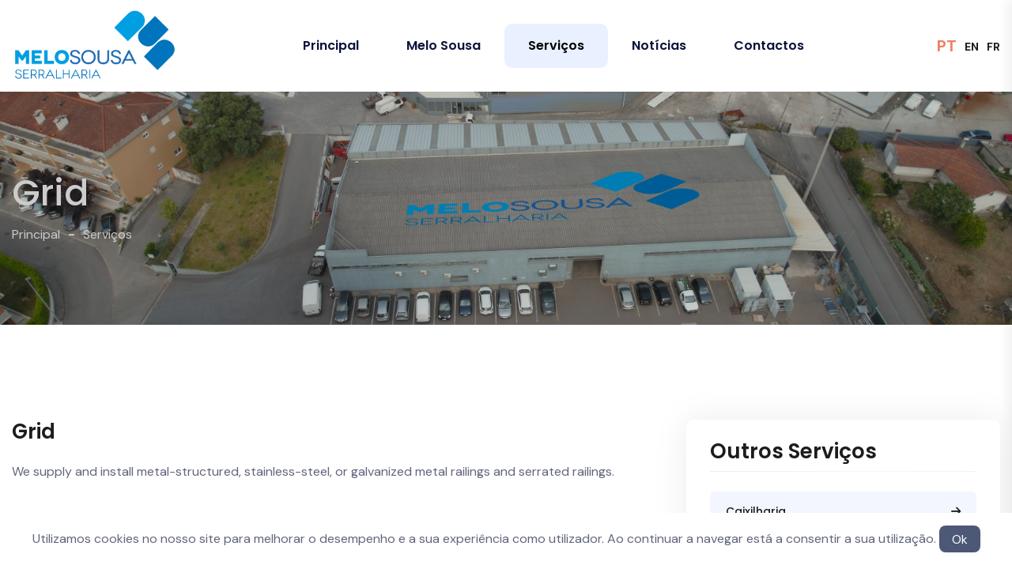

--- FILE ---
content_type: text/html; charset=UTF-8
request_url: https://melosousa.pt/servico?s=grid
body_size: 2587
content:

<!doctype html>
<html class="no-js" lang="pt">
    <head>
        <meta charset="utf-8">
        <meta http-equiv="x-ua-compatible" content="ie=edge">
        <title>Melo Sousa - Serralharia</title>
        <meta name="description" content="Melo Sousa - Serralharia">
        <meta name="viewport" content="width=device-width, initial-scale=1">

		<link rel="shortcut icon" type="image/x-icon" href="media/logo/favicon.ico">
        <link rel="stylesheet" href="assets/css/bootstrap.min.css">
        <link rel="stylesheet" href="assets/css/animate.css">
        <link rel="stylesheet" href="assets/css/style.css">
        <link rel="stylesheet" href="assets/css/responsive.css">
        <link rel="stylesheet" href="https://cdnjs.cloudflare.com/ajax/libs/font-awesome/6.4.0/css/all.min.css">
        <link rel="stylesheet" href="https://cdnjs.cloudflare.com/ajax/libs/simple-line-icons/2.5.5/css/simple-line-icons.min.css">
        <link rel="stylesheet" href="assets/css/custom.css?v=0000">
	</head>
    <body>
		<!-- Scroll-top -->
        <button class="scroll-top scroll-to-target" data-target="html">
            <i class="fas fa-arrow-up"></i>
        </button>
        <!-- Scroll-top-end-->

        <!-- header-area -->
        <header>
            <div id="sticky-header" class="menu-area ">
                <div class="container">
                    <div class="row">
                        <div class="col-12">
                            <div class="mobile-nav-toggler"><i class="fas fa-bars"></i></div>
                            <div class="menu-wrap">
                                <nav class="menu-nav">
                                    <div class="logo different-logo">
                                        <a href="/"><img src="media/logo/logo.png" alt="Logo"></a>
                                    </div>
                                    <div class="logo d-none">
                                        <a href="/"><img src="media/logo/logo.png" alt="Logo"></a>
                                    </div>
                                    <div class="navbar-wrap main-menu d-none d-lg-flex">
                                        <ul class="navigation">
                                            <li><a href="/" class="">Principal</a></li>
                                            <li><a href="a-melo-sousa" class="">Melo Sousa</a></li>
                                            <li><a href="servicos" class="active">Serviços</a></li>
                                            <li><a href="noticias" class="">Notícias</a></li>
                                            <li><a href="contactos" class="">Contactos</a></li>
                                        </ul>
                                    </div>
                                    <div class="header-action d-none d-md-block">
                                        <ul class="list-wrap idiomas">
                                            <li><a href="/servico?lang=pt" class="active">PT</a></li>
                                            <li><a href="/servico?lang=en" class="">EN</a></li>
                                            <li><a href="/servico?lang=fr" class="">FR</a></li>
                                        </ul>
                                    </div>
                                </nav>
                            </div>

                            <!-- Mobile Menu  -->
                            <div class="mobile-menu">
                                <nav class="menu-box">
                                    <div class="close-btn"><i class="fas fa-times"></i></div>
                                    <div class="nav-logo">
                                        <a href="index"><img src="media/logo/logo.png" alt="Logo"></a>
                                    </div>
                                    <div class="menu-outer">
                                        <!--Here Menu Will Come Automatically Via Javascript / Same Menu as in Header-->
                                    </div>
                                    <div class="header-action mt-20" style="margin-left: 10px">
                                        <ul class="list-wrap idiomas">
                                            <li><a href="/servico?lang=pt" class="active">PT</a></li>
                                            <li><a href="/servico?lang=en" class="">EN</a></li>
                                            <li><a href="/servico?lang=fr" class="">FR</a></li>
                                        </ul>
                                    </div>
                                </nav>
                            </div>
                            <div class="menu-backdrop"></div>
                            <!-- End Mobile Menu -->

                        </div>
                    </div>
                </div>
            </div>
        </header>
        <!-- header-area-end --><main>
    <section class="breadcrumb-area breadcrumb-bg"  data-background="media/banners/header.png" style="background-image: url(media/banners/header.png);">
        <div class="container">
            <div class="row">
                <div class="col-lg-12">
                    <div class="breadcrumb-content">
                        <h2 class="title">Grid</h2>
                        <nav aria-label="breadcrumb">
                            <ol class="breadcrumb">
                                <li class="breadcrumb-item"><a href="/">Principal</a></li>
                                <li class="breadcrumb-item active" aria-current="page">Serviços</li>
                            </ol>
                        </nav>
                    </div>
                </div>
            </div>
        </div>
    </section>

    <section class="services-details-area pt-120 pb-120">
        <div class="container">
            <div class="row justify-content-center">
                <div class="col-xl-8">
                    <div class="services-details-wrap">
                        <!-- <div class="services-details-thumb">
                            <img src="assets/img/services/services_details01.jpg" alt="">
                        </div> -->
                        <div class="services-details-content">
                            <h2 class="title">Grid</h2>
                            <p>We supply and install metal-structured, stainless-steel, or galvanized metal railings and serrated railings.</p>
                                                    </div>
                    </div>
                </div>
                <div class="col-xl-4 col-lg-6">
                    <aside class="services-sidebar">
                        <div class="services-widget">
                            <h4 class="widget-title">Outros Serviços</h4>
                            <div class="our-services-list">
                                <ul class="list-wrap">
                                                                                <li><a href="servico?s=caixilharia">Caixilharia <i class="fas fa-arrow-right"></i></a></li>
                                                                                    <li><a href="servico?s=chapa">Chapa <i class="fas fa-arrow-right"></i></a></li>
                                                                                    <li><a href="servico?s=estruturas-metalicas-e-escadas">Estruturas Metálicas e Escadas <i class="fas fa-arrow-right"></i></a></li>
                                                                                    <li><a href="servico?s=gradil">Gradil <i class="fas fa-arrow-right"></i></a></li>
                                                                                    <li><a href="servico?s=portoes-e-portas-metalicas">Portões e portas metálicas <i class="fas fa-arrow-right"></i></a></li>
                                                                                    <li><a href="servico?s=remocao-de-amianto">Remoção de amianto <i class="fas fa-arrow-right"></i></a></li>
                                                                                    <li><a href="servico?s=revestimentos">Revestimentos <i class="fas fa-arrow-right"></i></a></li>
                                                                                    <li><a href="servico?s=serralharia-ligeira">Serralharia Ligeira <i class="fas fa-arrow-right"></i></a></li>
                                                                        </ul>
                            </div>
                        </div>
                    </aside>
                </div>
            </div>
        </div>
    </section>

</main>
    

        <footer>
            <div class="footer-area footer-bg">
                <div class="footer-top">
                    <div class="container">
                        <div class="row">
                            <div class="col-xl-3 col-lg-4 col-md-4">
                                    <div class="footer-widget">
                                        <h2 class="fw-title">Morada</h2>
                                        <div class="footer-content">
                                            <p>
                                                <i class="fa fa-map"></i>
                                                Rua das Caleiras, 465 <br> 4765-068 Bairro - Vila Nova de Famalicão
                                                <br>
                                                41º22'47.5"N 8º25'48.6"W
                                            </p>
                                            <p>
                                                <i class="fa fa-clock"></i> Seg. - Sex.: das 09h00 às 18h30                                            </p>
                                            <!--
                                            <div class="footer-social">
                                                <ul class="list-wrap">
                                                   <li><a href="#"><i class="fab fa-facebook-f"></i></a></li>
                                                    <li><a href="https://www.linkedin.com/in/melo-sousa-serralharia-32aa3724b/" target="_blank"><i class="fab fa-linkedin-in"></i></a></li>
                                                </ul>
                                            </div>
                                            -->
                                        </div>
                                    </div>
                                </div>
                                <div class="col-xl-3 col-lg-4 col-md-4 col-sm-6">
                                    <div class="footer-widget">
                                        <h2 class="fw-title">Contactos</h2>
                                        <div class="footer-content">
                                            <p>
                                                <i class="fa fa-phone"></i> +351 252 907 359 <br><small>(Custo de chamada para rede fixa nacional)</small>
                                            </p>
                                            
                                            <p>
                                                <i class="fa fa-envelope"></i> geral@melosousa.pt
                                            </p>
                                        </div>
                                    </div>
                                </div>
                            <div class="col-xl-6 col-lg-4 col-md-4 col-sm-6">
                                <img src="media/logos-site/banner_footer.png?v=0000" class="logo1" />
                                <img src="media/logos-site/norte2020_002.png" class="logo2" />
                                <a href="up/site/pt2020_001.pdf" target="_blank"> <img src="media/logos-site/pt2020_002.png" class="logo3" /></a>
                                <a href="up/site/ficha-projeto01.pdf" target="_blank"><img src="media/logos-site/logo-footer-compete2020-covid.png" class="logo5" /></a>
                                <a href="up/site/ficha-projeto.pdf" target="_blank">  <img src="media/logos-site/compete2020.png" class="logo4" /></a>
                            </div>
                        </div>
                    </div>
                </div>
                <div class="footer-bottom">
                    <div class="container">
                        <div class="row">
                            <div class="col-md-12 text-center">
                                <div class="footer-bootom-menu">
                                    <a target="_blank" href="up/site/codigo-conduta.pdf" class="text-dark">Código de Conduta</a>
                                    <a target="_blank" href="up/site/canal-denuncias.pdf" class="text-dark mx-2">Plano Prevenção Riscos</a>
                                    <a target="_blank" href="up/site/ppr.pdf" class="text-dark">PPR</a>
                                </div>
                            </div>
                            
                            <div class="col-md-12 text-center">
                                <div class="footer-bootom-menu">
                                    <a target="_blank" href="https://www.livroreclamacoes.pt" class="text-dark">Livro de Reclamações</a>
                                </div>
                            </div>
                        </div>
                    </div>
                </div>
            </div>
        </footer>

        <div id="CookieBanner" class="cookie-banner js-cookie-banner">
            <p>
                Utilizamos cookies no nosso site para melhorar o desempenho e a sua experiência como utilizador. Ao continuar a navegar está a consentir a sua utilização.
                <button class="cookie-btn">Ok</button>
            </p>
        </div>
        
        <script src="assets/js/cookies.js" async></script>
        <script src="assets/js/jquery-3.6.0.min.js"></script>
        <script src="assets/js/bootstrap.min.js"></script>
        <script src="assets/js/imagesloaded.pkgd.min.js"></script>
        <script src="assets/js/jquery.magnific-popup.min.js"></script>
        <script src="assets/js/jquery.odometer.min.js"></script>
        <script src="assets/js/jquery.appear.js"></script>
        <script src="assets/js/slick.min.js"></script>
        <script src="assets/js/slick-animation.min.js"></script>
        <script src="assets/js/jarallax.min.js"></script>
        <script src="assets/js/parallax.min.js"></script>
        <script src="assets/js/gsap.js"></script>
        <script src="assets/js/ScrollTrigger.js"></script>
        <script src="assets/js/SplitText.js"></script>
        <script src="assets/js/gsap-animation.js"></script>
        <script src="assets/js/wow.js"></script>
        <script src="assets/js/main.js"></script>
    </body>
</html>

--- FILE ---
content_type: text/css
request_url: https://melosousa.pt/assets/css/style.css
body_size: 19973
content:
/*
  Theme Name: Roofx - Roofing Services HTML Template
  Support: themegenix@gmail.com
  Description: Roofx - Roofing Services HTML Template.
  Version: 1.0
*/

/* CSS Index
============================
01. Variable CSS
02. Button style
03. Header
04. Mobile Menu
05. Banner
06. Breadcrumb
07. Slider
08. Brand
09. Features
10. About
11. Services
12. Support
13. Project
14. Appointment
15. Team
16. Engineer
17. Work
18. History
19. Counter
20. Testimonial
21. Faq
22. Blog
23. Pagination
24. Newsletter
25. Contact
26. Error
27. Footer
28. Preloader
============================
*/



/*=============================
	1. Google Fonts
===============================*/
@import url('https://fonts.googleapis.com/css2?family=DM+Sans:ital,wght@0,400;0,500;0,700;1,400;1,500;1,700&family=Poppins:ital,wght@0,300;0,400;0,500;0,600;0,700;0,800;0,900;1,300;1,400;1,500;1,600;1,700;1,800;1,900&display=swap');

/*=============================
	01. Variable CSS
===============================*/
:root {
    --tg-body-font-family: 'DM Sans', sans-serif;
    --tg-heading-font-family: 'Poppins', sans-serif;
    --tg-primary-color: #FE5D14;
    --tg-secondary-color: #131944;
    --tg-body-font-color: #61657E;
    --tg-heading-font-color: #1C1C1C;
    --tg-paragraph-color: #61657E;
    --tg-menu-color: #0C1239;
    --tg-body-font-size: 16px;
    --tg-body-font-weight: 400;
    --tg-heading-font-weight: 700;
    --tg-body-line-height: 1.62;
    --tg-heading-line-height: 1.2;
    --tg-blue: #161C49;
    --tg-blue-two: #0F1437;
    --tg-blue-three: #0A0E21;
    --tg-border-color: #D8DEFC;
    --tg-input-border-color: #CFCFCF;
    --tg-indigo: #6610f2;
    --tg-purple: #6f42c1;
    --tg-pink: #d63384;
    --tg-red: #dc3545;
    --tg-orange: #fd7e14;
    --tg-seashell: #FFF3ED;
    --tg-unbleached-silk: #FFDAC9;
    --tg-yellow: #ffc107;
    --tg-green: #198754;
    --tg-teal: #20c997;
    --tg-cyan: #0dcaf0;
    --tg-white: #ffffff;
    --tg-gray: #F4F6FF;
    --tg-gray-two: #EDF0FF;
    --tg-gray-three: #B8B8B8;
    --facebook: #3b5998;
    --twitter: #00acee;
    --linkedin: #1976d2;
    --pinterest: #3b5998;
    --youtube: #c4302b;
    --skype: #00aff0;
}
body {
	font-family: var(--tg-body-font-family);
	font-weight: var(--tg-body-font-weight);
	font-size: var(--tg-body-font-size);
	line-height: var(--tg-body-line-height);
	color: var(--tg-body-font-color);
	font-style: normal;
}
img,
.img {
	max-width: 100%;
	transition: all 0.3s ease-out 0s;
}
.f-left {
	float: left
}
.f-right {
	float: right
}
.fix {
	overflow: hidden
}
a,
button {
	-webkit-transition: all 0.3s ease-out 0s;
	-moz-transition: all 0.3s ease-out 0s;
	-ms-transition: all 0.3s ease-out 0s;
	-o-transition: all 0.3s ease-out 0s;
	transition: all 0.3s ease-out 0s;
	text-decoration: none;
}
a:focus,
.btn:focus,
button:focus {
	text-decoration: none;
	outline: none;
	box-shadow: none;
}

a:hover,
.portfolio-cat a:hover,
.footer -menu li a:hover {
	color: var(--tg-primary-color);
	text-decoration: none;
}
a,
button {
	color: var(--tg-primary-color);
	outline: medium none;
	text-decoration: none;
}
.btn:focus,
button:focus,
input:focus,
input:focus,
textarea,
textarea:focus {
	outline: 0
}
.uppercase {
	text-transform: uppercase;
}
.capitalize {
	text-transform: capitalize;
}
h1,
h2,
h3,
h4,
h5,
h6 {
	font-family: var(--tg-heading-font-family);
	color: var(--tg-heading-font-color);
	margin-top: 0px;
	margin-bottom: .7rem;
	font-style: normal;
	line-height: var(--tg-heading-line-height);
	font-weight: var(--tg-heading-font-weight);
	text-transform: inherit;
}
h1 a,
h2 a,
h3 a,
h4 a,
h5 a,
h6 a {
	color: inherit;
}
h1 {
	font-size: 2.5rem;
}
h2 {
	font-size: 2rem;
}
h3 {
	font-size: 1.75rem;
}
h4 {
	font-size: 1.5rem;
}
h5 {
	font-size: 1.25rem;
}
h6 {
	font-size: 1rem;
}
.list-wrap {
	margin: 0px;
	padding: 0px;
}
.list-wrap li {
	list-style: none
}
p {
	font-size: var(--tg-body-font-size);
	font-weight: var(--tg-body-font-weight);
	line-height: var(--tg-body-line-height);
	color: var(--tg-paragraph-color);
	margin-bottom: 15px;
}
hr {
	border-bottom: 1px solid var(--tg-primary-color);
	border-top: 0 none;
	margin: 30px 0;
	padding: 0;
}
label {
	color: var(--tg-body-font-color);
	cursor: pointer;
	font-size: 16px;
	font-weight: 400;
}
*::-moz-selection {
	background: var(--tg-primary-color);
	color: var(--tg-white);
	text-shadow: none;
}
::-moz-selection {
	background: var(--tg-primary-color);
	color: var(--tg-white);
	text-shadow: none;
}
*::-moz-placeholder {
	color: var(--tg-body-font-color);
	font-size: var(--tg-body-font-size);
	opacity: 1;
}
*::placeholder {
	color: var(--tg-body-font-color);
	font-size: var(--tg-body-font-size);
	opacity: 1;
}
.theme-overlay {
	position: relative
}
.theme-overlay::before {
	background: var(--tg-primary-color) none repeat scroll 0 0;
	content: "";
	height: 100%;
	left: 0;
	opacity: 0.6;
	position: absolute;
	top: 0;
	width: 100%;
}
.separator {
	border-top: 1px solid var(--tg-primary-color);
}

/* Bootstrap 5 */
.container {
    padding-left: 15px;
    padding-right: 15px;
}
.row {
    --bs-gutter-x: 30px;
}
.row.g-0 {
	--bs-gutter-x: 0;
}
.gutter-y-30 {
  	--bs-gutter-y: 30px;
}

/*=============================
	02. Button style
===============================*/
.btn {
	user-select: none;
	-moz-user-select: none;
	background: var(--tg-primary-color) none repeat scroll 0 0;
	border: medium none;
	color: var(--tg-white);
	cursor: pointer;
	display: inline-block;
	font-size: 18px;
	font-weight: 400;
	letter-spacing: 0;
	line-height: 1;
	margin-bottom: 0;
	padding: 20px 31px;
	text-align: center;
	text-transform: none;
	touch-action: manipulation;
	transition: all 0.3s ease 0s;
	vertical-align: middle;
	white-space: nowrap;
	border-radius: 4px;
	font-family: var(--tg-heading-font-family);
	position: relative;
	overflow: hidden;
	z-index: 1;
}
.btn::after {
	content: "\f061";
	font-family: "Font Awesome 5 Free";
	font-weight: 700;
	margin-left: 15px;
}
.btn::before {
	content: "";
	position: absolute;
	-webkit-transition-duration: 800ms;
	transition-duration: 800ms;
	width: 200%;
	height: 200%;
	top: 110%;
	left: 50%;
	background: var(--tg-secondary-color);
	-webkit-transform: translateX(-50%);
	transform: translateX(-50%);
	border-radius: 50%;
	z-index: -1;
}
.btn:hover:before {
	top: -40%;
}
.btn:hover {
	color: var(--tg-white);
}
.btn.btn-two::after {
	display: none;
}
.breadcrumb > .active {
	color: var(--tg-primary-color);
}

/* scrollUp */
.scroll-top {
	width: 50px;
	height: 50px;
	line-height: 50px;
	position: fixed;
	bottom: -10%;
	right: 50px;
	font-size: var(--tg-body-font-size);
	border-radius: 6px;
	z-index: 99;
	color: var(--tg-white);
	text-align: center;
	cursor: pointer;
	background: var(--tg-primary-color);
	transition: 1s ease;
	border: none;
}
.scroll-top.open {
	bottom: 30px;
}
.scroll-top::after {
	position: absolute;
	z-index: -1;
	content: '';
	top: 100%;
	left: 5%;
	height: 10px;
	width: 90%;
	opacity: 1;
	background: radial-gradient(ellipse at center, rgba(0, 0, 0, 0.25) 0%, rgba(0, 0, 0, 0) 80%);
}
.scroll-top:hover {
	background: var(--tg-secondary-color);
}


/*=============================
	03. Header
===============================*/
.custom-container {
    max-width: 1330px;
}
.transparent-header {
	position: absolute;
	left: 0;
	top: 0px;
	width: 100%;
	z-index: 9;
	height: auto;
}
.logo img {
	max-width: 159px;
}
.sticky-menu .logo.d-none {
	display: block !important;
}
.sticky-menu .logo.different-logo {
	display: none;
}
.menu-nav {
	display: flex;
	align-items: center;
	flex-wrap: wrap;
	justify-content: flex-start;
}
.navbar-wrap {
	display: flex;
	flex-grow: 1;
}
.navbar-wrap ul {
	display: flex;
	flex-direction: row;
	flex-wrap: wrap;
	padding: 0 0;
	margin: 0 auto;
}
.navbar-wrap ul li {
    list-style: none;
	display: block;
	position: relative;
}
.navbar-wrap ul li a {
	font-size: 16px;
	font-weight: 600;
	text-transform: capitalize;
	color: var(--tg-menu-color);
	font-family: var(--tg-heading-font-family);
	padding: 42px 22px;
	display: block;
	line-height: 1;
	position: relative;
	z-index: 1;
}
.navbar-wrap > ul > li.menu-item-has-children > a::after {
	content: "\f078";
	font-weight: 700;
	font-family: "Font Awesome 5 Free";
	font-size: 14px;
	margin-left: 5px;
}
.navbar-wrap > ul > li.active > a,
.navbar-wrap > ul > li:hover > a {
	color: var(--tg-primary-color);
}
.main-menu .navigation li.menu-item-has-children .dropdown-btn {
    display: none;
}
.header-action > ul {
	display: flex;
	align-items: center;
	margin-left: 10px;
}
.header-action > ul li {
	position: relative;
	margin-left: 30px;
}
.header-action ul li:first-child {
	margin-left: 0;
}
.header-action ul li a {
	color: var(--tg-heading-font-color);
	font-size: 14px;
}
.header-action .header-btn .btn {
	color: var(--tg-white);
	font-size: 18px;
}
.navbar-wrap ul li .sub-menu {
	position: absolute;
	left: 0;
	right: 0;
	top: 100%;
	min-width: 230px;
	border: 1px solid #f5f5f5;
	background: var(--tg-white);
	margin: 0 0;
	transform: scale(1, 0);
	transform-origin: 0 0;
	-webkit-transition: all 0.3s ease-in-out;
	-moz-transition: all 0.3s ease-in-out;
	-ms-transition: all 0.3s ease-in-out;
	-o-transition: all 0.3s ease-in-out;
	transition: all 0.3s ease-in-out;
	-webkit-box-shadow: 0px 30px 70px 0px rgba(137, 139, 142, 0.15);
	-moz-box-shadow: 0px 30px 70px 0px rgba(137, 139, 142, 0.15);
	box-shadow: 0px 30px 70px 0px rgba(137, 139, 142, 0.15);
	border-radius: 0 0 8px 8px;
	padding: 18px 0;
	display: block;
	visibility: hidden;
	opacity: 0;
	z-index: 9;
}
.navbar-wrap ul li .sub-menu .sub-menu {
	right: auto;
	left: 100%;
	top: 0;
}
.navbar-wrap ul li .sub-menu li {
	margin-left: 0;
	text-align: left;
	display: block;
}
.navbar-wrap ul li .sub-menu li a {
	padding: 9px 15px 9px 25px;
	line-height: 1.4;
	font-weight: 500;
	color: var(--tg-menu-color);
	text-transform: capitalize;
	-webkit-transition: all 0.3s ease-in-out;
	-moz-transition: all 0.3s ease-in-out;
	-ms-transition: all 0.3s ease-in-out;
	-o-transition: all 0.3s ease-in-out;
	transition: all 0.3s ease-in-out;
}
.navbar-wrap ul li .sub-menu li a:hover,
.navbar-wrap ul li .sub-menu li.active a {
	color: var(--tg-primary-color);
}
.navbar-wrap ul li:hover > .sub-menu {
	opacity: 1;
	visibility: visible;
	transform: scale(1);
}
.sticky-menu {
	position: fixed;
	left: 0;
	margin: auto;
	top: 0;
	width: 100%;
	z-index: 99;
	background: var(--tg-white);
	-webkit-animation: 1000ms ease-in-out 0s normal none 1 running fadeInDown;
	animation: 1000ms ease-in-out 0s normal none 1 running fadeInDown;
	-webkit-box-shadow: 0 10px 15px rgba(25, 25, 25, 0.1);
	box-shadow: 0 10px 15px rgba(25, 25, 25, 0.1);
	border-radius: 0;
}
#header-fixed-height.active-height {
	display: block;
	height: 100px;
}

/* header-two */
.menu-area-two .navbar-wrap ul {
	margin: 0px 0px 0 auto;
}
.menu-area-two .header-action > ul {
    margin-left: 80px;
}

/* header-three */
.header-top-wrap {
	background: var(--tg-blue-three);
	padding: 12px 0;
}
.header-top-left .list-wrap {
	display: flex;
	align-items: center;
	flex-wrap: wrap;
	gap: 10px 60px;
}
.header-top-left .list-wrap li {
	font-size: 14px;
	font-weight: 400;
	color: var(--tg-white);
	position: relative;
}
.header-top-left .list-wrap li::before {
	content: "";
	position: absolute;
	left: -30px;
	top: 50%;
	transform: translateY(-50%);
	width: 1px;
	height: 26px;
	background: var(--tg-primary-color);
	opacity: .5;
}
.header-top-left .list-wrap li:first-child::before {
	display: none;
}
.header-top-left .list-wrap li i {
	color: var(--tg-primary-color);
	font-size: 16px;
	margin-right: 10px;
}
.header-top-left .list-wrap li a {
	color: var(--tg-white);
}
.header-top-left .list-wrap li a:hover {
	color: var(--tg-primary-color);
}
.header-top-right {
	display: flex;
	align-items: center;
	flex-wrap: wrap;
	justify-content: flex-end;
	gap: 10px 45px;
}
.header-lang .dropdown > button {
    border: none;
    background: transparent;
    padding: 0;
    color: var(--tg-white);
	font-weight: 400;
	font-size: 14px;
}
.header-lang img {
	max-width: 19px;
	margin-right: 7px;
	border-radius: 1px;
}
.header-lang .dropdown-toggle::after {
	margin-left: .255em;
	vertical-align: middle;
	content: "\f078";
	border: none !important;
	font-family: "Font Awesome 5 Free";
	font-weight: 700;
}
.header-lang .dropdown-menu {
	font-size: 14px;
	color: var(--tg-white);
}
.header-social .list-wrap {
	display: flex;
	align-items: center;
	justify-content: flex-end;
	gap: 30px;
}
.header-social .list-wrap li {
	position: relative;
}
.header-social .list-wrap li::before {
	content: "";
	position: absolute;
	left: -15px;
	top: 50%;
	transform: translateY(-50%);
	width: 1px;
	height: 26px;
	background: var(--tg-primary-color);
	opacity: .5;
}
.header-social .list-wrap li:first-child::before {
	display: none;
}
.header-social .list-wrap li a {
	font-size: 20px;
	color: var(--tg-white);
	line-height: 1;
}
.header-social .list-wrap li a:hover {
	color: var(--tg-primary-color);
}
.menu-area-three .navbar-wrap ul {
    margin: 0 0 0 80px;
}

/* header-four */
.menu-area-four .menu-wrap {
	background: var(--tg-white);
	padding: 0 30px;
	border-radius: 4px;
}
.menu-area-four .logo img {
	max-width: 120px;
}
.menu-area-four .navbar-wrap ul li a {
	padding: 32px 22px;
}
.menu-area-four .navbar-wrap ul {
	margin: 0 0 0 70px;
}
.menu-area-four.transparent-header {
	top: 30px;
}
.menu-area-four.transparent-header.sticky-menu {
	top: 0;
}

/*=============================
	04. Mobile Menu
===============================*/
.nav-outer .mobile-nav-toggler {
	position: relative;
	float: right;
	font-size: 40px;
	line-height: 50px;
	cursor: pointer;
	display: none;
	color: var(--tg-white);
	margin-right: 30px;
	top: 15px;
}
.nav-logo img {
	width: 150px;
}
.mobile-menu {
	position: fixed;
	right: 0;
	top: 0;
	width: 300px;
	padding-right: 30px;
	max-width: 100%;
	height: 100%;
	z-index: 99;
	border-radius: 0px;
	transition: all 0.3s cubic-bezier(0.785, 0.135, 0.15, 0.86);
	-moz-transition: all 0.3s cubic-bezier(0.785, 0.135, 0.15, 0.86);
	-webkit-transition: all 0.3s cubic-bezier(0.785, 0.135, 0.15, 0.86);
	-ms-transition: all 0.3s cubic-bezier(0.785, 0.135, 0.15, 0.86)e;
	-o-transition: all 0.3s cubic-bezier(0.785, 0.135, 0.15, 0.86);
	-webkit-transform: translateX(101%);
	-ms-transform: translateX(101%);
	transform: translateX(101%);
}
.mobile-menu .navbar-collapse {
	display: block !important;
}
.mobile-menu .nav-logo {
	position: relative;
	padding: 30px 25px;
	text-align: left;
}
.mobile-menu-visible {
	overflow: hidden;
}
.mobile-menu-visible .mobile-menu {
	-webkit-transform: translateX(0%);
    -ms-transform: translateX(0%);
    transform: translateX(0%);
}
.mobile-menu .navigation li.current>a:before {
	height: 100%;
}
.menu-backdrop {
	position: fixed;
	right: 0;
	top: 0;
	width: 100%;
	height: 100%;
	z-index: 2;
	transition: all 700ms ease;
	-moz-transition: all 700ms ease;
	-webkit-transition: all 700ms ease;
	-ms-transition: all 700ms ease;
	-o-transition: all 700ms ease;
	opacity: 0;
	visibility: hidden;
	background: rgba(0, 0, 0, 0.5);
}
.mobile-menu-visible .menu-backdrop {
	opacity: 1;
	visibility: visible;
}
.mobile-menu .menu-box {
	position: absolute;
	left: 0px;
	top: 0px;
	width: 100%;
	height: 100%;
	max-height: 100%;
	overflow-y: auto;
	overflow-x: hidden;
	background: var(--tg-white);
	padding: 0px 0px;
	z-index: 5;
	box-shadow: -9px 0 14px 0px rgb(0 0 0 / 6%);
}
.mobile-menu-visible .mobile-menu .menu-box {
	opacity: 1;
	visibility: visible;
}
.mobile-menu .close-btn {
    position: absolute;
    right: 15px;
    top: 28px;
    line-height: 30px;
    width: 35px;
    text-align: center;
    font-size: 20px;
    color: var(--tg-primary-color);
    cursor: pointer;
    z-index: 10;
    -webkit-transition: all 0.9s ease;
    -o-transition: all 0.9s ease;
    transition: all 0.9s ease;
}
.mobile-menu-visible .mobile-menu .close-btn {
	-webkit-transform: rotate(360deg);
	-ms-transform: rotate(360deg);
	transform: rotate(360deg);
}
.mobile-menu .navigation {
	position: relative;
	display: block;
	width: 100%;
	float: none;
	margin: 0;
	padding: 0;
}
.mobile-menu .navigation ul {
	padding: 0;
	margin: 0;
}
.mobile-menu .navigation li {
	position: relative;
	display: block;
	border-top: 1px solid rgb(0 0 0 / 10%);
}
.mobile-menu .navigation:last-child {
	border-bottom: 1px solid rgb(0 0 0 / 10%);
}
.mobile-menu .navigation li>ul>li:first-child {
	border-top: 1px solid rgb(0 0 0 / 10%);
}
.mobile-menu .navigation li > a {
    position: relative;
    display: block;
    line-height: 24px;
    padding: 10px 60px 10px 25px;
    font-size: 15px;
    font-weight: 600;
    color: var(--tg-menu-color);
	font-family: var(--tg-heading-font-family);
    text-transform: capitalize;
    -webkit-transition: all 500ms ease;
    -o-transition: all 500ms ease;
    transition: all 500ms ease;
    border: none;
}
.mobile-menu .navigation li ul li > a {
	font-size: 15px;
	margin-left: 20px;
	text-transform: capitalize;
}
.mobile-menu .navigation li.menu-item-has-children .dropdown-btn.open span {
	-webkit-transform: rotate(180deg);
	-ms-transform: rotate(180deg);
	transform: rotate(180deg);
}
.mobile-menu .navigation li ul li ul li a {
    margin-left: 40px;
}
.mobile-menu .navigation li ul li ul li ul li a {
    margin-left: 60px;
}
.mobile-menu .navigation li > a:before {
	content: '';
	position: absolute;
	left: 0;
	top: 0;
	height: 0;
	-webkit-transition: all 500ms ease;
	-o-transition: all 500ms ease;
	transition: all 500ms ease;
}
.mobile-menu .navigation li.menu-item-has-children .dropdown-btn {
	position: absolute;
	right: 15px;
	top: 6px;
	width: 32px;
	height: 32px;
	text-align: center;
	font-size: 16px;
	line-height: 32px;
	color: var(--tg-white);
	background: var(--tg-primary-color);
	cursor: pointer;
	border-radius: 2px;
	-webkit-transition: all 500ms ease;
	-o-transition: all 500ms ease;
	transition: all 500ms ease;
	z-index: 5;
}
.mobile-menu .navigation li.menu-item-has-children .dropdown-btn i {
	-webkit-transition: all 500ms ease;
	-o-transition: all 500ms ease;
	transition: all 500ms ease;
}
.mobile-menu .navigation li.menu-item-has-children .dropdown-btn.open i {
	-webkit-transform: rotate(45deg);
	-ms-transform: rotate(45deg);
	transform: rotate(45deg);
	color: var(--tg-primary-color);
}
.mobile-menu .navigation li > ul,
.mobile-menu .navigation li > ul > li > ul {
	display: none;
}
.mobile-menu .social-links ul {
    display: flex;
    position: relative;
    text-align: center;
    padding: 30px 20px 20px;
    align-items: center;
    justify-content: center;
    flex-wrap: wrap;
}
.mobile-menu .social-links li {
    position: relative;
    display: inline-block;
    margin: 0px 6px 10px;
}
.mobile-menu .social-links li a {
	display: flex;
	align-items: center;
	justify-content: center;
	width: 40px;
	height: 40px;
	position: relative;
	line-height: 32px;
	font-size: 16px;
	color: var(--tg-heading-font-color);
	-webkit-transition: all 500ms ease;
	-o-transition: all 500ms ease;
	transition: all 500ms ease;
	border: 1px solid var(--tg-gray);
	border-radius: 3px;
	-webkit-border-radius: 3px;
	-moz-border-radius: 3px;
	-ms-border-radius: 3px;
	-o-border-radius: 3px;
}
.mobile-menu .social-links li a:hover {
	border-color: var(--tg-primary-color);
	background: var(--tg-primary-color);
	color: var(--tg-white);
}
.menu-area .mobile-nav-toggler {
	position: relative;
	float: right;
	font-size: 30px;
	cursor: pointer;
	line-height: 1;
	color: var(--tg-primary-color);
	display: none;
	margin-top: 7px;
}

/*=============================
	05. Banner
===============================*/
.banner-area {
	position: relative;
	padding: 100px 0 0 240px;
}
.banner-shape {
	position: absolute;
	left: 0;
	top: 0;
	width: 22.29%;
	height: 100%;
	background-size: cover;
	background-position: center;
}
.banner-bg {
	padding: 100px 115px;
	position: relative;
	background-size: cover;
	background-position: center;
	border-radius: 10px 0 0 10px;
	z-index: 1;
	min-height: 708px;
	display: flex;
	align-items: center;
}
.banner-bg::before {
	content: "";
	position: absolute;
	left: 0;
	top: 0;
	width: 100%;
	height: 100%;
	background: linear-gradient(90deg, rgba(0, 0, 0, 0.5) 39.52%, rgba(0, 0, 0, 0) 55.54%);
	border-radius: 10px 0px 0px 10px;
	z-index: -1;
}
.banner-content {
	width: 48%;
	flex: 0 0 auto;
}
.banner-content .title {
	font-size: 56px;
	margin-bottom: 30px;
	color: var(--tg-white);
}
.banner-content p {
	font-size: 20px;
	margin-bottom: 45px;
	color: var(--tg-white);
	font-weight: 400;
	font-family: var(--tg-heading-font-family);
}
.tooltip-btn {
	width: 36px;
	height: 36px;
	display: flex;
	align-items: center;
	border-radius: 50%;
	background: var(--tg-primary-color);
	color: var(--tg-white);
	justify-content: center;
	font-size: 14px;
	cursor: pointer;
	position: relative;
}
.tooltip-content {
	width: 315px;
	background: var(--tg-white);
	padding: 20px 25px;
	border-radius: 8px;
	position: absolute;
	left: 50%;
	transform: translateX(-50%);
	bottom: 75px;
	opacity: 0;
	visibility: hidden;
	transition: .3s linear;
}
.tooltip-content::before {
	content: "";
	position: absolute;
	left: 50%;
	transform: translateX(-50%);
	bottom: -18px;
	border-style: solid;
	border-width: 18px 17px 0px 17px;
	border-color: #fff transparent transparent;
}
.tooltip-item.active .tooltip-content {
	opacity: 1;
	visibility: visible;
}
.tooltip-content .title {
	font-size: 22px;
	font-weight: 600;
	margin-bottom: 10px;
}
.tooltip-content p {
	margin-bottom: 0;
}
.pulse::before {
	content: "";
	position: absolute;
	left: 50%;
	top: 50%;
	height: 100%;
	width: 100%;
	background: var(--tg-primary-color);
	z-index: -1;
	border-radius: 50%;
	transform: translate(-50%, -50%);
	animation: pulse-border 1500ms ease-out infinite;
	opacity: .5;
}
@keyframes pulse-border {
	0% {
		transform: translateX(-50%) translateY(-50%) translateZ(0) scale(1);
		opacity: 1;
	}

	100% {
		transform: translateX(-50%) translateY(-50%) translateZ(0) scale(1.5);
		opacity: 0;
	}
}
@-webkit-keyframes pulse-border {
	0% {
		transform: translateX(-50%) translateY(-50%) translateZ(0) scale(1);
		opacity: 1;
	}

	100% {
		transform: translateX(-50%) translateY(-50%) translateZ(0) scale(1.5);
		opacity: 0;
	}
}
.banner-tooltip-wrap {
	position: relative;
	width: 52%;
	flex: 0 0 auto;
	min-height: 440px;
}
.tooltip-item {
	position: absolute;
}
.tooltip-item:nth-child(1) {
	top: 0;
	right: 60%;
}
.tooltip-item:nth-child(2) {
	right: 18%;
	bottom: 40%;
}
.tooltip-item:nth-child(3) {
	left: 15%;
	bottom: 14%;
}
.tooltip-item.top .tooltip-content {
	bottom: auto;
	top: 75px;
}
.tooltip-item.top .tooltip-content::before {
	bottom: auto;
	top: -18px;
	transform: translateX(-50%) rotate(180deg);
}

/* banner-two */
.banner-area-two {
	background: var(--tg-blue-three);
	padding: 110px 0 240px;
	position: relative;
	z-index: 1;
}
.banner-content-two .sub-title {
	font-weight: 500;
	font-size: 25px;
	display: block;
	color: var(--tg-primary-color);
	font-family: var(--tg-heading-font-family);
	margin-bottom: 10px;
}
.banner-content-two .title {
	font-size: 60px;
	margin-bottom: 20px;
	color: var(--tg-white);
}
.banner-content-two p {
	font-size: 18px;
	margin-bottom: 50px;
	color: var(--tg-white);
	font-family: var(--tg-heading-font-family);
}
.banner-img-wrap {
	position: relative;
	margin-left: 100px;
	z-index: 1;
}
.banner-img-wrap img {
	border-radius: 10px;
	position: relative;
}
.banner-img-wrap::before {
	content: "";
	position: absolute;
	left: 15px;
	top: 15px;
	width: 100%;
	height: 100%;
	background: #1B2242;
	border-radius: 10px;
	z-index: -1;
	transition: .3s linear;
}
.banner-img-wrap:hover::before {
	left: 0;
	top: 0;
}
.banner-img-wrap .overly-text {
	position: absolute;
	left: -126px;
	top: 50%;
	transform: translateY(-50%) rotate(180deg);
	z-index: -1;
	writing-mode: vertical-rl;
}
.banner-img-wrap .overly-text .title {
	margin-bottom: 0;
	font-weight: 900;
	font-size: 70px;
	-webkit-text-fill-color: var(--tg-blue-three);
	-webkit-text-stroke-width: 1px;
	-webkit-text-stroke-color: rgb(255 255 255 / 20%);
	line-height: .8;
	white-space: nowrap;
}
.banner-shape-wrap .list-wrap li {
	position: absolute;
	z-index: -1;
}
.banner-shape-wrap .list-wrap li:first-child {
	width: 94px;
	height: 94px;
	left: 3%;
	top: 6%;
}
.banner-shape-wrap .list-wrap li:nth-child(2) {
	width: 121px;
	height: 148px;
	left: 4%;
	bottom: 25%;
}
.banner-shape-wrap .list-wrap li:nth-child(3) {
	width: 113px;
	height: 118px;
	top: 3%;
	right: 4%;
}
.banner-shape-wrap .list-wrap li:nth-child(4) {
	width: 89px;
	height: 89px;
	right: 42%;
	top: 6%;
	z-index: 1;
}
.banner-shape-wrap .list-wrap li:nth-child(5) {
	left: 5%;
	top: 13%;
}
.banner-shape-wrap .list-wrap li:nth-child(6) {
	right: 0;
	bottom: 128px;
}
.banner-shape-wrap .list-wrap li:nth-child(7) {
	left: 36%;
	bottom: 36%;
}
.rotateme {
  -webkit-animation-name: rotateme;
  animation-name: rotateme;
  -webkit-animation-duration: 10s;
  animation-duration: 10s;
  -webkit-animation-iteration-count: infinite;
  animation-iteration-count: infinite;
  -webkit-animation-timing-function: linear;
  animation-timing-function: linear;
}
@keyframes rotateme {
  from {
    -webkit-transform: rotate(0deg);
     transform: rotate(0deg);
  }
  to {
    -webkit-transform: rotate(360deg);
    transform: rotate(360deg);
  }
}
@-webkit-keyframes rotateme {
  from {
    -webkit-transform: rotate(0deg);
  }
  to {
    -webkit-transform: rotate(360deg);
  }
}

/* banner-three */
.banner-area-three.banner-two {
	background-size: cover;
	background-position: center;
	position: relative;
	min-height: 948px;
	display: flex;
	align-items: center;
	padding: 200px 0;
	z-index: 1;
}
.banner-area-three.banner-two::before {
	content: "";
	position: absolute;
	left: 0;
	top: 0;
	width: 100%;
	height: 100%;
	background: linear-gradient(180deg, rgba(12, 18, 57, 0.27) 0%, #0C1239 100%);
	z-index: -1;
}
.banner-content-three {
	text-align: center;
	margin-top: -20px;
}
.banner-content-three .title {
	font-size: 60px;
	margin-bottom: 35px;
	color: var(--tg-white);
	line-height: 1.33;
}
.banner-content-three p {
	font-weight: 500;
	font-size: 20px;
	color: var(--tg-white);
	opacity: .8;
	width: 80%;
	margin: 0 auto 50px;
}

/*=============================
	06. Breadcrumb
===============================*/
.breadcrumb-bg {
	background-size: cover;
	background-position: center;
	padding: 105px 0;
	position: relative;
	z-index: 1;
}
.breadcrumb-shape {
	position: absolute;
	left: 0;
	bottom: 0;
	width: 877px;
	height: 242px;
	z-index: -1;
}
.breadcrumb-content .title {
	margin-bottom: 20px;
	color: var(--tg-white);
	font-weight: 500;
	font-size: 46px;
	line-height: 1;
}
.breadcrumb-content .breadcrumb {
	margin-bottom: 0;
}
.breadcrumb-content .breadcrumb-item {
	font-size: 16px;
	font-weight: 400;
	color: var(--tg-primary-color);
	line-height: 1.2;
}
.breadcrumb-content .breadcrumb-item a {
	color: var(--tg-white);
}
.breadcrumb-content .breadcrumb-item+.breadcrumb-item::before {
	float: left;
	padding-right: 10px;
	color: var(--tg-white);
	content: '-';
	font-size: 16px;
	font-weight: 700;
}
.breadcrumb-content .breadcrumb-item+.breadcrumb-item {
	padding-left: 10px;
}


/*=============================
	07. Slider
===============================*/
.slider-area {
	position: relative;
	padding: 100px 0 0 484px;
	margin-bottom: 120px;
}
.slider-shape {
	position: absolute;
	left: 0;
	top: 0;
	width: 1013px;
	height: 525px;
	z-index: 1;
}
.slider-content-wrap {
	position: absolute;
	left: 0;
	bottom: 0;
	width: 49.8%;
	z-index: 1;
	background: var(--tg-blue-two);
	border-radius: 0px 150px 12px 0px;
}
.slider-content {
	padding: 120px 40px 120px 240px;
}
.slider-content .overly-text {
	background: linear-gradient(197deg, #FFFFFF 11.71%, #0F1437 89.06%);
	-webkit-background-clip: text;
	-webkit-text-fill-color: transparent;
	background-clip: text;
	opacity: 0.14;
	font-weight: 900;
	font-size: 71px;
	margin-bottom: 0;
	position: absolute;
	top: 50%;
	transform: translateY(-50%) rotate(-90deg);
	left: -20px;
	line-height: 1;
}
.slider-content .sub-title {
	font-weight: 500;
	font-size: 25px;
	display: block;
	line-height: 1;
	color: var(--tg-primary-color);
	font-family: var(--tg-heading-font-family);
	margin-bottom: 17px;
}
.slider-content .title {
	color: var(--tg-white);
	margin-bottom: 16px;
	font-size: 60px;
}
.slider-content p {
	margin-bottom: 50px;
	color: var(--tg-white);
	font-family: var(--tg-heading-font-family);
	font-size: 18px;
}
.slider-content .btn::before {
	background: var(--tg-white);
}
.slider-content .btn:hover {
	color: var(--tg-primary-color);
}
.slider-img-item {
	background-size: cover;
	background-position: center;
	width: 100%;
	min-height: 770px;
	border-radius: 200px 0px 0px 12px;
	cursor: grab;
}
.slider-img-wrap {
	overflow: hidden;
}
.banner-nav {
	display: inline-flex;
	align-items: center;
	background: var(--tg-blue-two);
	border-radius: 4px;
	position: absolute;
	bottom: 190px;
	padding: 35px 30px;
	gap: 50px;
	right: 12%;
}
.banner-nav .slick-arrow {
	border: none;
	padding: 0;
	background: transparent;
	font-size: 60px;
	color: var(--tg-white);
	opacity: .3;
	line-height: 0;
}
.banner-nav .slick-arrow:hover {
	opacity: 1;
}


/*=============================
	08. Brand
===============================*/
.brand-area {
	background: var(--tg-gray);
	z-index: -1;
	padding: 46.5px 0;
}
.brand-item {
	display: flex;
	align-items: center;
	height: 47px;
	justify-content: center;
}
.brand-item img {
	cursor: pointer;
	transition: .3s ease-in-out;
	max-height: 47px;
	filter: grayscale(100%);
}
.brand-item img:hover {
	filter: grayscale(0);
}
.brand-inner {
	margin-left: 85px;
}

/* brand-two */
.brand-area-two {
	margin-left: -484px;
	padding: 33px 0;
}
.brand-active-two [class*="col-"] {
	padding: 0 15px;
}
.brand-area-two .brand-item {
	display: flex;
	align-items: center;
	height: 39px;
	justify-content: center;
}
.brand-area-two .brand-title {
	font-weight: 400;
	font-size: 20px;
	margin-bottom: 30px;
	color: #111111;
	opacity: 0.8;
}
.brand-area-two .brand-item img {
	max-height: 39px;
	opacity: 0.5;
}
.brand-area-two .brand-item img:hover {
	opacity: 1;
}

/* inner-brand-area */
.inner-brand-area .brand-item {
	height: 140px;
	background: var(--tg-gray);
	border-radius: 10px;
	cursor: pointer;
	transition: .3s ease-in-out;
}
.inner-brand-area .brand-active-three {
	margin: 0 -10px;
}
.inner-brand-area .brand-active-three [class*="col-"] {
	padding: 0 10px;
}
.inner-brand-area .brand-item:hover {
	background: var(--tg-white);
	box-shadow: 0px 0px 35px rgba(0, 0, 0, 0.06);
}
.inner-brand-area .brand-item:hover img {
	filter: grayscale(0);
}

/*=============================
	09. Features
===============================*/
.features-item {
	padding: 0 50px;
	position: relative;
	margin-bottom: 30px;
}
.features-item::before {
	content: "";
	position: absolute;
	left: 0;
	top: 50%;
	transform: translateY(-50%);
	width: 100%;
	height: 150px;
	background: var(--tg-seashell);
	border-radius: 10px;
	z-index: -1;
}
.features-item-inner {
	border-radius: 10px;
	background: var(--tg-white);
	padding: 45px 48px 50px;
	box-shadow: 0px 0px 36px rgba(0, 0, 0, 0.08);
	position: relative;
	overflow: hidden;
	z-index: 1;
}
.features-content .title {
	font-weight: 600;
	font-size: 20px;
	margin-bottom: 13px;
}
.features-content p {
	margin-bottom: 20px;
}
.features-content .link-btn {
	display: inline-flex;
	align-items: center;
	color: var(--tg-paragraph-color);
	font-size: 18px;
}
.features-content .link-btn i {
	box-shadow: 4px 4px 20px rgba(0, 0, 0, 0.1);
	width: 50px;
	height: 50px;
	display: flex;
	align-items: center;
	justify-content: center;
	border-radius: 50%;
	color: var(--tg-paragraph-color);
	font-size: 20px;
	line-height: 1;
	margin-right: 17px;
	transition: all 0.3s ease-out 0s;
}
.features-item-inner:hover .features-content .link-btn i,
.features-item-inner:hover .features-content .link-btn {
	color: var(--tg-primary-color);
}
.features-icon {
	width: 155px;
	height: 155px;
	border-radius: 50%;
	font-size: 40px;
	background: var(--tg-unbleached-silk);
	color: var(--tg-primary-color);
	position: absolute;
	bottom: -50px;
	right: -38px;
	padding: 40px 40px;
	line-height: 0;
	transition: .3s linear;
}
.features-item-inner:hover .features-icon img {
	transition: .3s;
}
.features-icon::before {
	content: "";
	position: absolute;
	left: 50%;
	top: 50%;
	transform: translate(-50%, -50%);
	width: 190px;
	height: 190px;
	border-radius: 50%;
	background: var(--tg-seashell);
	z-index: -1;
}
.features-item-inner:hover .features-icon {
	background: var(--tg-primary-color);
}
.features-item-inner:hover .features-icon img {
	filter: brightness(0) invert(1);
}

/* features-two */
.features-bg {
	background-size: cover;
	background-position: center;
	padding: 120px 0;
	position: relative;
}
.features-item-two {
	border-radius: 6px 60px 6px 6px;
	padding: 16px 24px 24px;
	margin: 10px 10px 0 0;
	position: relative;
	background: var(--tg-white);
	z-index: 1;
	margin-bottom: 30px;
}
.features-item-shape {
	position: absolute;
	right: -10px;
	top: -9px;
	width: 100%;
	height: 100%;
	z-index: -2;
}
.features-item-shape svg {
	color: var(--tg-blue-two);
	width: 100%;
	height: 100%;
	transition: .3s linear;
}
.features-item-two:hover .features-item-shape svg {
	color: var(--tg-primary-color);
}
.features-item-two::before {
	content: "";
	position: absolute;
	top: 0;
	left: 0;
	width: 100%;
	height: 100%;
	border-radius: 6px 60px 6px 6px;
	background: var(--tg-white);
	z-index: -1;
}
.features-item-top {
	display: flex;
	align-items: center;
	margin-bottom: 15px;
}
.features-icon-two {
	width: 78px;
	height: 78px;
	flex: 0 0 auto;
	display: flex;
	align-items: center;
	justify-content: center;
	border: 1px solid var(--tg-primary-color);
	border-radius: 4px;
	margin-right: 20px;
	font-size: 40px;
	color: var(--tg-primary-color);
}
.features-content-two .title {
	font-weight: 600;
	font-size: 20px;
	margin-bottom: 12px;
}
.features-content-two p {
	margin-bottom: 0;
}
.features-thumb {
	border-radius: 4px;
	overflow: hidden;
	position: relative;
}
.features-thumb img {
	transition: .5s;
	transform: scale(1);
	width: 100%;
}
.features-item-two:hover .features-thumb img {
	transform: scale(1.1);
}
.features-thumb .link-btn {
	width: 54px;
	height: 54px;
	position: absolute;
	right: 20px;
	bottom: 30px;
	display: flex;
	align-items: center;
	justify-content: center;
	background: var(--tg-blue-two);
	border-radius: 50%;
	font-size: 25px;
	color: var(--tg-white);
}
.features-thumb .link-btn img {
	width: 25px;
}
.features-item-two:hover .features-thumb .link-btn {
	background: var(--tg-primary-color);
}
/* fetures-three */
.features-area-three.features-bg-two {
	background-size: cover;
	background-position: center;
	padding: 0 0 90px;
}
.features-item-wrap {
	margin-top: -138px;
	position: relative;
	z-index: 1;
}
.fetures-item-three {
	padding: 16px 16px 24px;
	background: var(--tg-white);
	border-radius: 6px;
	margin-bottom: 30px;
}
.fetures-thumb-three {
	border-radius: 4px;
	overflow: hidden;
}
.fetures-thumb-three img {
	width: 100%;
	transition: .3s linear;
	transform: scale(1);
}
.fetures-item-three:hover .fetures-thumb-three img {
	transform: scale(1.1);
}
.fetures-content-three {
	position: relative;
	padding: 27px 12px 0;
}
.fetures-icon-three {
	width: 76px;
	height: 76px;
	display: flex;
	align-items: center;
	justify-content: center;
	border-radius: 4px;
	font-size: 40px;
	color: var(--tg-white);
	background: var(--tg-primary-color);
	position: absolute;
	right: 15px;
	top: -38px;
}
.fetures-icon-three img {
	filter: brightness(0) invert(1);
}
.fetures-content-three .title {
	font-weight: 600;
	font-size: 20px;
	margin-bottom: 12px;
	width: 75%;
}
.fetures-content-three p {
	margin-bottom: 0;
}

/*=============================
	10. About
===============================*/
.section-title .sub-title {
	font-size: 20px;
	display: block;
	color: var(--tg-primary-color);
	font-family: var(--tg-heading-font-family);
	margin-bottom: 14px;
}
.section-title .title {
	font-size: 40px;
	margin-bottom: 0;
}
.about-content p {
	margin-bottom: 18px;
}
.about-list .list-wrap {
	margin-bottom: 50px;
}
.about-list .list-wrap li {
	display: flex;
	align-items: baseline;
	font-family: var(--tg-heading-font-family);
	color: var(--tg-heading-font-color);
	font-size: 18px;
	margin-bottom: 10px;
}
.about-list .list-wrap li:last-child {
	margin-bottom: 0;
}
.about-list .list-wrap li i {
	width: 24px;
	height: 24px;
	flex: 0 0 auto;
	display: flex;
	align-items: center;
	justify-content: center;
	border-radius: 50%;
	background: var(--tg-primary-color);
	box-shadow: 4px 4px 15px rgba(254, 93, 20, 0.4);
	color: var(--tg-white);
	font-size: 12px;
	margin-right: 15px;
}
.about-img-wrap {
	position: relative;
	display: flex;
	align-items: center;
	justify-content: flex-end;
	margin-bottom: 38px;
}
.about-img-wrap > img {
	border-radius: 10px;
}
.about-img-wrap img:nth-child(2) {
	margin-left: 20px;
}
.experiences-item {
	box-shadow: 6px 6px 50px 5px rgba(0, 0, 0, 0.12);
	border-radius: 10px;
	padding: 20px;
	width: 352px;
	display: flex;
	align-items: center;
	position: absolute;
	background: var(--tg-white);
	left: 70px;
	bottom: 87px;
}
.experiences-item .icon {
	width: 63px;
	height: 63px;
	display: flex;
	align-items: center;
	justify-content: center;
	background: var(--tg-primary-color);
	border-radius: 5px;
	color: var(--tg-white);
	font-size: 30px;
	flex: 0 0 auto;
	margin-right: 20px;
}
.experiences-item .content .title {
	font-weight: 500;
	font-size: 18px;
	margin-bottom: 0;
	line-height: 1.55;
}
.experiences-item:nth-child(2) {
	bottom: -38px;
	left: 145px;
}

/* about-two */
.about-bg {
	background-size: cover;
	background-position: center;
	padding: 120px 0;
	position: relative;
	z-index: 1;
	overflow: hidden;
}
.about-content-two {
	width: 85%;
}
.about-content-two p {
	margin-bottom: 30px;
}
.about-list-two .list-wrap {
	display: flex;
	align-items: center;
	flex-wrap: wrap;
	margin: 0 -15px;
	margin-bottom: 50px;
}
.about-list-two .list-wrap .list-item {
	display: flex;
	align-items: center;
	width: 50%;
	padding: 0 15px;
}
.about-list-two .list-wrap .list-item .icon {
	width: 60px;
	height: 60px;
	flex: 0 0 auto;
	display: flex;
	align-items: center;
	justify-content: center;
	border-radius: 5px;
	background: rgb(254 93 20 / 16%);
	font-size: 30px;
	color: var(--tg-primary-color);
	margin-right: 15px;
}
.about-list-two .list-wrap .list-item .content .title {
	margin-bottom: 0;
	font-size: 18px;
	font-weight: 600;
	line-height: 1.5;
}
.about-img-wrap-two {
	display: flex;
	align-items: center;
	gap: 20px;
}
.about-img-wrap-two .list-wrap {
	display: flex;
	align-items: center;
	flex-wrap: wrap;
	gap: 20px;
	flex-direction: column;
}
.about-img-wrap-two .list-wrap:nth-child(1) li:nth-child(2) > img {
	width: 311px;
	height: 337px;
	border-radius: 5px;
	object-fit: cover;
}
.about-img-wrap-two .list-wrap:nth-child(2) li:nth-child(1) > img {
	width: 373px;
	height: 419px;
	object-fit: cover;
	border-radius: 5px 40px 5px 5px;
}
.about-img-wrap-two .list-wrap:nth-child(2) li:nth-child(2) > img {
	border-radius: 5px;
	width: 373px;
	height: 210px;
	object-fit: cover;
}
.year-experience-wrap {
	background: var(--tg-primary-color);
	border-radius: 5px 40px 5px 5px;
	padding: 43px 38px;
	position: relative;
}
.year-experience-wrap .icon {
	width: 82px;
	height: 80px;
	position: absolute;
	left: 17px;
	top: 17px;
}
.year-experience-wrap .title {
	margin-bottom: 0;
	color: var(--tg-white);
	font-size: 54px;
	line-height: 1;
}
.year-experience-wrap .title span {
	display: block;
	font-weight: 500;
	font-size: 40px;
}
.about-shape-wrap .list-wrap li {
	position: absolute;
	z-index: -1;
}
.about-shape-wrap .list-wrap li:nth-child(1) {
	width: 125px;
	height: 155px;
	left: 18%;
	top: 10%;
}
.about-shape-wrap .list-wrap li:nth-child(2) {
	width: 175px;
	height: 185px;
	left: 5%;
	bottom: 12%;
	opacity: .2;
}
.about-shape-wrap .list-wrap li:nth-child(3) {
	width: 242px;
	height: 294px;
	right: 1%;
	bottom: 7%;
	opacity: .2;
}

/*=============================
	11. Services
===============================*/
.services-area {
	background: var(--tg-gray);
	padding: 115px 0 90px;
}
.services-item {
	padding: 50px 45px 50px;
	background-size: cover;
	background-position: center;
	border-radius: 5px;
	position: relative;
	z-index: 1;
	overflow: hidden;
	margin-bottom: 30px;
	min-height: 286px;
	object-fit: cover;
}
.services-item::before {
	content: "";
	position: absolute;
	left: 0;
	top: 0;
	width: 100%;
	height: 100%;
	background: var(--tg-white);
	border-radius: 5px;
	z-index: -1;
	transition: .3s linear;
}
.services-item:hover::before {
	opacity: 0;
}
.services-item::after {
	content: "";
	position: absolute;
	left: 0;
	top: 0;
	width: 100%;
	height: 100%;
	border-radius: 5px;
	z-index: -1;
	background: linear-gradient(100.16deg, #FE5D14 1.96%, rgba(28, 28, 28, 0) 198.08%);
	opacity: 0;
	transition: .3s linear;
}
.services-item:hover::after {
	opacity: 0.95;
}
.services-icon {
	width: 100px;
	height: 100px;
	display: flex;
	align-items: center;
	justify-content: center;
	background: var(--tg-primary-color);
	color: var(--tg-white);
	font-size: 40px;
	border-radius: 50px;
	box-shadow: 0px 0px 30px rgba(254, 93, 20, 0.4);
	margin-bottom: 55px;
}
.services-content .title {
	font-weight: 600;
	font-size: 26px;
	margin-bottom: 0;
}
.services-content .number {
	margin-bottom: 0;
	position: absolute;
	right: 8px;
	top: 10px;
	background: linear-gradient(180deg, rgba(254, 93, 20, 0.14) 0%, rgba(254, 93, 20, 0) 100%);
	-webkit-background-clip: text;
	-webkit-text-fill-color: transparent;
	background-clip: text;
	font-weight: 400;
	font-size: 100px;
	line-height: .8;
}
.services-overlay-content .title {
	font-weight: 600;
	font-size: 26px;
	margin-bottom: 20px;
	color: var(--tg-white);
}
.services-overlay-content .title a:hover {
	color: var(--tg-white);
}
.services-overlay-content p {
	margin-bottom: 20px;
	color: var(--tg-white);
}
.services-overlay-content .read-more {
	font-weight: 400;
	font-size: 18px;
	font-family: var(--tg-heading-font-family);
	color: var(--tg-white);
	display: inline-flex;
	align-items: center;
	position: relative;
	z-index: 1;
	padding: 0 12px;
}
.services-overlay-content .read-more::before {
	content: "";
	position: absolute;
	left: 0;
	top: 50%;
	transform: translateY(-50%);
	width: 30px;
	height: 30px;
	background: var(--tg-heading-font-color);
	box-shadow: 4px 4px 20px rgba(0, 0, 0, 0.1);
	border-radius: 30px;
	z-index: -1;
	transition: .3s linear;
}
.services-overlay-content .read-more:hover::before {
	width: 100%;
}
.services-overlay-content .read-more i {
	margin-left: 5px;
}
.services-overlay-content {
	display: none;
}

/* services-two */
.services-item-two {
	background: var(--tg-white);
	padding: 24px;
	border-radius: 6px;
	margin-bottom: 30px;
}
.services-thumb-two {
	border-radius: 4px;
	overflow: hidden;
}
.services-thumb-two img {
	width: 100%;
	transition: .3s linear;
	transform: scale(1);
}
.services-item-two:hover .services-thumb-two img {
	transform: scale(1.1);
}
.services-content-two {
	display: flex;
	align-items: flex-start;
	padding: 24px 0 0 24px;
}
.services-content-two .icon {
	width: 88px;
	height: 88px;
	display: flex;
	align-items: center;
	justify-content: center;
	flex: 0 0 auto;
	margin-right: 25px;
	background: var(--tg-primary-color);
	border-radius: 4px;
	color: var(--tg-white);
	font-size: 40px;
	transform: translateY(-64px);
	z-index: 1;
}
.services-content-two .icon img {
	width: 40px;
}
.services-content-two .content .title {
	font-weight: 600;
	font-size: 20px;
	margin-bottom: 12px;
}
.services-content-two .content p {
	margin-bottom: 0;
}

/* services-three */
.services-area-three {
	position: relative;
	padding: 115px 0 120px;
}
.services-area-three .services-bg {
	position: absolute;
	left: 0;
	top: 0;
	width: 100%;
	height: 100%;
	z-index: -1;
	background-size: cover;
	background-position: center;
}
.services-area-three .services-bg::before {
	content: "";
	position: absolute;
	left: 0;
	top: 0;
	width: 100%;
	height: 100%;
	background: rgba(12, 18, 57, 0.92);
}
.services-nav-wrap .nav-tabs {
	border-bottom: none;
	justify-content: center;
	gap: 20px;
}
.services-nav-wrap .nav-tabs .nav-link {
	margin-bottom: 0;
	background: var(--tg-white);
	border: none;
	padding: 20px 42px;
	font-weight: 500;
	font-size: 20px;
	font-family: var(--tg-body-font-family);
	color: var(--tg-heading-font-color);
	box-shadow: 0px 4px 46px rgba(0, 0, 0, 0.14);
	border-radius: 4px;
	line-height: 1;
	z-index: 1;
	position: relative;
}
.services-nav-wrap .nav-tabs .nav-link.active {
	color: var(--tg-white);
	background: var(--tg-primary-color);
}
.services-item-three {
	background: var(--tg-white);
	border-radius: 8px;
	padding: 66px 38px 50px;
	display: flex;
	align-items: center;
	flex-direction: row-reverse;
	margin-top: -30px;
}
.services-content-three {
	width: 56%;
	flex: 0 0 auto;
}
.services-thumb-three {
	width: 44%;
	flex: 0 0 auto;
	padding-left: 46px;
}
.services-thumb-three img {
	border-radius: 10px;
}
.services-content-three p {
	margin-bottom: 30px;
}
.services-list .list-wrap {
	display: flex;
	align-items: center;
	flex-wrap: wrap;
	margin: 0 -10px;
	gap: 15px 0;
	margin-bottom: 50px;
}
.services-list .list-wrap li {
	width: 50%;
	padding: 0 10px;
	font-weight: 500;
	font-size: 16px;
	color: var(--tg-heading-font-color);
	font-family: var(--tg-heading-font-family);
	display: flex;
	align-items: center;
}
.services-list .list-wrap li i {
	font-size: 25px;
	color: var(--tg-primary-color);
	margin-right: 20px;
}

/* inner-services */
.inner-services-area .services-item {
	box-shadow: 0px 0px 30px rgba(0, 0, 0, 0.08);
}

/* services-details */
.services-details-wrap {
	margin-right: 38px;
}
.services-details-thumb {
	margin-bottom: 55px;
}
.services-details-thumb img {
	border-radius: 10px;
}
.services-details-content > .title {
    font-weight: 600;
    font-size: 26px;
    margin-bottom: 22px;
}
.services-details-content p {
	margin-bottom: 0;
}
.services-process-wrap {
	margin-top: 40px;
	margin-bottom: 45px;
}
.services-process-img {
	position: relative;
	padding-bottom: 85px;
}
.services-process-img img {
	border-radius: 10px;
}
.services-process-img img:nth-child(2) {
	position: absolute;
	right: 0;
	bottom: 0;
}
.services-process-content {
	margin-left: 40px;
}
.services-process-content > .title {
    font-weight: 600;
    font-size: 25px;
    margin-bottom: 20px;
}
.services-process-content .list-wrap li {
	margin-bottom: 20px;
}
.services-process-content .list-wrap li:last-child {
	margin-bottom: 0;
}
.services-process-item {
	display: flex;
	align-items: flex-start;
	background: var(--tg-gray);
	border-radius: 10px;
	padding: 20px;
}
.services-process-item .icon {
	width: 60px;
	height: 60px;
	display: flex;
	align-items: center;
	justify-content: center;
	border-radius: 50%;
	background: var(--tg-white);
	font-size: 25px;
	flex: 0 0 auto;
	margin-right: 20px;
}
.services-process-item .content .title {
	font-weight: 500;
	font-size: 20px;
	margin-bottom: 12px;
}
.services-process-item .content p {
	margin-bottom: 0;
}
.services-details-content .title-two {
	font-weight: 600;
	font-size: 26px;
	margin-bottom: 20px;
}
.service-benefits-wrap {
	margin-top: 35px;
}
.benefits-content .title {
	font-weight: 600;
	font-size: 26px;
	margin-bottom: 15px;
}
.benefits-content p {
	margin-bottom: 20px;
}
.benefits-content .list-wrap li {
	display: flex;
	align-items: center;
	font-weight: 400;
	font-size: 18px;
	color: var(--tg-heading-font-color);
	font-family: var(--tg-heading-font-family);
	margin-bottom: 10px;
}
.benefits-content .list-wrap li:last-child {
	margin-bottom: 0;
}
.benefits-content .list-wrap li i {
	font-size: 24px;
	color: var(--tg-primary-color);
	margin-right: 15px;
}
.service-benefits-wrap .benefits-img {
	display: flex;
	align-items: center;
	justify-content: flex-end;
	gap: 20px;
}
.service-benefits-wrap .benefits-img img {
	border-radius: 10px;
}
.services-widget {
	box-shadow: 0px 0px 45px rgba(0, 0, 0, 0.08);
	border-radius: 10px;
	padding: 35px 40px 40px;
	background: var(--tg-white);
	margin-bottom: 50px;
}
.services-widget:last-child {
	margin-bottom: 0;
}
.our-services-list .list-wrap li {
	margin-bottom: 20px;
}
.our-services-list .list-wrap li:last-child {
	margin-bottom: 0;
}
.our-services-list .list-wrap li a {
	display: flex;
	align-items: center;
	border-radius: 5px;
	font-weight: 500;
	font-size: 20px;
	font-family: var(--tg-heading-font-family);
	color: var(--tg-heading-font-color);
	background: var(--tg-gray);
	padding: 14px 30px;
	justify-content: space-between;
}
.our-services-list .list-wrap li a:hover {
	color: var(--tg-white);
	background: var(--tg-primary-color);
}
.services-widget.widget-bg {
	background-position: center;
	background-size: cover;
	position: relative;
	z-index: 1;
}
.services-widget.widget-bg::before {
	content: "";
	position: absolute;
	left: 0;
	top: 0;
	width: 100%;
	height: 100%;
	background: rgba(0, 0, 0, 0.7);
	border-radius: 10px;
	z-index: -1;
}
.services-widget.widget-bg .widget-title {
	color: var(--tg-white);
}
.sidebar-form .form-grp {
	margin-bottom: 20px;
}
.sidebar-form .form-grp textarea,
.sidebar-form .form-grp input {
	width: 100%;
	border: none;
	display: block;
	font-weight: 400;
	font-size: 16px;
	color: var(--tg-heading-font-color);
	background: #F4F4F4;
	border-radius: 5px;
	padding: 15px 25px;
	height: 56px;
}
.sidebar-form .form-grp input::placeholder,
.sidebar-form .form-grp textarea::placeholder {
	font-weight: 400;
	font-size: 16px;
	color: #9A9A9A;
}
.sidebar-form .form-grp textarea {
	min-height: 175px;
	max-height: 175px;
}
.services-widget .download-wrap {
	display: flex;
	align-items: center;
	gap: 30px;
}
.services-widget .download-wrap a {
	display: flex;
	flex-direction: column;
	align-items: center;
	text-align: center;
	background: var(--tg-primary-color);
	color: var(--tg-white);
	border-radius: 5px;
	padding: 25px 35px 20px;
}
.services-widget .download-wrap a i {
	width: 50px;
	height: 50px;
	display: flex;
	align-items: center;
	justify-content: center;
	background: var(--tg-white);
	color: var(--tg-primary-color);
	border-radius: 50%;
	font-size: 25px;
	margin-bottom: 15px;
}


/*=============================
	12. Support
===============================*/
.support-item {
	display: flex;
	align-items: center;
	margin-bottom: 30px;
}
.support-icon {
	width: 80px;
	height: 80px;
	display: flex;
	align-items: center;
	justify-content: center;
	border-radius: 50%;
	font-size: 35px;
	background: var(--tg-primary-color);
	color: var(--tg-white);
	flex: 0 0 auto;
	margin-right: 30px;
}
.support-content .title {
	font-size: 24px;
	margin-bottom: 8px;
}
.support-content p {
	margin-bottom: 0;
	width: 85%;
}


/*=============================
	13. Project
===============================*/
.project-bg {
	background-size: cover;
	background-position: center;
	padding: 115px 0 95px;
	overflow: hidden;
}
.section-title.white-title .title {
	color: var(--tg-white);
}
.project-item {
	position: relative;
	background: var(--tg-blue);
	border-radius: 10px;
	padding: 10px 50px;
	min-height: 220px;
	transition: .3s linear;
	margin-bottom: 25px;
	display: flex;
	align-items: center;
}
.project-item:hover {
	background: var(--tg-gray);
}
.project-content {
	display: flex;
	align-items: center;
	justify-content: space-between;
	width: 100%;
}
.project-content .left-side-content {
	width: 35%;
	flex: 0 0 auto;
}
.project-content span {
	display: block;
	font-weight: 400;
	font-size: 18px;
	color: var(--tg-primary-color);
	font-family: var(--tg-heading-font-family);
	margin-bottom: 12px;
	transition: .3s linear;
}
.project-content .title {
	color: var(--tg-white);
	font-weight: 600;
	font-size: 26px;
	margin-bottom: 0;
}
.project-item:hover .project-content .title {
	opacity: 0;
	visibility: hidden;
	height: 0;
}
.project-content p {
	display: none;
	margin-bottom: 0;
}
.project-item:hover .project-content p {
	height: auto;
	opacity: 1;
	visibility: visible;
}
.project-link {
	flex-grow: 1;
}
.project-link a {
	box-shadow: 4px 4px 20px rgba(0, 0, 0, 0.1);
	width: 50px;
	height: 50px;
	display: flex;
	align-items: center;
	justify-content: center;
	background: var(--tg-white);
	border-radius: 50%;
	color: var(--tg-primary-color);
	margin-left: auto;
}
.project-thumb {
	position: absolute;
	top: 50%;
	transform: translateY(-50%) rotate(19deg);
	right: 16%;
	z-index: 9;
	display: none;
}
.project-thumb img {
	border-radius: 20px;
}
.project-item {
	min-height: 180px;
}
.section-title .title {
	font-size: 38px;
}

/* project-two */
.project-area-two {
	overflow: hidden;
}
.project-item-two {
	position: relative;
	overflow: hidden;
}
.project-thumb-two img {
	width: 100%;
}
.project-content-two {
	position: absolute;
	left: initial;
	top: 0;
	background: rgb(254 93 20 / 80%);
	padding: 40px 40px 50px 40px;
	border-radius: 8px;
	width: 396px;
	height: 345px;
	display: flex;
	flex-direction: column;
	justify-content: flex-end;
	opacity: 0;
	visibility: hidden;
	transform: translateX(-200px);
	transition: .3s;
}
.project-item-two:hover .project-content-two {
	opacity: 1;
	visibility: visible;
	transform: translateX(0);
}
.project-content-two span {
	display: block;
	color: var(--tg-white);
	margin-bottom: 8px;
}
.project-content-two .title {
	margin-bottom: 30px;
	color: var(--tg-white);
	font-size: 26px;
}
.project-content-two .title a:hover {
	color: var(--tg-white);
}
.project-content-two .link-btn {
	width: 50px;
	height: 50px;
	display: flex;
	align-items: center;
	justify-content: center;
	background: var(--tg-white);
	border-radius: 50%;
	font-size: 25px;
}
.project-active .slick-list {
	overflow: visible;
}
.project-active .slick-dots {
	margin: 0;
	padding: 0;
	display: flex;
	align-items: center;
	justify-content: center;
	gap: 10px;
	margin-top: 40px;
}
.project-active .slick-dots li {
	list-style: none;
	line-height: 0;
}
.project-active .slick-dots li button {
	text-indent: -9999999999px;
	background: #87828F;
	padding: 0;
	border: none;
	width: 20px;
	height: 5px;
	line-height: 1;
	border-radius: 500px;
}
.project-active .slick-dots li.slick-active button {
	width: 40px;
	background: var(--tg-blue-two);
}

/* project-three */
.project-area-three {
	position: relative;
	padding: 115px 0 120px;
	z-index: 1;
}
.project-bg-two {
	position: absolute;
	left: 0;
	top: 0;
	width: 100%;
	height: calc(100% - 60%);
	z-index: -1;
}
.project-area-three .project-thumb-two {
	border-radius: 8px;
	overflow: hidden;
}
.project-area-three .project-item-two {
	margin-bottom: 30px;
}

/* project-four */
.project-item-four {
	margin-bottom: 50px;
}
.project-thumb-four {
	border-radius: 10px;
	overflow: hidden;
}
.project-thumb-four img {
	width: 100%;
	transform: scale(1);
	transition: .3s linear;
}
.project-item-four:hover .project-thumb-four img {
	transform: scale(1.1);
}
.project-content-four {
	box-shadow: 0px 4px 46px rgba(0, 0, 0, 0.18);
	border-radius: 4px;
	display: flex;
	align-items: center;
	padding: 25px 25px;
	background: var(--tg-white);
	margin: 0 45px;
	justify-content: space-between;
	margin-top: -78px;
	position: relative;
	z-index: 1;
}
.project-content-four .title {
	font-weight: 600;
	font-size: 20px;
	margin-bottom: 14px;
}
.project-content-four .list-wrap {
	display: flex;
	align-items: center;
	gap: 16px;
}
.project-content-four .list-wrap li {
	position: relative;
	line-height: 1;
}
.project-content-four .list-wrap li::before {
	content: "/";
	position: absolute;
	left: -11px;
	top: 50%;
	transform: translateY(-50%);
	font-size: 16px;
	color: var(--tg-primary-color);
}
.project-content-four .list-wrap li:first-child::before {
	display: none;
}
.project-content-four .list-wrap li a {
	font-size: 16px;
}
.project-content-four .list-wrap li a:hover {
	color: var(--tg-heading-font-color);
}
.project-content-four .content-right .link-btn {
	width: 48px;
	height: 48px;
	display: flex;
	align-items: center;
	justify-content: center;
	background: #115278;
	border-radius: 5px;
	font-size: 24px;
	color: var(--tg-white);
}
.project-content-four .content-right .link-btn i {
	transform: rotate(-40deg);
	transition: all 0.3s ease-out 0s;
}
.project-content-four .content-right .link-btn:hover {
	background: var(--tg-primary-color);
}
.project-content-four .content-right .link-btn:hover i {
	transform: rotate(0);
}
.project-active-two [class*="col-"] {
	padding: 0 15px;
}
.project-active-two .slick-dots {
	margin: 0;
	padding: 0;
	display: flex;
	align-items: center;
	justify-content: center;
	gap: 10px;
}
.project-active-two .slick-dots li {
	list-style: none;
	line-height: 0;
}
.project-active-two .slick-dots li button {
	text-indent: -9999999999px;
	border: none;
	padding: 0;
	width: 20px;
	height: 5px;
	border-radius: 500px;
	background: var(--tg-primary-color);
	opacity: 0.2;
}
.project-active-two .slick-dots li.slick-active button {
	width: 40px;
	opacity: 1;
}

/* inner-project */
.inner-project-area .project-item-two {
	margin-bottom: 30px;
}
.inner-project-area .project-thumb-two {
	border-radius: 8px;
	overflow: hidden;
}

/* project-details */
.project-details-wrap {
	margin-right: 38px;
}
.project-details-thumb {
	margin-bottom: 55px;
}
.project-details-thumb img {
	border-radius: 10px;
}
.project-details-content > .title {
	font-weight: 600;
	font-size: 26px;
	margin-bottom: 20px;
}
.project-details-content p {
	margin-bottom: 15px;
}
.project-details-content .info-two {
	font-style: italic;
	font-weight: 500;
	font-size: 16px;
	color: var(--tg-heading-font-color);
	font-family: var(--tg-heading-font-family);
	margin-bottom: 25px;
}
.project-details-content .info-two span {
	color: var(--tg-primary-color);
}
.project-challenge-wrap {
	margin-bottom: 60px;
}
.project-challenge-wrap .challenge-content .title {
	font-weight: 600;
	font-size: 26px;
	margin-bottom: 20px;
}
.project-challenge-wrap .challenge-content .info-three {
	margin-bottom: 20px;
}
.project-challenge-wrap .challenge-content .info-four {
	margin-bottom: 0;
}
.project-challenge-wrap .challenge-img {
	display: flex;
	align-items: center;
	gap: 20px;
	justify-content: flex-end;
}
.project-challenge-wrap .challenge-img img {
	border-radius: 5px;
}
.project-details-content .title-two {
	font-weight: 600;
	font-size: 26px;
	margin-bottom: 20px;
}
.project-details-content .list-wrap {
	display: flex;
	align-items: center;
	flex-wrap: wrap;
	gap: 10px 0;
	width: 90%;
}
.project-details-content .list-wrap li {
	display: flex;
	align-items: center;
	font-style: italic;
	font-weight: 400;
	font-size: 18px;
	font-family: var(--tg-heading-font-family);
	color: var(--tg-heading-font-color);
	width: 50%;
}
.project-details-content .list-wrap li i {
	font-size: 24px;
	color: var(--tg-primary-color);
	margin-right: 15px;
}
.project-widget {
	box-shadow: 0px 0px 45px rgba(0, 0, 0, 0.08);
	border-radius: 5px;
	padding: 35px 40px 40px;
	margin-bottom: 50px;
}
.project-widget:last-child {
	margin-bottom: 0;
}
.project-info-list .list-wrap li {
	display: flex;
	align-items: center;
	margin-bottom: 15px;
}
.project-info-list .list-wrap li:last-child {
	margin-bottom: 0;
}
.project-info-list .list-wrap li span {
	font-weight: 500;
	color: var(--tg-heading-font-color);
	width: 36%;
}
.project-contact .list-wrap li {
	display: flex;
	align-items: baseline;
	font-family: var(--tg-heading-font-family);
	margin-bottom: 15px;
}
.project-contact .list-wrap li:last-child {
	margin-bottom: 0;
}
.project-contact .list-wrap li i {
	font-size: 20px;
	color: var(--tg-primary-color);
	margin-right: 20px;
}


/*=============================
	14. Appointment
===============================*/
.appointment-inner {
	filter: drop-shadow(0px 16px 88px rgba(0, 0, 0, 0.08));
	border-radius: 10px;
	background-size: cover;
	background-position: center;
	padding: 70px 70px;
	position: relative;
}
.appointment-form .form-grp {
	position: relative;
	margin-bottom: 24px;
}
.appointment-form .form-grp textarea,
.appointment-form .form-grp input {
	width: 100%;
	color: var(--tg-heading-font-color);
	font-weight: 400;
	font-size: 14px;
	font-family: var(--tg-body-font-family);
	border: 1px solid var(--tg-input-border-color);
	border-radius: 5px;
	background: var(--tg-white);
	padding: 17px 60px 17px 20px;
	height: 58px;
	transition: .3s linear;
	display: block;
}
.appointment-form .form-grp textarea:focus,
.appointment-form .form-grp input:focus {
	border-color: var(--tg-primary-color);
}
.appointment-form .form-grp textarea::placeholder,
.appointment-form .form-grp input::placeholder {
	color: #9AA2B1;
	font-weight: 400;
	font-size: 14px;
	font-family: var(--tg-body-font-family);
}
.appointment-form .form-grp label {
	position: absolute;
	right: 16px;
	top: 18px;
	font-size: 20px;
	color: var(--tg-blue-two);
	opacity: .4;
	line-height: 1;
}
.appointment-form .form-grp textarea {
	min-height: 145px;
	max-height: 145px;
	padding: 17px 20px 17px 20px;
}
.appointment-form .form-grp.select-grp select {
	background-color: var(--tg-white);
	border: 1px solid var(--tg-input-border-color);
	color: var(--tg-heading-font-color);
	font-weight: 400;
	font-size: 14px;
	text-transform: capitalize;
	border-radius: 5px;
	outline: none;
	padding: 20px 50px 20px 20px;
	-webkit-appearance: none;
	-moz-appearance: none;
	appearance: none;
	width: 100%;
	line-height: 1.2;
	height: 58px;
}
.appointment-form .form-grp.select-grp::after {
	content: "\f078";
	position: absolute;
	top: 50%;
	-webkit-transform: translateY(-50%);
	-moz-transform: translateY(-50%);
	-ms-transform: translateY(-50%);
	-o-transform: translateY(-50%);
	transform: translateY(-50%);
	font-family: "Font Awesome 5 Free";
	font-weight: 700;
	right: 20px;
	font-size: 15px;
	color: var(--tg-heading-font-color);
}
.appointment-form .btn {
	width: 100%;
}
.appointment-form .row {
	margin: 0 -12px;
}
.appointment-form .row [class*="col-"] {
	padding: 0 12px;
}
.appointment-img {
	position: absolute;
	right: 70px;
	bottom: 0;
	width: 482px;
}

/* appointment-two */
.appointment-area-two {
	margin-top: -130px;
	z-index: 1;
	position: relative;
}
.appointment-inner-two {
	background-size: cover;
	background-position: center;
	filter: drop-shadow(0px 16px 88px rgba(0, 0, 0, 0.08));
	border-radius: 8px;
	padding: 30px 40px 30px;
}
.appointment-inner-two .title {
	font-size: 40px;
	margin-bottom: 35px;
}
.appointment-inner-two .form-grp {
	margin-bottom: 25px;
}
.appointment-inner-two .form-grp textarea,
.appointment-inner-two .form-grp input {
	width: 100%;
	border: 1px solid var(--tg-input-border-color);
	border-radius: 5px;
	background: var(--tg-white);
	font-weight: 400;
	font-size: 14px;
	color: #9AA2B1;
	padding: 17px 20px;
	height: 58px;
	display: block;
}
.appointment-inner-two .form-grp textarea::placeholder,
.appointment-inner-two .form-grp input::placeholder {
	font-weight: 400;
	font-size: 14px;
	color: #9AA2B1;
}
.appointment-inner-two .form-grp textarea {
	min-height: 58px;
	max-height: 58px;
}
.appointment-inner-two form .btn {
	width: 100%;
	height: 58px;
}


/*=============================
	15. Team
===============================*/
.team-item {
	margin-bottom: 30px;
	position: relative;
	z-index: 1;
}
.team-thumb {
	border-radius: 10px;
	position: relative;
	margin-left: auto;
	width: 278px;
}
.team-thumb img {
	border-radius: 10px;
	height: 435px;
	object-fit: cover;
	width: 100%;
}
.team-social {
	position: absolute;
	left: 0;
	top: 16px;
	transition: .4s ease-in-out;
	opacity: 0;
	visibility: hidden;
	z-index: -1;
}
.team-item:hover .team-social {
	left: -50px;
	visibility: visible;
	opacity: 1;
}
.team-social .list-wrap {
	display: flex;
	align-items: center;
	flex-direction: column;
	background: var(--tg-gray-two);
	padding: 15px 9px;
	gap: 6px;
	border-radius: 5px 0 0 5px;
}
.team-social .list-wrap li a {
	width: 32px;
	height: 32px;
	display: flex;
	align-items: center;
	justify-content: center;
	background: var(--tg-white);
	font-size: 14px;
	color: var(--tg-paragraph-color);
	border-radius: 50%;
}
.team-social .list-wrap li a:hover {
	color: var(--tg-primary-color);
}
.team-content {
	text-align: center;
	position: absolute;
	left: 0;
	right: 0;
	bottom: 30px;
	background: var(--tg-blue-two);
	border-radius: 10px;
	padding: 32px 20px;
	transition: .3s ease-in-out;
}
.team-item:hover .team-content {
	background: var(--tg-primary-color);
}
.team-content .title {
	font-weight: 600;
	font-size: 20px;
	margin-bottom: 8px;
	color: var(--tg-white);
}
.team-content .title a:hover {
	color: var(--tg-white);
}
.team-content span {
	font-weight: 400;
	font-size: 16px;
	display: block;
	font-family: var(--tg-heading-font-family);
	color: var(--tg-white);
}

/* team-two */
.team-item-two {
	position: relative;
	margin-bottom: 30px;
}
.team-thumb-two {
	position: relative;
	overflow: hidden;
	border-radius: 5px 80px 5px 5px;
}
.team-thumb-two::before {
	content: "";
	position: absolute;
	left: 0;
	top: 0;
	width: 0%;
	height: 100%;
	background: rgba(0, 0, 0, 0.4);
	opacity: 0;
	transition: .3s linear;
	pointer-events: none;
}
.team-item-two:hover .team-thumb-two::before {
	opacity: 1;
	width: 100%;
}
.team-social-two .list-wrap {
	display: flex;
	flex-direction: column;
	position: absolute;
	left: 10px;
	top: 20px;
	gap: 7px;
	opacity: 0;
	visibility: hidden;
	transform: translateX(-100px);
	transition: .3s;
}
.team-item-two:hover .team-social-two .list-wrap {
	opacity: 1;
	visibility: visible;
	transform: translateX(0);
}
.team-social-two .list-wrap a {
	width: 32px;
	height: 32px;
	display: flex;
	align-items: center;
	justify-content: center;
	border-radius: 50%;
	font-size: 14px;
	background: var(--tg-white);
	color: var(--tg-paragraph-color);
}
.team-social-two .list-wrap a:hover {
	color: var(--tg-primary-color);
}
.team-content-two {
	width: 270px;
	box-shadow: 0px 4px 46px rgba(0, 0, 0, 0.18);
	border-radius: 4px;
	text-align: center;
	padding: 26px 20px;
	position: relative;
	z-index: 2;
	margin-top: -52px;
	transition: .3s linear;
	background: var(--tg-white);
}
.team-item-two:hover .team-content-two {
	background: var(--tg-primary-color);
}
.team-content-two .title {
	font-weight: 600;
	font-size: 20px;
	margin-bottom: 12px;
}
.team-content-two .title a:hover {
	color: var(--tg-white);
}
.team-content-two span {
	display: block;
	color: #636363;
	line-height: 1;
	transition: .3s linear;
}
.team-item-two:hover .team-content-two span,
.team-item-two:hover .team-content-two .title {
	color: var(--tg-white);
}

/* team-three */
.team-item-three {
	margin-bottom: 30px;
}
.team-thumb-three {
	position: relative;
	border-radius: 10px;
	overflow: hidden;
}
.team-thumb-three::before {
	content: "";
	position: absolute;
	left: 0;
	top: 0;
	width: 100%;
	height: 100%;
	background: rgba(0, 0, 0, 0.4);
	transition: .3s linear;
	pointer-events: none;
	opacity: 0;
}
.team-item-three:hover .team-thumb-three::before {
	opacity: 1;
}
.team-social-three .list-wrap {
	display: flex;
	flex-direction: column;
	background: var(--tg-primary-color);
	position: absolute;
	top: 0;
	right: 0;
	padding: 18px 8px;
	border-radius: 0 4px 0 4px;
	gap: 6px;
	border: 7px solid var(--tg-white);
	border-top: none;
	border-right: none;
	opacity: 0;
	transform: translateX(100px);
	visibility: hidden;
	transition: .3s linear;
}
.team-item-three:hover .team-social-three .list-wrap {
	opacity: 1;
	transform: translateX(0);
	visibility: visible;
}
.team-social-three .list-wrap li a {
	width: 32px;
	height: 32px;
	display: flex;
	align-items: center;
	justify-content: center;
	background: var(--tg-white);
	font-size: 14px;
	color: var(--tg-paragraph-color);
	border-radius: 50%;
}
.team-social-three .list-wrap li a:hover {
	color: var(--tg-primary-color);
}
.team-content-three {
	box-shadow: 0px 4px 46px rgba(0, 0, 0, 0.18);
	border-radius: 4px;
	padding: 25px 25px;
	text-align: center;
	background: var(--tg-white);
	border: 1px solid var(--tg-white);
	margin: -50px 35px 0;
	position: relative;
	z-index: 1;
	transition: .3s linear;
}
.team-item-three:hover .team-content-three {
	background: var(--tg-primary-color);
}
.team-item-three .team-content-three a:hover {
	color: var(--tg-white);
}
.team-content-three .title {
	font-size: 20px;
	font-weight: 600;
	margin-bottom: 10px;
}
.team-content-three span {
	display: block;
	font-family: var(--tg-heading-font-family);
	line-height: 1;
	transition: .3s linear;
}
.team-item-three:hover .team-content-three span,
.team-item-three:hover .team-content-three .title {
	color: var(--tg-white);
}


/* team-details */
.team-details-thumb img {
	border-radius: 10px;
}
.info-content-top {
	margin-bottom: 55px;
}
.team-details-info .info-content-top .title {
	font-weight: 600;
	font-size: 26px;
	margin-bottom: 15px;
}
.team-details-info .info-content-top span {
	display: block;
	font-size: 20px;
	line-height: 1;
}
.team-details-info .list-wrap.team-info {
	border-top: 1px solid var(--tg-gray);
	border-bottom: 1px solid var(--tg-gray);
	padding-top: 30px;
	padding-bottom: 30px;
	margin-bottom: 35px;
}
.team-details-info .list-wrap.team-info li {
	font-weight: 400;
	font-size: 20px;
	display: flex;
	align-items: baseline;
	margin-bottom: 15px;
}
.team-details-info .list-wrap.team-info li:last-child {
	margin-bottom: 0;
}
.team-details-info .list-wrap.team-info li span {
	font-weight: 500;
	font-size: 20px;
	color: var(--tg-heading-font-color);
	font-family: var(--tg-heading-font-family);
	width: 35%;
}
.team-details-info .list-wrap.team-info li i {
	color: var(--tg-primary-color);
	margin-right: 30px;
}
.team-details-social {
	display: flex;
	align-items: center;
}
.team-details-social .title {
	font-weight: 500;
	font-size: 20px;
	margin-bottom: 0;
	margin-right: 40px;
}
.team-details-social .list-wrap {
	display: flex;
	align-items: center;
	gap: 20px;
}
.team-details-social .list-wrap li a {
	width: 50px;
	height: 50px;
	display: flex;
	align-items: center;
	justify-content: center;
	background: var(--tg-primary-color);
	color: var(--tg-white);
	border-radius: 50%;
	font-size: 20px;
	line-height: 1;
}
.team-details-content {
	margin: 70px 0 0;
}
.team-details-content .title {
	font-weight: 600;
	font-size: 26px;
	margin-bottom: 20px;
}
.team-details-content p {
	margin-bottom: 0;
}
.team-details-content .info-one {
	margin-bottom: 25px;
}
.progress-wrap {
	background: var(--tg-gray);
	padding: 60px;
	border-radius: 5px;
	display: flex;
	align-items: center;
	flex-wrap: wrap;
	overflow: hidden;
	gap: 25px 100px;
	margin-top: 70px;
	margin-bottom: 70px;
}
.progress-wrap .progress-item {
	width: 45%;
}
.progress-item .progress-bar {
	background-color: var(--tg-primary-color);
	overflow: inherit;
	height: 4px;
	border-radius: 2px;
	margin: 3px;
	position: relative;
}
.progress-item .progress-bar::before {
	content: "";
	position: absolute;
	right: -4px;
	bottom: 10px;
	width: 12px;
	height: 10px;
	background: var(--tg-primary-color);
	clip-path: polygon(100% 0, 0 0, 50% 100%);
}
.progress-item .progress {
	height: 10px;
	background-color: rgba(254 93 20 / 15%);
	overflow: inherit;
	border-radius: 10px;
	position: relative;
}
.progress-item .progress span {
	display: block;
	position: absolute;
	right: 0;
	bottom: 22px;
	color: var(--tg-paragraph-color);
	line-height: 1;
	font-weight: 400;
	font-size: 16px;
}
.progress-item .title {
	font-weight: 400;
	font-size: 16px;
	margin-bottom: 13px;
	color: var(--tg-paragraph-color);
	font-family: var(--tg-body-font-family);
}
.guidelines-img img {
	border-radius: 5px;
}
.guidelines-content .title {
	font-weight: 600;
	font-size: 26px;
	margin-bottom: 20px;
}
.guidelines-content p {
	margin-bottom: 28px;
}
.guidelines-content .list-wrap li {
	font-style: italic;
	font-weight: 400;
	font-size: 18px;
	position: relative;
	padding-left: 20px;
	color: var(--tg-heading-font-color);
	font-family: var(--tg-heading-font-family);
	margin-bottom: 6px;
}
.guidelines-content .list-wrap li:last-child {
	margin-bottom: 0;
}
.guidelines-content .list-wrap li::before {
	content: "";
	position: absolute;
	left: 0;
	top: 50%;
	transform: translateY(-50%);
	width: 5px;
	height: 5px;
	border-radius: 50%;
	background: var(--tg-heading-font-color);
}



/* area-bg */
.area-bg {
	position: relative;
	padding: 120px 0 0;
	z-index: 1;
}
.area-bg .area-background-img {
	background-size: cover;
	background-position: center;
	position: absolute;
	left: 0;
	top: 0;
	width: 100%;
	height: calc(100% - 280px);
	z-index: -1;
}
.area-bg .area-background-img::before {
	content: "";
	position: absolute;
	left: 0;
	top: 0;
	width: 100%;
	height: 100%;
	background: rgba(15, 20, 55, 0.92);
}

.area-bg-two {
	background-size: cover;
	background-position: center;
	padding: 115px 0 120px;
}

.area-bg-three {
	background-size: cover;
	background-position: center;
	padding: 115px 0 120px;
}

.area-bg-four {
	background-size: cover;
	background-position: center;
	padding: 115px 0 90px;
}

.area-bg-five {
	background-size: cover;
	background-position: center;
	padding: 115px 0 0;
}


/*=============================
	16. Engineer
===============================*/
.engineer-item {
	box-shadow: 0px 16px 88px rgba(0, 0, 0, 0.08);
	border-radius: 8px;
	background: var(--tg-white);
	padding: 20px 24px 40px;
	margin-bottom: 50px;
}
.engineer-thumb {
	border-radius: 4px;
	overflow: hidden;
	position: relative;
	z-index: 1;
}
.engineer-thumb::before {
	content: "";
	position: absolute;
	left: 0;
	top: 0;
	width: 100%;
	height: 100%;
	background: linear-gradient(297.19deg, #000000 0.95%, rgba(217, 217, 217, 0) 140.77%);
	pointer-events: none;
	opacity: .8;
}
.engineer-thumb .play-btn {
	width: 76px;
	height: 76px;
	display: flex;
	align-items: center;
	justify-content: center;
	background: var(--tg-white);
	color: var(--tg-primary-color);
	z-index: 2;
	font-size: 24px;
	position: absolute;
	right: 30px;
	bottom: 30px;
	border-radius: 50%;
}
.engineer-info-wrap {
	display: flex;
	align-items: center;
	padding: 22px 0 0;
}
.engineer-info-wrap .thumb {
	width: 74px;
	flex: 0 0 74px;
	margin-right: 20px;
}
.engineer-info-wrap .thumb img {
	border-radius: 50%;
}
.engineer-info-wrap .content .title {
	font-weight: 600;
	font-size: 20px;
	margin-bottom: 8px;
}
.engineer-info-wrap .content span {
	display: block;
	color: var(--tg-primary-color);
	line-height: 1;
}
.engineer-active [class*="col-"] {
	padding: 0 15px;
}
.engineer-active .slick-slide {
	transform: scale(0.85);
	transition: .4s linear;
	position: relative;
}
.engineer-active .slick-slide.slick-current.slick-active {
	transform: scale(1);
}
.engineer-active .slick-dots {
	display: flex;
	align-items: center;
	justify-content: center;
	margin: 0;
	padding: 0;
	gap: 10px;
}
.engineer-active .slick-dots li {
	list-style: none;
	line-height: 0;
}
.engineer-active .slick-dots li button {
	text-indent: -999999999px;
	border: none;
	padding: 0;
	opacity: 0.2;
	border-radius: 500px;
	width: 20px;
	height: 5px;
	background: var(--tg-primary-color);
	line-height: 1;
}
.engineer-active .slick-dots li.slick-active button {
	opacity: 1;
	width: 40px;
}

/*=============================
	17. Work
===============================*/
.work-area {
	background: var(--tg-gray);
	padding: 115px 0 90px;
}
.work-item {
	display: flex;
	align-items: center;
	margin-bottom: 30px;
}
.work-thumb {
	width: 94px;
	flex: 0 0 94px;
	position: relative;
	margin-right: 25px;
}
.work-thumb .number {
	position: absolute;
	width: 40px;
	height: 40px;
	display: flex;
	align-items: center;
	justify-content: center;
	background: var(--tg-gray);
	border-radius: 50%;
	font-weight: 600;
	font-size: 16px;
	color: var(--tg-white);
	right: 20px;
	top: 0;
	z-index: 1;
	margin-bottom: 0;
}
.work-thumb .number::before {
	content: "";
	position: absolute;
	left: 50%;
	top: 50%;
	transform: translate(-50%, -50%);
	width: 30px;
	height: 30px;
	background: var(--tg-primary-color);
	border-radius: 50%;
	z-index: -1;
}
.work-content .title {
	font-weight: 600;
	font-size: 20px;
	margin-bottom: 18px;
}
.work-content p {
	margin-bottom: 0;
}

/* work-two */
.work-bg {
	background-size: cover;
	background-position: center;
	padding: 115px 0 120px;
}
.work-inner {
	background-position: center;
	background-size: cover;
	width: 100%;
	min-height: 700px;
	border-radius: 16px;
	border: 8px solid var(--tg-white);
	filter: drop-shadow(0px 16px 88px rgba(0, 0, 0, 0.08));
	position: relative;
}
.work-tooltip-wrap .tooltip-item {
	position: absolute;
}
.work-tooltip-wrap .tooltip-btn {
	width: 54px;
	height: 54px;
	color: var(--tg-primary-color);
	background: var(--tg-white);
	font-size: 22px;
	transition: .3s linear;
}
.work-tooltip-wrap .tooltip-btn.pulse::before {
	background: var(--tg-white);
	transition: .3s linear;
}
.work-tooltip-wrap .tooltip-content {
	bottom: 95px;
}
.work-tooltip-wrap .tooltip-item:nth-child(1) {
	left: 10%;
	top: 13%;
	right: auto;
}
.work-tooltip-wrap .tooltip-item:nth-child(2) {
	right: 31%;
	top: 9%;
	bottom: auto;
}
.work-tooltip-wrap .tooltip-item:nth-child(3) {
	left: 34%;
	top: 43%;
	bottom: auto;
}
.work-tooltip-wrap .tooltip-item:nth-child(4) {
	top: 29%;
	right: 42%;
}
.work-tooltip-wrap .tooltip-item:nth-child(5) {
	top: 35%;
	right: 21%;
}
.work-tooltip-wrap .tooltip-item:nth-child(6) {
	bottom: 15%;
	right: 16%;
}
.work-tooltip-wrap .tooltip-item:nth-child(7) {
	bottom: 12%;
	right: 45%;
}
.work-tooltip-wrap .tooltip-item.top .tooltip-content {
	bottom: auto;
	top: 95px;
}
.work-tooltip-wrap .tooltip-item.active .tooltip-btn {
	background: var(--tg-primary-color);
	color: var(--tg-white);
}
.work-tooltip-wrap .tooltip-item.active .tooltip-btn.pulse::before {
	background: var(--tg-primary-color);
}

/*=============================
	18. History
===============================*/
.history-img-wrap {
	position: relative;
}
.history-img-wrap .list-wrap {
	display: flex;
	gap: 20px;
	flex-wrap: wrap;
	align-items: flex-start;
	padding: 0 67px 48px 0;
}
.history-img-wrap .list-wrap li {
	position: relative;
	z-index: 1;
}
.history-img-wrap .list-wrap li img {
	border-radius: 10px;
}
.history-img-wrap .list-wrap li:nth-child(2)::before {
	content: "";
	position: absolute;
	left: 0;
	top: 0;
	width: 100%;
	height: 100%;
	background: rgba(0, 0, 0, 0.4);
	border-radius: 10px;
}
.history-img-wrap .list-wrap li .play-btn {
	width: 70px;
	height: 70px;
	display: flex;
	align-items: center;
	justify-content: center;
	background: var(--tg-white);
	border-radius: 50%;
	z-index: 1;
	position: absolute;
	left: 50%;
	top: 50%;
	transform: translate(-50%, -50%);
	font-size: 18px;
}
.history-img-wrap .list-wrap li .play-btn.pulse::before {
	background: var(--tg-white);
}
.history-img-wrap .list-wrap li:nth-child(3) {
	position: absolute;
	right: 67px;
	bottom: 0;
}
.history-content p {
	margin-bottom: 20px;
	color: #535353;
}
.history-list .list-wrap li {
	display: flex;
	align-items: center;
	font-size: 18px;
	color: var(--tg-heading-font-color);
	font-family: var(--tg-heading-font-family);
	margin-bottom: 10px;
}
.history-list .list-wrap li:last-child {
	margin-bottom: 0;
}
.history-list .list-wrap li i {
	font-size: 24px;
	color: var(--tg-primary-color);
	margin-right: 15px;
}

/*=============================
	19. Counter
===============================*/
.counter-inner {
	background: var(--tg-gray);
	border-radius: 10px;
	padding: 40px 0 10px;
}
.counter-item {
	margin-bottom: 30px;
	text-align: center;
}
.counter-icon {
	width: 80px;
	height: 80px;
	display: flex;
	align-items: center;
	justify-content: center;
	background: var(--tg-primary-color);
	border-radius: 50%;
	margin: 0 auto 30px;
	font-size: 35px;
	line-height: 1;
	color: var(--tg-white);
	transition: .3s ease-in-out;
	transform: translateY(0px);
}
.counter-item:hover .counter-icon {
	transform: translateY(5px);
}
.counter-content .count {
	display: block;
	font-weight: 700;
	line-height: .8;
	font-size: 40px;
	color: var(--tg-heading-font-color);
	font-family: var(--tg-heading-font-family);
	margin-bottom: 8px;
}
.counter-content p {
	font-weight: 400;
	font-size: 18px;
	margin-bottom: 0;
}

/* counter-two */
.counter-item-two {
	display: flex;
	align-items: center;
	margin-bottom: 30px;
}
.counter-item-two .counter-icon {
	width: 100px;
	height: 100px;
	margin: 0 20px 0 0;
}
.counter-area-two .counter-inner {
	background: var(--tg-white);
	padding: 40px 40px 10px;
}

/* counter-three */
.counter-item-three {
	text-align: center;
	margin-bottom: 30px;
	position: relative;
}
.counter-item-three::before {
	content: "";
	position: absolute;
	left: -15px;
	top: 50%;
	transform: translateY(-50%) rotate(15deg);
	background: var(--tg-white);
	width: 1px;
	height: 142px;
	opacity: 0.28;
}
.counter-area-three .row [class*="col-"]:first-child .counter-item-three::before {
	display: none;
}
.counter-item-three .counter-content span {
	color: var(--tg-primary-color);
}
.counter-item-three .counter-content P {
	font-size: 20px;
	color: var(--tg-white);
}
.counter-content p {
	font-weight: 400;
	font-size: 18px;
	margin-bottom: 0;
}


/*=============================
	20. Testimonial
===============================*/
.testimonial-area {
	background: var(--tg-gray);
}
.testimonial-img {
	margin-right: 71px;
}
.testimonial-img img {
	border-radius: 10px;
}
.testimonial-icon {
	font-size: 60px;
	line-height: 1;
	color: var(--tg-primary-color);
	margin-bottom: 25px;
	margin-left: 2px;
}
.testimonial-content > p {
	font-style: italic;
	font-weight: 400;
	font-size: 20px;
	margin-bottom: 32px;
}
.testimonial-avatar {
	display: flex;
	align-items: center;
}
.testimonial-avatar .avatar-thumb {
	width: 80px;
	flex: 0 0 auto;
	margin-right: 30px;
}
.testimonial-avatar .avatar-thumb img {
	border-radius: 50%;
}
.testimonial-avatar .avatar-content .title {
	margin-bottom: 6px;
	font-weight: 600;
	font-size: 25px;
}
.testimonial-avatar .avatar-content p {
	margin-bottom: 0;
	color: var(--tg-primary-color);
}
.testimonial-active .slick-dots {
	margin: 0;
	padding: 0;
	display: flex;
	align-items: center;
	gap: 10px;
	position: absolute;
	right: 0;
	bottom: 0;
}
.testimonial-active .slick-dots li {
	list-style: none;
	line-height: 0;
}
.testimonial-active .slick-dots li button {
	text-indent: -99999999999px;
	padding: 0;
	border: none;
	background: #FDDDCE;
	width: 20px;
	height: 5px;
	line-height: 1;
	border-radius: 500px;
}
.testimonial-active .slick-dots li.slick-active button {
	width: 40px;
	background: var(--tg-primary-color);
}

/* testimonial-two */
.testimonial-inner {
	padding: 0 98px;
}
.testimonial-item-two {
	background: var(--tg-white);
	border-radius: 4px 50px 4px 4px;
	padding: 40px;
	display: flex !important;
	align-items: flex-start;
}
.testimonial-avatar-two {
	width: 150px;
	flex: 0 0 auto;
	margin-right: 50px;
}
.testimonial-avatar-two img {
	border-radius: 5px;
}
.testimonial-content-two .content-top {
	display: flex;
	align-items: center;
	justify-content: space-between;
	margin-bottom: 25px;
}
.testimonial-content-two .content-top .icon {
	font-size: 40px;
	color: var(--tg-primary-color);
	line-height: 1;
}
.testimonial-content-two .content-top .rating {
	display: flex;
	align-items: center;
	font-size: 20px;
	color: var(--tg-primary-color);
	gap: 5px;
}
.testimonial-content-two p {
	margin-bottom: 23px;
	font-style: italic;
	font-size: 20px;
	position: relative;
	padding-left: 10px;
}
.testimonial-content-two p::before {
	content: '';
	position: absolute;
	left: -10px;
	top: 50%;
	transform: translateY(-50%);
	width: 1px;
	height: 90%;
	background: var(--tg-primary-color);
}
.testimonial-content-two .content-bottom .title {
	font-weight: 600;
	font-size: 25px;
	margin-bottom: 10px;
}
.testimonial-content-two .content-bottom span {
	display: block;
	color: var(--tg-primary-color);
	line-height: 1;
}

/* testimonial-three */
.testimonial-area-three {
	background: var(--tg-gray);
	position: relative;
}
.testimonial-avatar-wrap .list-wrap li {
	position: absolute;
	z-index: -1;
}
.testimonial-avatar-wrap .list-wrap li img {
	border-radius: 50%;
	border: 8px solid var(--tg-white);
	filter: drop-shadow(0px 0px 30px rgba(0, 0, 0, 0.1));
}
.testimonial-avatar-wrap .list-wrap li:nth-child(1) {
	width: 114px;
	height: 114px;
	left: 8%;
	top: 15%;
}
.testimonial-avatar-wrap .list-wrap li:nth-child(2) {
	width: 58px;
	height: 58px;
	left: 15%;
	top: 45%;
}
.testimonial-avatar-wrap .list-wrap li:nth-child(3) {
	width: 68px;
	height: 68px;
	left: 9%;
	bottom: 22%;
}
.testimonial-avatar-wrap .list-wrap li:nth-child(4) {
	width: 68px;
	height: 68px;
	right: 10%;
	top: 12%;
}
.testimonial-avatar-wrap .list-wrap li:nth-child(5) {
	width: 58px;
	height: 58px;
	right: 15%;
	top: 45%;
}
.testimonial-avatar-wrap .list-wrap li:nth-child(6) {
	width: 114px;
	height: 114px;
	right: 10%;
	bottom: 12%;
}
.testimonial-active-two .slick-dots {
	margin: 0;
	padding: 0;
	display: flex;
	align-items: center;
	justify-content: center;
	gap: 10px;
	margin-top: 50px;
}
.testimonial-active-two .slick-dots li {
	list-style: none;
	line-height: 0;
}
.testimonial-active-two .slick-dots li button {
	text-indent: -9999999999px;
	border: none;
	padding: 0;
	width: 20px;
	height: 5px;
	border-radius: 500px;
	background: var(--tg-primary-color);
	opacity: 0.2;
}
.testimonial-active-two .slick-dots li.slick-active button {
	width: 40px;
	opacity: 1;
}



/*=============================
	21. Faq
===============================*/
.faq-bg {
	background-size: cover;
	background-position: center;
	padding: 115px 0 120px;
}
.faq-wrap .accordion-item {
	box-shadow: 0px 10px 10px rgba(198, 198, 198, 0.19);
	border-radius: 4px;
	overflow: hidden;
	border: none;
	margin-bottom: 30px;
	background: var(--tg-white);
}
.faq-wrap .accordion-item:last-child {
	margin-bottom: 0;
}
.faq-wrap .accordion-item:first-of-type {
	border-top-left-radius: 0;
	border-top-right-radius: 0;
}
.faq-wrap .accordion-item:last-of-type .accordion-button.collapsed {
	border-bottom-right-radius: 0;
	border-bottom-left-radius: 0;
}
.faq-wrap .accordion-button {
	font-weight: 500;
	font-size: 18px;
	padding: 22px 25px;
	font-family: var(--tg-heading-font-family);
	color: var(--tg-heading-font-color);
	background: var(--tg-white);
	border-bottom: 1px solid transparent;
	position: relative;
}
.faq-wrap .accordion-button::after {
	flex-shrink: 0;
	width: auto;
	height: auto;
	content: "\f067";
	background-image: none;
	font-size: 20px;
	font-family: "Font Awesome 5 Free";
	font-weight: 700;
	position: absolute;
	right: 20px;
	top: 20px;
	color: var(--tg-heading-font-color);
}
.faq-wrap .accordion-button:not(.collapsed)::after {
	background-image: none;
	content: "\f068";
	transform: rotate(0);
}
.faq-wrap .accordion-button:not(.collapsed) {
	color: var(--tg-primary-color);
	background-color: var(--tg-white);
	box-shadow: none;
	border-bottom: 1px solid #E7E7E7;
}
.faq-wrap .accordion-button:focus {
	border-color: none;
	box-shadow: none;
}
.faq-wrap .accordion-body {
	padding: 22px 25px;
}
.faq-wrap .accordion-body p {
	font-weight: 400;
	font-size: 18px;
	margin-bottom: 0;
	line-height: 1.83;
}
.faq-img-wrap {
	display: flex;
	align-items: center;
	gap: 25px;
	justify-content: flex-end;
	position: relative;
}
.faq-img-wrap img:nth-child(1) {
	border-radius: 12px;
	width: 332px;
	height: 628px;
	object-fit: cover;
}
.faq-img-wrap img:nth-child(2) {
	border-radius: 12px 80px 12px 12px;
	width: 332px;
	height: 628px;
	object-fit: cover;
}
.faq-img-wrap .overlay-text {
	background: linear-gradient(180deg, #FFFFFF 0%, #FFFFFF 100%, rgba(255, 255, 255, 0) 100%);
	border-radius: 12px;
	position: absolute;
	left: 0;
	right: 0;
	bottom: 65px;
	padding: 28px 25px;
	width: 460px;
	text-align: center;
	margin: 0 auto;
}
.faq-img-wrap .overlay-text .title {
	-webkit-text-fill-color: var(--tg-white);
	-webkit-text-stroke-width: 2px;
	-webkit-text-stroke-color: var(--tg-blue-two);
	margin-bottom: 0;
	font-size: 90px;
	text-transform: uppercase;
	line-height: .8;
}


/*=============================
	22. Blog
===============================*/
.blog-post-item {
	box-shadow: 0px 16px 88px rgba(0, 0, 0, 0.08);
	border-radius: 5px;
	overflow: hidden;
	margin-bottom: 30px;
}
.blog-post-thumb {
	border-radius: 5px;
	overflow: hidden;
}
.blog-post-thumb img {
	transform: scale(1);
	transition: .3s ease-in-out;
}
.blog-post-item:hover .blog-post-thumb img {
	transform: scale(1.1);
}
.blog-post-content {
	padding: 50px 35px 30px;
	position: relative;
}
.blog-post-content .tag {
	font-weight: 400;
	font-size: 16px;
	border-radius: 5px;
	position: absolute;
	left: 30px;
	top: -25px;
	background: #FFEFE7;
	display: block;
	padding: 12px 20px;
}
.blog-post-content .tag:hover {
	background: var(--tg-primary-color);
	color: var(--tg-white);
}
.blog-meta .list-wrap {
	display: flex;
	align-items: center;
	flex-wrap: wrap;
	gap: 10px 30px;
	margin-bottom: 15px;
}
.blog-meta .list-wrap li {
	display: flex;
	align-items: center;
	font-size: 16px;
}
.blog-meta .list-wrap li i {
	font-size: 15px;
	margin-right: 8px;
	color: var(--tg-primary-color);
}
.blog-meta .list-wrap li a {
	color: var(--tg-paragraph-color);
	margin-left: 5px;
}
.blog-meta .list-wrap li a:hover {
	color: var(--tg-primary-color);
}
.blog-post-content .title {
	font-weight: 600;
	font-size: 20px;
	margin-bottom: 0;
	border-bottom: 1px solid var(--tg-border-color);
	line-height: 1.5;
	padding-bottom: 15px;
	margin-bottom: 17px;
}
.blog-post-content .title a {
	color: inherit;
	display: inline;
	padding-bottom: 0;
	-webkit-transition: background-size 0.8s cubic-bezier(0.25, 0.8, 0.25, 1);
	transition: background-size 0.8s cubic-bezier(0.25, 0.8, 0.25, 1);
	background-image: -webkit-gradient(linear, left top, left bottom, from(currentColor), color-stop(98%, currentColor));
	background-image: linear-gradient(to bottom, currentColor 0%, currentColor 98%);
	background-size: 0 1px;
	background-repeat: no-repeat;
	background-position: left 100%;
}
.blog-post-content .title a:hover {
	background-size: 100% 1px;
}
.blog-post-content .link-btn {
	font-weight: 400;
	font-size: 18px;
	display: inline-flex;
	align-items: center;
	color: var(--tg-paragraph-color);
}
.blog-post-content .link-btn i {
	margin-left: 7px;
}
.blog-post-content .link-btn:hover {
	color: var(--tg-primary-color);
}

/* blog-two */
.blog-area-two .blog-post-item {
	border-radius: 5px 60px 5px 5px;
}
.blog-area-two .blog-post-thumb {
	border-radius: 5px 60px 5px 5px;
}

/* blog-sidebar */
.blog-widget {
	box-shadow: 0px 0px 45px rgba(0, 0, 0, 0.08);
	border-radius: 5px;
	padding: 35px 40px 40px;
	background: var(--tg-white);
	margin-bottom: 50px;
}
.blog-widget:last-child {
	margin-bottom: 0;
}
.widget-title {
	font-weight: 600;
	font-size: 26px;
	margin-bottom: 25px;
	position: relative;
	padding-bottom: 10px;
}
.widget-title::before {
	content: "";
	position: absolute;
	left: 0;
	bottom: 0;
	width: 100%;
	height: 1px;
	background: linear-gradient(74.56deg, rgba(165, 26, 244, 0.1) 8.85%, rgba(240, 167, 14, 0.1) 57.29%, rgba(245, 110, 22, 0.1) 100%);
}
.widget-title::after {
	content: "";
	position: absolute;
	left: 0;
	bottom: 0;
	width: 60px;
	height: 1px;
	background: var(--tg-primary-color);
}
.sidebar-search form {
	position: relative;
}
.sidebar-search form input {
	width: 100%;
	border: none;
	background: rgb(254 93 20 / 15%);
	font-weight: 400;
	font-size: 14px;
	color: var(--tg-heading-font-color);
	border-radius: 5px;
	padding: 19px 70px 19px 30px;
	height: 60px;
}
.sidebar-search form input::placeholder {
	font-weight: 400;
	font-size: 14px;
	color: #636363;
}
.sidebar-search form button {
	border: none;
	background: transparent;
	font-size: 26px;
	padding: 0;
	color: var(--tg-primary-color);
	line-height: 1;
	position: absolute;
	right: 30px;
	top: 50%;
	transform: translateY(-50%);
}
.categories-list .list-wrap li {
	border-bottom: 1px solid rgb(254 93 20 / 15%);
	padding-bottom: 10px;
	margin-bottom: 10px;
}
.categories-list .list-wrap li:last-child {
	margin-bottom: 0;
	border-bottom: none;
	padding: 0;
}
.categories-list .list-wrap li a {
	font-size: 16px;
	color: var(--tg-paragraph-color);
	display: flex;
	align-items: center;
}
.categories-list .list-wrap li a span {
	margin-left: auto;
}
.categories-list .list-wrap li a:hover {
	color: var(--tg-primary-color);
}
.rc-post-item {
	display: flex;
	align-items: center;
	border-bottom: 1px solid rgba(254 93 20 / 15%);
	padding-bottom: 20px;
	margin-bottom: 20px;
}
.rc-post-item:last-child {
	margin-bottom: 0;
	padding: 0;
	border-bottom: none;
}
.rc-post-item .rc-post-thumb {
	width: 92px;
	flex: 0 0 auto;
	margin-right: 20px;
}
.rc-post-item .rc-post-thumb img {
	border-radius: 5px;
}
.rc-post-content .title {
	font-weight: 600;
	font-size: 18px;
	margin-bottom: 10px;
	line-height: 1.55;
}
.rc-post-content span {
	display: block;
	font-size: 14px;
	color: #636363;
}
.rc-post-content span i {
	color: var(--tg-primary-color);
	margin-right: 15px;
}
.tag-list-wrap .list-wrap {
	display: flex;
	align-items: center;
	flex-wrap: wrap;
	gap: 15px;
}
.tag-list-wrap .list-wrap li a {
	font-weight: 400;
	font-size: 16px;
	color: var(--tg-heading-font-color);
	background: var(--tg-gray);
	display: block;
	border-radius: 5px;
	padding: 7px 20px;
}
.tag-list-wrap .list-wrap li a:hover {
	background: var(--tg-primary-color);
	color: var(--tg-white);
}
.blog-widget.widget-bg {
	background-size: cover;
	background-position: center;
	min-height: 552px;
	display: flex;
	flex-direction: column;
	justify-content: space-between;
	position: relative;
	z-index: 1;
}
.blog-widget.widget-bg::before {
	content: "";
	position: absolute;
	left: 0;
	top: 0;
	width: 100%;
	height: 100%;
	background: rgba(0, 0, 0, 0.6);
	box-shadow: 0px 0px 45px rgba(0, 0, 0, 0.08);
	border-radius: 5px;
	z-index: -1;
}
.widget-bg .widget-title {
	color: var(--tg-white);
}
.widget-bg .widget-title::after {
	background: var(--tg-white);
}
.sidebar-content {
	margin-top: 30px;
}
.sidebar-content .title {
	font-weight: 600;
	font-size: 25px;
	margin-bottom: 18px;
	color: var(--tg-white);
}
.sidebar-content p {
	color: var(--tg-white);
	margin-bottom: 25px;
	font-family: var(--tg-heading-font-family);
}

/* blog-details */
.blog-details-wrap {
	margin-right: 58px;
}
.blog-details-thumb img {
	border-radius: 5px;
}
.blog-details-thumb {
	margin-bottom: 40px;
}
.blog-details-content > .title {
    font-weight: 600;
    font-size: 25px;
    margin-bottom: 20px;
}
.blog-details-content p {
	margin-bottom: 20px;
}
.blog-details-content blockquote {
	text-align: center;
	background: var(--tg-gray);
	border-radius: 5px;
	padding: 30px 60px;
	margin: 35px 0;
}
.blog-details-content blockquote p {
	font-weight: 500;
	font-size: 16px;
	color: var(--tg-heading-font-color);
	font-family: var(--tg-heading-font-family);
	margin-bottom: 25px;
}
.blog-details-content blockquote cite {
	font-style: italic;
	font-weight: 600;
	font-size: 21px;
	line-height: 1;
	position: relative;
	color: var(--tg-primary-color);
	font-family: var(--tg-heading-font-family);
}
.blog-details-content blockquote cite::before {
	content: "";
	position: absolute;
	left: -75px;
	top: 50%;
	transform: translateY(-50%);
	width: 60px;
	height: 2px;
	background: var(--tg-primary-color);
}
.blog-details-content blockquote cite::after {
	content: "";
	position: absolute;
	right: -75px;
	top: 50%;
	transform: translateY(-50%);
	width: 60px;
	height: 2px;
	background: var(--tg-primary-color);
}
.blog-details-content .bd-inner-img-wrap {
	margin: 35px 0 35px;
}
.blog-details-content .bd-inner-img-wrap img {
	border-radius: 5px;
}
.bd-inner-content .list-wrap li {
	display: flex;
	align-items: baseline;
	color: var(--tg-heading-font-color);
	margin-bottom: 3px;
}
.bd-inner-content .list-wrap li:last-child {
	margin-bottom: 0;
}
.bd-inner-content .list-wrap li i {
	color: var(--tg-primary-color);
	font-size: 14px;
	margin-right: 15px;
}
.blog-details-bottom .post-tags {
	display: flex;
	align-items: center;
	flex-wrap: wrap;
	gap: 10px 12px;
}
.blog-details-bottom .post-tags .title {
	margin-bottom: 0;
	font-weight: 400;
	font-size: 20px;
}
.blog-details-bottom .post-tags .list-wrap {
	display: flex;
	align-items: center;
	gap: 10px 20px;
}
.blog-details-bottom .post-tags .list-wrap li a {
	line-height: 1;
	color: var(--tg-paragraph-color);
}
.blog-details-bottom .post-tags .list-wrap li a:hover {
	color: var(--tg-primary-color);
}
.blog-details-bottom .blog-post-share {
	display: flex;
	align-items: center;
	flex-wrap: wrap;
	gap: 10px 12px;
	justify-content: flex-end;
}
.blog-details-bottom .blog-post-share .title {
	margin-bottom: 0;
	font-weight: 400;
	font-size: 20px;
}
.blog-details-bottom .blog-post-share .list-wrap {
	display: flex;
	align-items: center;
	gap: 10px;
}
.blog-details-bottom .blog-post-share .list-wrap li a {
	width: 35px;
	height: 35px;
	display: flex;
	align-items: center;
	justify-content: center;
	color: var(--tg-white);
	background: var(--tg-primary-color);
	border-radius: 50%;
}
.blog-details-bottom .blog-post-share .list-wrap li a:hover {
	background: var(--tg-white);
	box-shadow: 0px 4px 8px rgba(0, 0, 0, 0.16);
	color: var(--tg-primary-color);
}
.pev-next-post-wrap {
	border-top: 1px solid var(--tg-gray-three);
	padding-top: 70px;
	margin-top: 40px;
	margin-bottom: 40px;
}
.pev-next-post-wrap .post-item {
	margin-bottom: 30px;
}
.pev-next-post-wrap .post-inner {
	display: flex;
	align-items: center;
	margin-bottom: 30px;
}
.pev-next-post-wrap .post-inner .thumb {
	width: 92px;
	flex: 0 0 auto;
	margin-right: 20px;
}
.pev-next-post-wrap .post-inner .thumb img {
	border-radius: 5px;
}
.pev-next-post-wrap .post-inner .content .title {
	font-weight: 600;
	font-size: 18px;
	margin-bottom: 15px;
}
.pev-next-post-wrap .post-inner .content span {
	font-size: 14px;
	display: block;
}
.pev-next-post-wrap .post-inner .content span i {
	color: var(--tg-primary-color);
	margin-right: 15px;
}
.pev-next-post-wrap .post-item.next-post-item {
	text-align: right;
}
.pev-next-post-wrap .post-item.next-post-item .post-inner {
	flex-direction: row-reverse;
}
.pev-next-post-wrap .post-item.next-post-item .post-inner .thumb {
	margin-right: 0;
	margin-left: 20px;
}
.pev-next-post-wrap .post-btn a {
	background: #F4F4F4;
	border-radius: 3px;
	font-weight: 400;
	font-size: 18px;
	display: inline-flex;
	align-items: center;
	line-height: 1;
	padding: 11px 20px;
	font-family: var(--tg-heading-font-family);
}
.pev-next-post-wrap .post-btn a:hover {
	color: var(--tg-white);
	background: var(--tg-primary-color);
}
.pev-next-post-wrap .post-btn a i {
	margin-right: 7px;
}
.pev-next-post-wrap .post-btn.next-btn a {
	flex-direction: row-reverse;
}
.pev-next-post-wrap .post-btn.next-btn a i {
	margin-right: 0;
	margin-left: 7px;
}
.comments-wrap {
	border-top: 1px solid var(--tg-gray-three);
	padding-top: 70px;
	padding-bottom: 40px;
}
.comments-wrap-title {
	font-weight: 600;
	font-size: 26px;
	margin-bottom: 35px;
}
.comments-box {
	background: var(--tg-gray);
	border-radius: 5px;
	display: flex;
	align-items: flex-start;
	padding: 35px 35px;
	margin-bottom: 30px;
}
.comments-avatar {
	width: 68px;
	flex: 0 0 auto;
	margin-right: 25px;
}
.comments-avatar img {
	border-radius: 50%;
}
.comments-text .avatar-name {
	margin-bottom: 20px;
}
.comments-text .avatar-name .name {
	font-weight: 600;
	font-size: 18px;
	display: flex;
	align-items: center;
	margin-bottom: 5px;
	justify-content: space-between;
}
.comments-text .comment-reply-link {
	font-size: 15px;
	color: var(--tg-primary-color);
	font-family: var(--tg-heading-font-family);
}
.comments-text .comment-reply-link i {
	margin-right: 7px;
}
.comments-text .comment-reply-link:hover {
	color: var(--tg-blue-three);
}
.comments-text .avatar-name .date {
	font-size: 16px;
	display: block;
	line-height: 1;
	color: #4A4949;
}
.comments-text p {
	margin-bottom: 0;
	font-family: var(--tg-heading-font-family);
	color: #636363;
}
.latest-comments .children .comments-box {
	margin-left: 90px;
}
.comment-respond {
	border-top: 1px solid var(--tg-gray-three);
	padding-top: 70px;
}
.comment-reply-title {
	font-weight: 600;
	font-size: 26px;
	margin-bottom: 40px;
}
.comment-form .form-grp {
	margin-bottom: 24px;
}
.comment-form .form-grp textarea,
.comment-form .form-grp input {
	width: 100%;
	font-weight: 400;
	font-size: 14px;
	border: none;
	border-radius: 5px;
	padding: 15px 25px;
	color: var(--tg-heading-font-color);
	height: 60px;
	display: block;
	background: var(--tg-gray);
}
.comment-form .form-grp textarea::placeholder,
.comment-form .form-grp input::placeholder {
	color: #9A9A9A;
	font-weight: 400;
	font-size: 14px;
}
.comment-form .row {
	margin: 0 -7.5px;
}
.comment-form .row [class*="col-"] {
	padding: 0 7.5px;
}
.comment-form .form-grp textarea {
	min-height: 170px;
	max-height: 170px;
}


/*=============================
	23. Pagination
===============================*/
.pagination-wrap .pagination.list-wrap {
	gap: 10px 14px;
}
.pagination-wrap .pagination .page-link {
	margin-left: 0;
	padding: 0 0;
	color: #636363;
	border: none;
	font-size: 16px;
	line-height: 1;
	font-weight: 400;
	width: 56px;
	height: 56px;
	display: flex;
	align-items: center;
	justify-content: center;
	border-radius: 50%;
	border: 1.5px solid var(--tg-gray-two);
	background: transparent;
	font-family: var(--tg-heading-font-family);
}
.pagination-wrap .pagination .page-item.active .page-link,
.pagination-wrap .pagination .page-link:hover {
	background: #F4F4F4;
	border-color: #F4F4F4;
	color: #252424;
}
.pagination-wrap .pagination .page-link:focus {
	color: #252424;
	background-color: #F4F4F4;
	outline: 0;
	box-shadow: none;
}
.pagination-wrap .pagination .page-item.next-page .page-link {
	background: var(--tg-primary-color);
	color: var(--tg-white);
	border-color: var(--tg-primary-color);
}


/*=============================
	24. Newsletter
===============================*/
.section-title.white-title-two .sub-title {
	color: var(--tg-white);
}
.section-title.white-title-two .title {
	color: var(--tg-white);
}
.newsletter-bg {
	background-size: cover;
	background-position: center;
	position: relative;
	z-index: 1;
	padding: 87px 0;
}
.newsletter-bg::before {
	content: "";
	position: absolute;
	left: 0;
	top: 0;
	width: 100%;
	height: 100%;
	background: #0F1437;
	opacity: 0.92;
	z-index: -1;
}
.newsletter-form form {
	display: flex;
	align-items: center;
	gap: 20px;
	flex-wrap: wrap;
	justify-content: flex-end;
}
.newsletter-form .form-grp {
	width: 260px;
}
.newsletter-form .form-grp input {
	width: 100%;
	font-weight: 400;
	font-size: 14px;
	color: var(--tg-heading-font-color);
	border: none;
	background: var(--tg-white);
	border-radius: 5px;
	padding: 18px 20px;
	height: 58px;
}
.newsletter-form .form-grp input::placeholder {
	color: #9AA2B1;
	font-weight: 400;
	font-size: 14px;
}

/*=============================
	25. Contact
===============================*/
.contact-form-wrap {
	background-size: cover;
	background-position: center;
	padding: 65px 65px;
	border-radius: 5px;
}
.contact-form-wrap .title {
	font-size: 40px;
	margin-bottom: 10px;
}
.contact-form-wrap p {
	margin-bottom: 45px;
}
.contact-form-wrap .row {
	margin: 0 -10px;
}
.contact-form-wrap .row [class*="col-"] {
	padding: 0 10px;
}
.contact-form-wrap .form-grp {
	margin-bottom: 20px;
}
.contact-form-wrap .form-grp textarea,
.contact-form-wrap .form-grp input {
	width: 100%;
	border: 1px solid var(--tg-input-border-color);
	border-radius: 5px;
	background: var(--tg-white);
	font-size: 14px;
	font-family: var(--tg-heading-font-family);
	color: var(--tg-heading-font-color);
	padding: 16px 15px;
	display: block;
	height: 56px;
}
.contact-form-wrap .form-grp textarea::placeholder,
.contact-form-wrap .form-grp input::placeholder {
	font-size: 14px;
	font-family: var(--tg-heading-font-family);
	color: #A4A4A4;
}
.contact-form-wrap .form-grp textarea {
	min-height: 180px;
	max-height: 180px;
}
.contact-form-wrap .contact-form .btn {
	width: 100%;
}
.contact-info-wrap {
	background: var(--tg-gray);
	padding: 60px 65px;
	border-radius: 5px;
	margin-bottom: 25px;
}
.contact-info-wrap .title {
	font-size: 40px;
	margin-bottom: 10px;
}
.contact-info-wrap p {
	margin-bottom: 45px;
}
.contact-info-wrap .list-wrap {
	display: flex;
	align-items: center;
	gap: 25px;
}
.contact-info-item .icon {
	width: 60px;
	height: 60px;
	display: flex;
	align-items: center;
	justify-content: center;
	background: var(--tg-primary-color);
	color: var(--tg-white);
	border-radius: 50%;
	font-size: 22px;
	margin-bottom: 15px;
}
.contact-info-item .content a {
	display: block;
	color: var(--tg-heading-font-color);
}
.contact-info-item .content a:hover {
	color: var(--tg-primary-color);
}
.contact-info-item .content p {
	margin-bottom: 0;
	color: var(--tg-heading-font-color);
}
#contact-map {
	height: 343px;
	width: 100%;
}
#contact-map iframe {
	width: 100%;
	height: 100%;
	border-radius: 5px;
}

/*=============================
	26. Error
===============================*/
.error-img {
	text-align: center;
	margin-bottom: 40px;
}
.error-content {
	text-align: center;
}
.error-content .title {
	font-size: 40px;
	margin-bottom: 40px;
}

/*=============================
	27. Footer
===============================*/
.footer-bg {
	background-size: cover;
	background-position: center;
}
.footer-top {
	padding: 115px 0 120px;
}
.footer-widget {
	margin-bottom: 40px;
}
.fw-title {
	margin-bottom: 25px;
	font-weight: 600;
	font-size: 25px;
	color: var(--tg-white);
}
.footer-content p {
	margin-bottom: 30px;
	color: var(--tg-gray-three);
}
.footer-newsletter .title {
	font-weight: 400;
	font-size: 18px;
	margin-bottom: 15px;
	color: var(--tg-white);
}
.footer-newsletter form {
	position: relative;
}
.footer-newsletter input {
	width: 100%;
	border: none;
	background: var(--tg-white);
	border-radius: 5px;
	font-weight: 400;
	font-size: 14px;
	color: var(--tg-heading-font-color);
	padding: 14px 145px 14px 20px;
	height: 50px;
}
.footer-newsletter input::placeholder {
	font-weight: 400;
	font-size: 14px;
	color: #9A9A9A;
}
.footer-newsletter button {
	position: absolute;
	right: 0;
	top: 0;
	padding: 16px 20px;
	border-radius: 0 4px 4px 0;
}
.footer-link .list-wrap li {
	margin-bottom: 7px;
}
.footer-link .list-wrap li:last-child {
	margin-bottom: 0;
}
.footer-link .list-wrap li a {
	font-weight: 400;
	font-size: 16px;
	color: var(--tg-gray-three);
	display: inline-flex;
	align-items: center;
}
.footer-link .list-wrap li a i {
	margin-right: 10px;
}
.footer-link .list-wrap li a:hover {
	color: var(--tg-primary-color);
}
.footer-top .row [class*="col-"]:nth-child(2) .footer-widget {
	margin-left: 85px;
}
.footer-top .row [class*="col-"]:nth-child(3) .footer-widget {
	margin-left: 20px;
}
.footer-instagram .list-wrap {
	display: flex;
	align-items: center;
	flex-wrap: wrap;
	gap: 15px;
}
.footer-instagram .list-wrap li a img {
	border-radius: 5px;
}
.footer-top .row [class*="col-"]:nth-child(4) .footer-widget {
	margin-left: 70px;
}
.footer-logo-area {
	background: var(--tg-secondary-color);
	border-radius: 5px;
	padding: 24px 50px;
	margin-top: 20px;
}
.footer-contact {
	display: flex;
	align-items: center;
	background: var(--tg-primary-color);
	border-radius: 5px;
	padding: 18px;
	margin: 0 15px;
}
.footer-contact .icon {
	width: 70px;
	height: 70px;
	display: flex;
	align-items: center;
	justify-content: center;
	flex: 0 0 auto;
	color: #0F1437;
	background: var(--tg-white);
	border-radius: 5px;
	font-size: 40px;
	margin-right: 40px;
}
.footer-contact .content span {
	display: block;
	font-weight: 400;
	font-size: 18px;
	color: var(--tg-white);
	font-family: var(--tg-heading-font-family);
	line-height: 1;
	margin-bottom: 3px;
}
.footer-contact .content a {
	font-weight: 600;
	font-size: 26px;
	color: var(--tg-white);
	font-family: var(--tg-heading-font-family);
	display: block;
}
.footer-contact .content a:hover {
	color: var(--tg-secondary-color);
}
.footer-social {
	display: flex;
	align-items: center;
	justify-content: flex-end;
	flex-wrap: wrap;
}
.footer-social .title {
	margin-bottom: 0;
	color: var(--tg-white);
	font-weight: 600;
	font-size: 25px;
	margin-right: 35px;
}
.footer-social .list-wrap {
	display: flex;
	align-items: center;
	gap: 12px;
}
.footer-social .list-wrap li a {
	width: 42px;
	height: 42px;
	display: flex;
	align-items: center;
	justify-content: center;
	border-radius: 50%;
	background: var(--tg-white);
	color: var(--tg-primary-color);
	font-size: 20px;
}
.footer-social .list-wrap li a:hover {
	color: var(--tg-secondary-color);
}
.footer-bottom {
	background: var(--tg-secondary-color);
	padding: 22px 0;
}
.footer-bottom .copyright-text p {
	margin-bottom: 0;
	font-weight: 400;
	font-size: 16px;
	color: var(--tg-white);
	font-family: var(--tg-heading-font-family);
}
.footer-bootom-menu .list-wrap {
	display: flex;
	align-items: center;
	justify-content: flex-end;
}
.footer-bootom-menu .list-wrap li {
	position: relative;
	margin-right: 30px;
	padding-right: 30px;
}
.footer-bootom-menu .list-wrap li:last-child {
	margin-right: 0;
	padding-right: 0;
}
.footer-bootom-menu .list-wrap li::before {
	content: "";
	position: absolute;
	right: 0;
	top: 50%;
	transform: translateY(-50%);
	width: 1px;
	height: 34px;
	background: #2E2E2E;
}
.footer-bootom-menu .list-wrap li:last-child::before {
	display: none;
}
.footer-bootom-menu .list-wrap li a {
	font-weight: 400;
	font-size: 16px;
	color: var(--tg-white);
	font-family: var(--tg-heading-font-family);
}
.footer-bootom-menu .list-wrap li a:hover {
	color: var(--tg-primary-color);
}

/*=============================
	28. Preloader
===============================*/
#preloader {
    background: var(--tg-white);
    height: 100%;
    width: 100%;
    position: fixed;
    margin-top: 0px;
    top: 0px;
    z-index: 999;
}
.ta-preloader-block {
    width: 100%;
    height: 100%;
    position: relative;
    display: flex;
    align-items: center;
    justify-content: center;
    flex: 0 0 auto;
    text-align: center;
}
.ta-spinner-eff {
    position: relative;
    width: 50px;
    height: 50px;
    -webkit-animation: taRotation 12.8s steps(1) 0s infinite;
    animation: taRotation 12.8s steps(1) 0s infinite;
}
.ta-spinner-eff .ta-bar {
    position: absolute;
    background-color: var(--tg-primary-color);
}
.ta-spinner-eff .ta-bar-top {
    width: 100%;
    height: 7px;
    position: absolute;
    top: 0;
    left: 0;
    transform-origin: left top;
    transform: scale(0, 1);
    -webkit-animation: bar-top 3.2s linear 0s infinite;
    animation: bar-top 3.2s linear 0s infinite;
}
.ta-spinner-eff .ta-bar-right {
    width: 7px;
    height: 100%;
    position: absolute;
    top: 0;
    right: 0;
    transform-origin: left top;
    transform: scale(1, 0);
    -webkit-animation: bar-right 3.2s linear 0s infinite;
    animation: bar-right 3.2s linear 0s infinite;
}
.ta-spinner-eff .ta-bar-bottom {
    width: 100%;
    height: 7px;
    position: absolute;
    right: 0;
    bottom: 0;
    transform-origin: right top;
    transform: scale(0, 1);
    -webkit-animation: bar-bottom 3.2s linear 0s infinite;
    animation: bar-bottom 3.2s linear 0s infinite;
}
.ta-spinner-eff .ta-bar-left {
    width: 7px;
    height: 100%;
    position: absolute;
    left: 0;
    bottom: 0;
    transform-origin: left bottom;
    transform: scale(1, 0);
    -webkit-animation: bar-left 3.2s linear 0s infinite;
    animation: bar-left 3.2s linear 0s infinite;
}
@keyframes taRotation {
    0% {
      transform: rotate(0deg);
    }
    25% {
      transform: rotate(90deg);
    }
    50% {
      transform: rotate(180deg);
    }
    75% {
      transform: rotate(270deg);
    }
    100% {
      transform: rotate(360deg);
    }
}
@keyframes bar-top {
    0% {
        transform: scale(0,1);
    }
    12.5% {
        transform: scale(1,1);
    }
    87.5% {
        transform: scale(1,1);
    }
    100% {
        transform: scale(0,1);
    }
}
@keyframes bar-right {
    0% {
        transform: scale(1,0);
    }
    12.5% {
        transform: scale(1,0);
    }
    25% {
        transform: scale(1,1);
    }
    75% {
        transform: scale(1,1);
    }
    87.5% {
        transform: scale(1,0);
    }
    100% {
        transform: scale(1,0);
    }
}
@keyframes bar-bottom {
    0% {
        transform: scale(0,1);
    }
    25% {
        transform: scale(0,1);
    }
    37.5% {
        transform: scale(1,1);
    }
    62.5% {
        transform: scale(1,1);
    }
    75% {
        transform: scale(0,1);
    }
    100% {
        transform: scale(0,1);
    }
}
@keyframes bar-left {
    0% {
        transform: scale(1,0);
    }
    37.5% {
        transform: scale(1,0);
    }
    50% {
        transform: scale(1,1);
    }
    62.5% {
        transform: scale(1,0);
    }
    100% {
        transform: scale(1,0);
    }
}

/* Deafult Margin & Padding */
/*-- Margin Top --*/
.mt-5 {
	margin-top: 5px;
}
.mt-10 {
	margin-top: 10px;
}
.mt-15 {
	margin-top: 15px;
}
.mt-20 {
	margin-top: 20px;
}
.mt-25 {
	margin-top: 25px;
}
.mt-30 {
	margin-top: 30px;
}
.mt-35 {
	margin-top: 35px;
}
.mt-40 {
	margin-top: 40px;
}
.mt-45 {
	margin-top: 45px;
}
.mt-50 {
	margin-top: 50px;
}
.mt-55 {
	margin-top: 55px;
}
.mt-60 {
	margin-top: 60px;
}
.mt-65 {
	margin-top: 65px;
}
.mt-70 {
	margin-top: 70px;
}
.mt-75 {
	margin-top: 75px;
}
.mt-80 {
	margin-top: 80px;
}
.mt-85 {
	margin-top: 85px;
}
.mt-90 {
	margin-top: 90px;
}
.mt-95 {
	margin-top: 95px;
}
.mt-100 {
	margin-top: 100px;
}
.mt-105 {
	margin-top: 105px;
}
.mt-110 {
	margin-top: 110px;
}
.mt-115 {
	margin-top: 115px;
}
.mt-120 {
	margin-top: 120px;
}
.mt-125 {
	margin-top: 125px;
}
.mt-130 {
	margin-top: 130px;
}
.mt-135 {
	margin-top: 135px;
}
.mt-140 {
	margin-top: 140px;
}
.mt-145 {
	margin-top: 145px;
}
.mt-150 {
	margin-top: 150px;
}
.mt-155 {
	margin-top: 155px;
}
.mt-160 {
	margin-top: 160px;
}
.mt-165 {
	margin-top: 165px;
}
.mt-170 {
	margin-top: 170px;
}
.mt-175 {
	margin-top: 175px;
}
.mt-180 {
	margin-top: 180px;
}
.mt-185 {
	margin-top: 185px;
}
.mt-190 {
	margin-top: 190px;
}
.mt-195 {
	margin-top: 195px;
}
.mt-200 {
	margin-top: 200px;
}
/*-- Margin Bottom --*/

.mb-5 {
	margin-bottom: 5px;
}
.mb-10 {
	margin-bottom: 10px;
}
.mb-15 {
	margin-bottom: 15px;
}
.mb-20 {
	margin-bottom: 20px;
}
.mb-25 {
	margin-bottom: 25px;
}
.mb-30 {
	margin-bottom: 30px;
}
.mb-35 {
	margin-bottom: 35px;
}
.mb-40 {
	margin-bottom: 40px;
}
.mb-45 {
	margin-bottom: 45px;
}
.mb-50 {
	margin-bottom: 50px;
}
.mb-55 {
	margin-bottom: 55px;
}
.mb-60 {
	margin-bottom: 60px;
}
.mb-65 {
	margin-bottom: 65px;
}
.mb-70 {
	margin-bottom: 70px;
}
.mb-75 {
	margin-bottom: 75px;
}
.mb-80 {
	margin-bottom: 80px;
}
.mb-85 {
	margin-bottom: 85px;
}
.mb-90 {
	margin-bottom: 90px;
}
.mb-95 {
	margin-bottom: 95px;
}
.mb-100 {
	margin-bottom: 100px;
}
.mb-105 {
	margin-bottom: 105px;
}
.mb-110 {
	margin-bottom: 110px;
}
.mb-115 {
	margin-bottom: 115px;
}
.mb-120 {
	margin-bottom: 120px;
}
.mb-125 {
	margin-bottom: 125px;
}
.mb-130 {
	margin-bottom: 130px;
}
.mb-135 {
	margin-bottom: 135px;
}
.mb-140 {
	margin-bottom: 140px;
}
.mb-145 {
	margin-bottom: 145px;
}
.mb-150 {
	margin-bottom: 150px;
}
.mb-155 {
	margin-bottom: 155px;
}
.mb-160 {
	margin-bottom: 160px;
}
.mb-165 {
	margin-bottom: 165px;
}
.mb-170 {
	margin-bottom: 170px;
}
.mb-175 {
	margin-bottom: 175px;
}
.mb-180 {
	margin-bottom: 180px;
}
.mb-185 {
	margin-bottom: 185px;
}
.mb-190 {
	margin-bottom: 190px;
}
.mb-195 {
	margin-bottom: 195px;
}
.mb-200 {
	margin-bottom: 200px;
}
/*-- Padding Top --*/

.pt-5 {
	padding-top: 5px;
}
.pt-10 {
	padding-top: 10px;
}
.pt-15 {
	padding-top: 15px;
}
.pt-20 {
	padding-top: 20px;
}
.pt-25 {
	padding-top: 25px;
}
.pt-30 {
	padding-top: 30px;
}
.pt-35 {
	padding-top: 35px;
}
.pt-40 {
	padding-top: 40px;
}
.pt-45 {
	padding-top: 45px;
}
.pt-50 {
	padding-top: 50px;
}
.pt-55 {
	padding-top: 55px;
}
.pt-60 {
	padding-top: 60px;
}
.pt-65 {
	padding-top: 65px;
}
.pt-70 {
	padding-top: 70px;
}
.pt-75 {
	padding-top: 75px;
}
.pt-80 {
	padding-top: 80px;
}
.pt-85 {
	padding-top: 85px;
}
.pt-90 {
	padding-top: 90px;
}
.pt-95 {
	padding-top: 95px;
}
.pt-100 {
	padding-top: 100px;
}
.pt-105 {
	padding-top: 105px;
}
.pt-110 {
	padding-top: 110px;
}
.pt-115 {
	padding-top: 115px;
}
.pt-120 {
	padding-top: 120px;
}
.pt-125 {
	padding-top: 125px;
}
.pt-130 {
	padding-top: 130px;
}
.pt-135 {
	padding-top: 135px;
}
.pt-140 {
	padding-top: 140px;
}
.pt-145 {
	padding-top: 145px;
}
.pt-150 {
	padding-top: 150px;
}
.pt-155 {
	padding-top: 155px;
}
.pt-160 {
	padding-top: 160px;
}
.pt-165 {
	padding-top: 165px;
}
.pt-170 {
	padding-top: 170px;
}
.pt-175 {
	padding-top: 175px;
}
.pt-180 {
	padding-top: 180px;
}
.pt-185 {
	padding-top: 185px;
}
.pt-190 {
	padding-top: 190px;
}
.pt-195 {
	padding-top: 195px;
}
.pt-200 {
	padding-top: 200px;
}
/*-- Padding Bottom --*/

.pb-5 {
	padding-bottom: 5px;
}
.pb-10 {
	padding-bottom: 10px;
}
.pb-15 {
	padding-bottom: 15px;
}
.pb-20 {
	padding-bottom: 20px;
}
.pb-25 {
	padding-bottom: 25px;
}
.pb-30 {
	padding-bottom: 30px;
}
.pb-35 {
	padding-bottom: 35px;
}
.pb-40 {
	padding-bottom: 40px;
}
.pb-45 {
	padding-bottom: 45px;
}
.pb-50 {
	padding-bottom: 50px;
}
.pb-55 {
	padding-bottom: 55px;
}
.pb-60 {
	padding-bottom: 60px;
}
.pb-65 {
	padding-bottom: 65px;
}
.pb-70 {
	padding-bottom: 70px;
}
.pb-75 {
	padding-bottom: 75px;
}
.pb-80 {
	padding-bottom: 80px;
}
.pb-85 {
	padding-bottom: 85px;
}
.pb-90 {
	padding-bottom: 90px;
}
.pb-95 {
	padding-bottom: 95px;
}
.pb-100 {
	padding-bottom: 100px;
}
.pb-105 {
	padding-bottom: 105px;
}
.pb-110 {
	padding-bottom: 110px;
}
.pb-115 {
	padding-bottom: 115px;
}
.pb-120 {
	padding-bottom: 120px;
}
.pb-125 {
	padding-bottom: 125px;
}
.pb-130 {
	padding-bottom: 130px;
}
.pb-135 {
	padding-bottom: 135px;
}
.pb-140 {
	padding-bottom: 140px;
}
.pb-145 {
	padding-bottom: 145px;
}
.pb-150 {
	padding-bottom: 150px;
}
.pb-155 {
	padding-bottom: 155px;
}
.pb-160 {
	padding-bottom: 160px;
}
.pb-165 {
	padding-bottom: 165px;
}
.pb-170 {
	padding-bottom: 170px;
}
.pb-175 {
	padding-bottom: 175px;
}
.pb-180 {
	padding-bottom: 180px;
}
.pb-185 {
	padding-bottom: 185px;
}
.pb-190 {
	padding-bottom: 190px;
}
.pb-195 {
	padding-bottom: 195px;
}
.pb-200 {
	padding-bottom: 200px;
}



/*-- Padding Left --*/
.pl-0 {
	padding-left: 0px;
}
.pl-5 {
	padding-left: 5px;
}
.pl-10 {
	padding-left: 10px;
}
.pl-15 {
	padding-left: 15px;
}
.pl-20{
	padding-left: 20px;
}
.pl-25 {
	padding-left: 35px;
}
.pl-30 {
	padding-left: 30px;
}
.pl-35 {
	padding-left: 35px;
}

.pl-35 {
	padding-left: 35px;
}

.pl-40 {
	padding-left: 40px;
}

.pl-45 {
	padding-left: 45px;
}

.pl-50 {
	padding-left: 50px;
}

.pl-55 {
	padding-left: 55px;
}

.pl-60 {
	padding-left: 60px;
}
.pl-65 {
	padding-left: 65px;
}
.pl-70 {
	padding-left: 70px;
}
.pl-75 {
	padding-left: 75px;
}
.pl-80 {
	padding-left: 80px;
}
.pl-85 {
	padding-left: 80px;
}
.pl-90 {
	padding-left: 90px;
}
.pl-95 {
	padding-left: 95px;
}
.pl-100 {
	padding-left: 100px;
}


/*-- Padding Right --*/
.pr-0 {
	padding-right: 0px;
}
.pr-5 {
	padding-right: 5px;
}
.pr-10 {
	padding-right: 10px;
}
.pr-15 {
	padding-right: 15px;
}
.pr-20{
	padding-right: 20px;
}
.pr-25 {
	padding-right: 35px;
}
.pr-30 {
	padding-right: 30px;
}
.pr-35 {
	padding-right: 35px;
}

.pr-35 {
	padding-right: 35px;
}

.pr-40 {
	padding-right: 40px;
}

.pr-45 {
	padding-right: 45px;
}

.pr-50 {
	padding-right: 50px;
}

.pr-55 {
	padding-right: 55px;
}

.pr-60 {
	padding-right: 60px;
}
.pr-65 {
	padding-right: 65px;
}
.pr-70 {
	padding-right: 70px;
}
.pr-75 {
	padding-right: 75px;
}
.pr-80 {
	padding-right: 80px;
}
.pr-85 {
	padding-right: 80px;
}
.pr-90 {
	padding-right: 90px;
}
.pr-95 {
	padding-right: 95px;
}
.pr-100 {
	padding-right: 100px;
}

/* font weight */
.f-700{font-weight: 700;}
.f-600{font-weight: 600;}
.f-500{font-weight: 500;}
.f-400{font-weight: 400;}
.f-300{font-weight: 300;}

/* Background Color */

.gray-bg {
	background: #f7f7fd;
}
.white-bg {
	background: #fff;
}
.black-bg {
	background: #222;
}
.theme-bg {
	background: #222;
}
.primary-bg {
	background: #222;
}
/* Color */

.white-color {
	color: #fff;
}
.black-color {
	color: #222;
}
.theme-color {
	color: #222;
}
.primary-color {
	color: #222;
}
/* black overlay */

[data-overlay] {
	position: relative;
}
[data-overlay]::before {
	background: #000 none repeat scroll 0 0;
	content: "";
	height: 100%;
	left: 0;
	position: absolute;
	top: 0;
	width: 100%;
	z-index: 1;
}
[data-overlay="3"]::before {
	opacity: 0.3;
}
[data-overlay="4"]::before {
	opacity: 0.4;
}
[data-overlay="5"]::before {
	opacity: 0.5;
}
[data-overlay="6"]::before {
	opacity: 0.6;
}
[data-overlay="7"]::before {
	opacity: 0.7;
}
[data-overlay="8"]::before {
	opacity: 0.8;
}
[data-overlay="9"]::before {
	opacity: 0.9;
}

/* Slider */
.slick-slider
{
    position: relative;

    display: block;
    box-sizing: border-box;

    -webkit-user-select: none;
       -moz-user-select: none;
        -ms-user-select: none;
            user-select: none;

    -webkit-touch-callout: none;
    -khtml-user-select: none;
    -ms-touch-action: pan-y;
        touch-action: pan-y;
    -webkit-tap-highlight-color: transparent;
}

.slick-list
{
    position: relative;

    display: block;
    overflow: hidden;

    margin: 0;
    padding: 0;
}
.slick-list:focus
{
    outline: none;
}
.slick-list.dragging
{
    cursor: pointer;
    cursor: hand;
}

.slick-slider .slick-track,
.slick-slider .slick-list
{
    -webkit-transform: translate3d(0, 0, 0);
       -moz-transform: translate3d(0, 0, 0);
        -ms-transform: translate3d(0, 0, 0);
         -o-transform: translate3d(0, 0, 0);
            transform: translate3d(0, 0, 0);
}

.slick-track
{
    position: relative;
    top: 0;
    left: 0;

    display: block;
    margin-left: auto;
    margin-right: auto;
}
.slick-track:before,
.slick-track:after
{
    display: table;

    content: '';
}
.slick-track:after
{
    clear: both;
}
.slick-loading .slick-track
{
    visibility: hidden;
}

.slick-slide
{
    display: none;
    float: left;

    height: 100%;
    min-height: 1px;
}
[dir='rtl'] .slick-slide
{
    float: right;
}
.slick-slide img
{
    display: block;
}
.slick-slide.slick-loading img
{
    display: none;
}
.slick-slide.dragging img
{
    pointer-events: none;
}
.slick-initialized .slick-slide
{
    display: block;
}
.slick-loading .slick-slide
{
    visibility: hidden;
}
.slick-vertical .slick-slide
{
    display: block;

    height: auto;

    border: 1px solid transparent;
}
.slick-arrow.slick-hidden {
    display: none;
}

.odometer.odometer-auto-theme, .odometer.odometer-theme-default {
	display: inline-block;
	vertical-align: middle;
	*vertical-align: auto;
	*zoom: 1;
	*display: inline;
	position: relative;
  }
  .odometer.odometer-auto-theme .odometer-digit, .odometer.odometer-theme-default .odometer-digit {
	display: inline-block;
	vertical-align: middle;
	*vertical-align: auto;
	*zoom: 1;
	*display: inline;
	position: relative;
  }
  .odometer.odometer-auto-theme .odometer-digit .odometer-digit-spacer, .odometer.odometer-theme-default .odometer-digit .odometer-digit-spacer {
	display: inline-block;
	vertical-align: middle;
	*vertical-align: auto;
	*zoom: 1;
	*display: inline;
	visibility: hidden;
  }
  .odometer.odometer-auto-theme .odometer-digit .odometer-digit-inner, .odometer.odometer-theme-default .odometer-digit .odometer-digit-inner {
	text-align: left;
	display: block;
	position: absolute;
	top: 0;
	left: 0;
	right: 0;
	bottom: 0;
	overflow: hidden;
  }
  .odometer.odometer-auto-theme .odometer-digit .odometer-ribbon, .odometer.odometer-theme-default .odometer-digit .odometer-ribbon {
	display: block;
  }
  .odometer.odometer-auto-theme .odometer-digit .odometer-ribbon-inner, .odometer.odometer-theme-default .odometer-digit .odometer-ribbon-inner {
	display: block;
	-webkit-backface-visibility: hidden;
	backface-visibility: hidden;
  }
  .odometer.odometer-auto-theme .odometer-digit .odometer-value, .odometer.odometer-theme-default .odometer-digit .odometer-value {
	display: block;
	-webkit-transform: translateZ(0);
	transform: translateZ(0);
  }
  .odometer.odometer-auto-theme .odometer-digit .odometer-value.odometer-last-value, .odometer.odometer-theme-default .odometer-digit .odometer-value.odometer-last-value {
	position: absolute;
  }
  .odometer.odometer-auto-theme.odometer-animating-up .odometer-ribbon-inner, .odometer.odometer-theme-default.odometer-animating-up .odometer-ribbon-inner {
	-webkit-transition: -webkit-transform 2s;
	-moz-transition: -moz-transform 2s;
	-ms-transition: -ms-transform 2s;
	-o-transition: -o-transform 2s;
	transition: transform 2s;
  }
  .odometer.odometer-auto-theme.odometer-animating-up.odometer-animating .odometer-ribbon-inner, .odometer.odometer-theme-default.odometer-animating-up.odometer-animating .odometer-ribbon-inner {
	-webkit-transform: translateY(-100%);
	-moz-transform: translateY(-100%);
	-ms-transform: translateY(-100%);
	-o-transform: translateY(-100%);
	transform: translateY(-100%);
  }
  .odometer.odometer-auto-theme.odometer-animating-down .odometer-ribbon-inner, .odometer.odometer-theme-default.odometer-animating-down .odometer-ribbon-inner {
	-webkit-transform: translateY(-100%);
	-moz-transform: translateY(-100%);
	-ms-transform: translateY(-100%);
	-o-transform: translateY(-100%);
	transform: translateY(-100%);
  }
  .odometer.odometer-auto-theme.odometer-animating-down.odometer-animating .odometer-ribbon-inner, .odometer.odometer-theme-default.odometer-animating-down.odometer-animating .odometer-ribbon-inner {
	-webkit-transition: -webkit-transform 2s;
	-moz-transition: -moz-transform 2s;
	-ms-transition: -ms-transform 2s;
	-o-transition: -o-transform 2s;
	transition: transform 2s;
	-webkit-transform: translateY(0);
	-moz-transform: translateY(0);
	-ms-transform: translateY(0);
	-o-transform: translateY(0);
	transform: translateY(0);
  }
  .odometer.odometer-auto-theme .odometer-value, .odometer.odometer-theme-default .odometer-value {
	text-align: center;
  }
  .odometer-formatting-mark {
	display: none;
  }

  /* Magnific Popup CSS */
.mfp-bg {
	top: 0;
	left: 0;
	width: 100%;
	height: 100%;
	z-index: 1042;
	overflow: hidden;
	position: fixed;
	background: #0b0b0b;
	opacity: 0.8; }
  
  .mfp-wrap {
	top: 0;
	left: 0;
	width: 100%;
	height: 100%;
	z-index: 1043;
	position: fixed;
	outline: none !important;
	-webkit-backface-visibility: hidden; }
  
  .mfp-container {
	text-align: center;
	position: absolute;
	width: 100%;
	height: 100%;
	left: 0;
	top: 0;
	padding: 0 8px;
	box-sizing: border-box; }
  
  .mfp-container:before {
	content: '';
	display: inline-block;
	height: 100%;
	vertical-align: middle; }
  
  .mfp-align-top .mfp-container:before {
	display: none; }
  
  .mfp-content {
	position: relative;
	display: inline-block;
	vertical-align: middle;
	margin: 0 auto;
	text-align: left;
	z-index: 1045; }
  
  .mfp-inline-holder .mfp-content,
  .mfp-ajax-holder .mfp-content {
	width: 100%;
	cursor: auto; }
  
  .mfp-ajax-cur {
	cursor: progress; }
  
  .mfp-zoom-out-cur, .mfp-zoom-out-cur .mfp-image-holder .mfp-close {
	cursor: -moz-zoom-out;
	cursor: -webkit-zoom-out;
	cursor: zoom-out; }
  
  .mfp-zoom {
	cursor: pointer;
	cursor: -webkit-zoom-in;
	cursor: -moz-zoom-in;
	cursor: zoom-in; }
  
  .mfp-auto-cursor .mfp-content {
	cursor: auto; }
  
  .mfp-close,
  .mfp-arrow,
  .mfp-preloader,
  .mfp-counter {
	-webkit-user-select: none;
	-moz-user-select: none;
	user-select: none; }
  
  .mfp-loading.mfp-figure {
	display: none; }
  
  .mfp-hide {
	display: none !important; }
  
  .mfp-preloader {
	color: #CCC;
	position: absolute;
	top: 50%;
	width: auto;
	text-align: center;
	margin-top: -0.8em;
	left: 8px;
	right: 8px;
	z-index: 1044; }
	.mfp-preloader a {
	  color: #CCC; }
	  .mfp-preloader a:hover {
		color: #FFF; }
  
  .mfp-s-ready .mfp-preloader {
	display: none; }
  
  .mfp-s-error .mfp-content {
	display: none; }
  
  button.mfp-close,
  button.mfp-arrow {
	overflow: visible;
	cursor: pointer;
	background: transparent;
	border: 0;
	-webkit-appearance: none;
	display: block;
	outline: none;
	padding: 0;
	z-index: 1046;
	box-shadow: none;
	touch-action: manipulation; }
  
  button::-moz-focus-inner {
	padding: 0;
	border: 0; }
  
  .mfp-close {
	width: 44px;
	height: 44px;
	line-height: 44px;
	position: absolute;
	right: 0;
	top: 0;
	text-decoration: none;
	text-align: center;
	opacity: 0.65;
	padding: 0 0 18px 10px;
	color: #FFF;
	font-style: normal;
	font-size: 28px;
	font-family: Arial, Baskerville, monospace; }
	.mfp-close:hover,
	.mfp-close:focus {
	  opacity: 1; }
	.mfp-close:active {
	  top: 1px; }
  
  .mfp-close-btn-in .mfp-close {
	color: #333; }
  
  .mfp-image-holder .mfp-close,
  .mfp-iframe-holder .mfp-close {
	color: #FFF;
	right: -6px;
	text-align: right;
	padding-right: 6px;
	width: 100%; }
  
  .mfp-counter {
	position: absolute;
	top: 0;
	right: 0;
	color: #CCC;
	font-size: 12px;
	line-height: 18px;
	white-space: nowrap; }
  
  .mfp-arrow {
	position: absolute;
	opacity: 0.65;
	margin: 0;
	top: 50%;
	margin-top: -55px;
	padding: 0;
	width: 90px;
	height: 110px;
	-webkit-tap-highlight-color: transparent; }
	.mfp-arrow:active {
	  margin-top: -54px; }
	.mfp-arrow:hover,
	.mfp-arrow:focus {
	  opacity: 1; }
	.mfp-arrow:before,
	.mfp-arrow:after {
	  content: '';
	  display: block;
	  width: 0;
	  height: 0;
	  position: absolute;
	  left: 0;
	  top: 0;
	  margin-top: 35px;
	  margin-left: 35px;
	  border: medium inset transparent; }
	.mfp-arrow:after {
	  border-top-width: 13px;
	  border-bottom-width: 13px;
	  top: 8px; }
	.mfp-arrow:before {
	  border-top-width: 21px;
	  border-bottom-width: 21px;
	  opacity: 0.7; }
  
  .mfp-arrow-left {
	left: 0; }
	.mfp-arrow-left:after {
	  border-right: 17px solid #FFF;
	  margin-left: 31px; }
	.mfp-arrow-left:before {
	  margin-left: 25px;
	  border-right: 27px solid #3F3F3F; }
  
  .mfp-arrow-right {
	right: 0; }
	.mfp-arrow-right:after {
	  border-left: 17px solid #FFF;
	  margin-left: 39px; }
	.mfp-arrow-right:before {
	  border-left: 27px solid #3F3F3F; }
  
  .mfp-iframe-holder {
	padding-top: 40px;
	padding-bottom: 40px; }
	.mfp-iframe-holder .mfp-content {
	  line-height: 0;
	  width: 100%;
	  max-width: 900px; }
	.mfp-iframe-holder .mfp-close {
	  top: -40px; }
  
  .mfp-iframe-scaler {
	width: 100%;
	height: 0;
	overflow: hidden;
	padding-top: 56.25%; }
	.mfp-iframe-scaler iframe {
	  position: absolute;
	  display: block;
	  top: 0;
	  left: 0;
	  width: 100%;
	  height: 100%;
	  box-shadow: 0 0 8px rgba(0, 0, 0, 0.6);
	  background: #000; }
  
  /* Main image in popup */
  img.mfp-img {
	width: auto;
	max-width: 100%;
	height: auto;
	display: block;
	line-height: 0;
	box-sizing: border-box;
	padding: 40px 0 40px;
	margin: 0 auto; }
  
  /* The shadow behind the image */
  .mfp-figure {
	line-height: 0; }
	.mfp-figure:after {
	  content: '';
	  position: absolute;
	  left: 0;
	  top: 40px;
	  bottom: 40px;
	  display: block;
	  right: 0;
	  width: auto;
	  height: auto;
	  z-index: -1;
	  box-shadow: 0 0 8px rgba(0, 0, 0, 0.6);
	  background: #444; }
	.mfp-figure small {
	  color: #BDBDBD;
	  display: block;
	  font-size: 12px;
	  line-height: 14px; }
	.mfp-figure figure {
	  margin: 0; }
  
  .mfp-bottom-bar {
	margin-top: -36px;
	position: absolute;
	top: 100%;
	left: 0;
	width: 100%;
	cursor: auto; }
  
  .mfp-title {
	text-align: left;
	line-height: 18px;
	color: #F3F3F3;
	word-wrap: break-word;
	padding-right: 36px; }
  
  .mfp-image-holder .mfp-content {
	max-width: 100%; }
  
  .mfp-gallery .mfp-image-holder .mfp-figure {
	cursor: pointer; }
  
  @media screen and (max-width: 800px) and (orientation: landscape), screen and (max-height: 300px) {
	/**
		 * Remove all paddings around the image on small screen
		 */
	.mfp-img-mobile .mfp-image-holder {
	  padding-left: 0;
	  padding-right: 0; }
	.mfp-img-mobile img.mfp-img {
	  padding: 0; }
	.mfp-img-mobile .mfp-figure:after {
	  top: 0;
	  bottom: 0; }
	.mfp-img-mobile .mfp-figure small {
	  display: inline;
	  margin-left: 5px; }
	.mfp-img-mobile .mfp-bottom-bar {
	  background: rgba(0, 0, 0, 0.6);
	  bottom: 0;
	  margin: 0;
	  top: auto;
	  padding: 3px 5px;
	  position: fixed;
	  box-sizing: border-box; }
	  .mfp-img-mobile .mfp-bottom-bar:empty {
		padding: 0; }
	.mfp-img-mobile .mfp-counter {
	  right: 5px;
	  top: 3px; }
	.mfp-img-mobile .mfp-close {
	  top: 0;
	  right: 0;
	  width: 35px;
	  height: 35px;
	  line-height: 35px;
	  background: rgba(0, 0, 0, 0.6);
	  position: fixed;
	  text-align: center;
	  padding: 0; } }
  
  @media all and (max-width: 900px) {
	.mfp-arrow {
	  -webkit-transform: scale(0.75);
	  transform: scale(0.75); }
	.mfp-arrow-left {
	  -webkit-transform-origin: 0;
	  transform-origin: 0; }
	.mfp-arrow-right {
	  -webkit-transform-origin: 100%;
	  transform-origin: 100%; }
	.mfp-container {
	  padding-left: 6px;
	  padding-right: 6px; } }

--- FILE ---
content_type: text/css
request_url: https://melosousa.pt/assets/css/responsive.css
body_size: 6264
content:
/* Extra large devices (large desktops, 1800px and up) */
@media (max-width: 1800px) {
    .banner-area {
        padding: 100px 0 0 85px;
    }
    .brand-inner {
        margin-left: 240px;
    }
    .slider-content .overly-text {
        font-size: 62px;
    }
    .slider-content {
        padding: 100px 40px 100px 200px;
    }
    .slider-area {
        padding: 100px 0 0 440px;
    }
    .slider-img-item {
        min-height: 690px;
    }
    .brand-area-two {
        margin-left: -440px;
    }
    .banner-nav {
        right: 5%;
    }
    
    
    }
    
    
    /* Extra large devices (large desktops, 1800px and up) */
    @media (max-width: 1500px) {
    .container {
        max-width: 1320px;
    }
    .banner-area {
        padding: 100px 0 0 40px;
    }
    .banner-shape {
        width: 17.29%;
        height: 100%;
    }
    .banner-bg {
        padding: 80px 80px;
        min-height: 510px;
    }
    .banner-content .title {
        font-size: 50px;
        margin-bottom: 30px;
        color: var(--tg-white);
    }
    .banner-tooltip-wrap {
        min-height: 350px;
    }
    .tooltip-item:nth-child(3) {
        left: 28%;
        bottom: 2%;
    }
    .tooltip-item:nth-child(2) {
        right: 16%;
        bottom: 34%;
    }
    .tooltip-item:nth-child(1) {
        top: 0;
        right: 53%;
    }
    .features-item-inner {
        padding: 35px 25px 30px;
    }
    .features-icon {
        width: 130px;
        height: 130px;
        font-size: 30px;
        padding: 25px 30px;
    }
    .features-icon::before {
        width: 150px;
        height: 150px;
    }
    .experiences-item {
        left: 30px;
    }
    .experiences-item:nth-child(2) {
        left: 140px;
    }
    .services-item {
        padding: 40px 35px 40px;
        min-height: 268px;
    }
    .project-thumb img {
        width: 470px;
    }
    .team-thumb {
        width: 240px;
    }
    .team-thumb img {
        height: 370px;
    }
    .team-content {
        padding: 18px 20px;
    }
    .testimonial-img {
        margin-right: 30px;
    }
    .footer-top .row [class*="col-"]:nth-child(3) .footer-widget {
        margin-left: 0;
    }
    .footer-top .row [class*="col-"]:nth-child(4) .footer-widget {
        margin-left: 0;
    }
    .footer-top .row [class*="col-"]:nth-child(2) .footer-widget {
        margin-left: 60px;
    }
    .footer-contact {
        margin: 0;
    }
    .footer-contact .icon {
        margin-right: 20px;
    }
    .footer-contact .content a {
        font-size: 24px;
    }
    .footer-instagram .list-wrap li a img {
        width: 100px;
    }
    .project-content .left-side-content {
        width: 40%;
        flex: 0 0 auto;
    }
    .slider-content .overly-text {
        font-size: 52px;
        left: -170px;
    }
    .slider-content .overly-text br {
        display: none;
    }
    .slider-content {
        padding: 80px 35px 80px 95px;
    }
    .slider-content .title {
        font-size: 50px;
    }
    .slider-content .sub-title {
        font-size: 22px;
    }
    .slider-img-item {
        min-height: 530px;
    }
    .slider-area {
        padding: 100px 0 0 400px;
    }
    .brand-area-two {
        margin-left: -400px;
        padding: 20px 0;
    }
    .banner-nav {
        bottom: 160px;
        padding: 25px 20px;
        gap: 30px;
        right: 3%;
    }
    .about-content-two {
        width: 95%;
    }
    .about-img-wrap-two>img:nth-child(1) {
        width: 280px;
        height: 320px;
    }
    .about-img-wrap-two > img:nth-child(2) {
        width: 328px;
        height: 400px;
    }
    .about-img-wrap-two > img:nth-child(3) {
        width: 330px;
    }
    .year-experience-wrap .title {
        font-size: 45px;
    }
    .year-experience-wrap {
        padding: 32px 30px;
    }
    .year-experience-wrap .title span {
        font-size: 32px;
    }
    .appointment-img {
        right: 50px;
    }
    .support-content p {
        width: 100%;
    }
    .testimonial-inner {
        padding: 0 40px;
    }
    .faq-img-wrap img:nth-child(2),
    .faq-img-wrap img:nth-child(1) {
        width: 300px;
    }
    .banner-content-two .title {
        font-size: 56px;
    }
    .banner-img-wrap .overly-text .title {
        font-size: 60px;
    }
    .banner-img-wrap {
        margin-left: 75px;
    }
    .banner-area-two {
        padding: 100px 0 230px;
    }
    .appointment-inner-two .title {
        font-size: 38px;
    }
    .work-thumb {
        margin-right: 15px;
    }
    .work-content .title {
        margin-bottom: 8px;
    }
    .work-tooltip-wrap .tooltip-item:nth-child(1) {
        left: 12%;
    }
    .banner-area-three.banner-two {
        min-height: 800px;
    }
    .banner-content-three .title {
        font-size: 55px;
        margin-bottom: 25px;
    }
    .banner-content-three p {
        width: 87%;
        margin: 0 auto 35px;
    }
    .services-thumb-three {
        padding-left: 15px;
    }
    .project-content-four {
        margin: -78px 25px 0;
    }
    .team-content-three {
        padding: 25px 20px;
        margin: -50px 20px 0;
    }
    .testimonial-avatar-wrap .list-wrap li:nth-child(1) {
        left: 4%;
        top: 8%;
    }
    .testimonial-avatar-wrap .list-wrap li:nth-child(2) {
        left: 7%;
    }
    .testimonial-avatar-wrap .list-wrap li:nth-child(3) {
        left: 3%;
        bottom: 14%;
    }
    .testimonial-avatar-wrap .list-wrap li:nth-child(4) {
        right: 5%;
        top: 9%;
    }
    .testimonial-avatar-wrap .list-wrap li:nth-child(5) {
        right: 7%;
        top: 49%;
    }
    .testimonial-avatar-wrap .list-wrap li:nth-child(6) {
        right: 4%;
        bottom: 6%;
    }
    .history-img-wrap .list-wrap {
        padding: 0 0 48px 0;
    }
    .history-img-wrap .list-wrap li:nth-child(1) img {
        width: 380px;
        height: 440px;
        object-fit: cover;
    }
    .history-img-wrap .list-wrap li:nth-child(3) {
        right: 0;
    }
    .project-content-two {
        padding: 35px 35px 35px 30px;
        width: 340px;
        height: 300px;
    }
    .contact-info-wrap {
        padding: 40px 25px;
    }
    .contact-info-wrap .title {
        font-size: 35px;
    }
    .contact-form-wrap {
        padding: 40px 40px;
    }
    .contact-form-wrap .title {
        font-size: 35px;
    }
    #contact-map {
        height: 334px;
    }
    .blog-widget {
        padding: 35px 35px 40px;
    }
    .rc-post-content .title {
        font-size: 16px;
    }
    .project-details-wrap {
        margin-right: 20px;
    }
    .services-details-wrap {
        margin-right: 20px;
    }
    .services-process-content {
        margin-left: 0;
    }
    .blog-details-wrap {
        margin-right: 20px;
    }
    
    
    }
    
    
    /* Extra large devices (large desktops, 1200px and up) */
    @media (max-width: 1199.98px) {
    .container,
    .custom-container {
        max-width: 960px;
    }
    .header-action > ul li.header-btn {
        display: none;
    }
    .banner-area {
        padding: 100px 0 0 40px;
    }
    .brand-inner {
        margin-left: 194px;
    }
    .banner-shape {
        width: 20.29%;
        height: 100%;
    }
    .navbar-wrap ul {
        margin: 0 0 0 auto;
    }
    .banner-bg {
        padding: 80px 50px;
        min-height: 510px;
    }
    .tooltip-content {
        width: 260px;
        padding: 20px 15px;
    }
    .tooltip-content .title {
        font-size: 20px;
        margin-bottom: 5px;
    }
    .banner-content .title {
        font-size: 45px;
        margin-bottom: 25px;
    }
    .brand-area {
        padding: 36.5px 0;
    }
    .features-item {
        padding: 0 20px;
    }
    .features-content .link-btn i {
        width: 40px;
        height: 40px;
        font-size: 16px;
        margin-right: 12px;
    }
    .features-icon {
        width: 120px;
        height: 120px;
        font-size: 25px;
        padding: 24px 26px;
    }
    .features-icon img {
        max-width: 35px;
    }
    .features-icon::before {
        width: 140px;
        height: 140px;
    }
    .about-img-wrap > img:nth-child(1) {
        width: 245px;
        height: 440px;
        object-fit: cover;
    }
    .about-img-wrap > img:nth-child(2) {
        width: 170px;
        object-fit: cover;
    }
    .experiences-item:nth-child(2) {
        display: none;
    }
    .experiences-item {
        left: 0;
    }
    .experiences-item {
        width: 310px;
        left: 0;
        bottom: 30px;
    }
    .experiences-item .content .title {
        font-size: 16px;
    }
    .section-title .title {
        font-size: 36px;
    }
    .services-content .title {
        font-size: 24px;
    }
    .services-content .number {
        font-size: 80px;
    }
    .services-icon {
        width: 80px;
        height: 80px;
        font-size: 30px;
        margin-bottom: 70px;
    }
    .services-icon img {
        max-width: 30px;
    }
    .services-overlay-content .title {
        font-size: 24px;
        margin-bottom: 15px;
    }
    .services-item {
        padding: 30px 20px 30px;
        min-height: 258px;
    }
    .project-content .title {
        font-size: 22px;
    }
    .project-item {
        padding: 10px 35px;
    }
    .project-thumb {
        right: 14%;
    }
    .project-thumb img {
        width: 385px;
    }
    .team-thumb img {
        height: 400px;
    }
    .team-thumb {
        width: 250px;
    }
    .counter-content .count {
        font-size: 35px;
    }
    .testimonial-icon {
        font-size: 40px;
        margin-bottom: 15px;
    }
    .testimonial-img {
        margin-right: 0;
    }
    .testimonial-avatar .avatar-content .title {
        font-size: 20px;
    }
    .testimonial-avatar .avatar-thumb {
        width: 70px;
        margin-right: 20px;
    }
    .testimonial-content > p {
        margin-bottom: 20px;
    }
    .blog-post-thumb img {
        width: 100%;
    }
    .newsletter-content {
        text-align: center;
        margin-bottom: 40px;
    }
    .newsletter-form form {
        justify-content: center;
    }
    .footer-logo-area {
        padding: 24px 30px;
    }
    .footer-contact .icon {
        width: 50px;
        height: 50px;
        font-size: 25px;
        margin-right: 15px;
    }
    .footer-contact .content a {
        font-size: 20px;
    }
    .footer-social .title {
        font-size: 22px;
        margin-right: 20px;
    }
    .newsletter-bg {
        padding: 60px 0;
    }
    .banner-content p {
        margin-bottom: 30px;
    }
    .about-img-wrap {
        margin-bottom: 0;
    }
    .footer-contact {
        padding: 18px 10px;
    }
    .slider-shape {
        display: none;
    }
    .slider-content .overly-text {
        display: none;
    }
    .slider-content {
        padding: 70px 35px 70px 35px;
    }
    .slider-content .title {
        font-size: 45px;
    }
    .slider-content p {
        margin-bottom: 30px;
    }
    .slider-area {
        padding: 100px 0 0 200px;
    }
    .brand-area-two {
        margin-left: -200px;
    }
    .brand-area-two .brand-title {
        margin-bottom: 20px;
    }
    .about-content-two {
        width: 100%;
    }
    .about-img-wrap-two > img:nth-child(2) {
        width: 373px;
        height: 419px;
    }
    .about-img-wrap-two > img:nth-child(1) {
        display: none;
    }
    .about-img-wrap-two > img:nth-child(3) {
        width: 373px;
    }
    .appointment-img {
        right: 50px;
        display: none;
    }
    .testimonial-inner {
        padding: 0 0;
    }
    .faq-img-wrap {
        justify-content: center;
        margin-bottom: 50px;
    }
    .faq-img-wrap img:nth-child(2),
    .faq-img-wrap img:nth-child(1) {
        width: 332px;
    }
    .menu-area-three .navbar-wrap ul {
        margin: 0 0 0 auto;
    }
    .header-social .list-wrap {
        display: none;
    }
    .header-top-right {
        gap: 0;
    }
    .banner-content-two .sub-title {
        font-size: 22px;
    }
    .banner-content-two .title {
        font-size: 45px;
    }
    .banner-content-two p {
        margin-bottom: 30px;
    }
    .banner-img-wrap {
        margin-left: 0;
    }
    .banner-img-wrap .overly-text .title {
        font-size: 50px;
    }
    .banner-shape-wrap .list-wrap li:nth-child(4) {
        width: 60px;
        height: 60px;
        right: 46%;
    }
    .banner-shape-wrap .list-wrap li:nth-child(3) {
        width: 63px;
        height: 66px;
    }
    .appointment-inner-two .title {
        font-size: 35px;
        margin-bottom: 25px;
    }
    .services-content-two {
        padding: 20px 0 0 8px;
    }
    .services-content-two .icon {
        width: 80px;
        height: 80px;
        transform: translateY(-60px);
    }
    .services-item-two {
        padding: 24px 18px;
    }
    .engineer-item {
        padding: 20px 15px 30px;
    }
    .engineer-thumb img {
        min-height: 240px;
        object-fit: cover;
    }
    .engineer-thumb .play-btn {
        width: 60px;
        height: 60px;
        font-size: 18px;
        right: 20px;
        bottom: 20px;
    }
    .engineer-info-wrap .thumb {
        width: 60px;
        flex: 0 0 60px;
        margin-right: 15px;
    }
    .project-area-three .project-thumb-two img {
        min-height: 300px;
        object-fit: cover;
    }
    .project-area-three .project-content-two {
        padding: 20px 20px 20px 20px;
        width: 90%;
        height: 85%;
    }
    .project-area-three .project-content-two .title {
        margin-bottom: 18px;
        font-size: 24px;
    }
    .project-area-three .project-content-two .link-btn {
        width: 40px;
        height: 40px;
        font-size: 20px;
    }
    .year-experience-wrap .title {
        font-size: 38px;
    }
    .year-experience-wrap {
        padding: 28px 20px;
    }
    .services-item-three {
        padding: 66px 25px 40px;
    }
    .services-content-three p {
        margin-bottom: 20px;
    }
    .services-list .list-wrap {
        margin-bottom: 30px;
    }
    .testimonial-avatar-wrap .list-wrap li:nth-child(2) {
        left: 4%;
    }
    .testimonial-avatar-wrap .list-wrap li:nth-child(5) {
        right: 4%;
    }
    .menu-area-four .navbar-wrap ul {
        margin: 0 0 0 auto;
    }
    .menu-area-four .menu-wrap {
        padding: 0 20px;
    }
    .banner-content-three .title {
        font-size: 50px;
    }
    .history-img-wrap .list-wrap li:nth-child(1) img {
        width: 280px;
        height: 375px;
        object-fit: cover;
    }
    .history-img-wrap .list-wrap li:nth-child(2) img {
        width: 160px;
    }
    .history-img-wrap .list-wrap {
        gap: 10px;
    }
    .inner-project-area .project-content-two {
        padding: 25px 25px 25px 25px;
        width: 260px;
        height: 230px;
    }
    .inner-project-area .project-content-two .title {
        margin-bottom: 15px;
        font-size: 24px;
    }
    .inner-project-area .project-content-two .link-btn {
        width: 40px;
        height: 40px;
        font-size: 18px;
    }
    .contact-form-wrap {
        margin-bottom: 50px;
    }
    .contact-info-wrap {
        padding: 40px 40px;
    }
    .contact-form-wrap .title {
        font-size: 32px;
    }
    .contact-info-wrap .title {
        font-size: 32px;
    }
    .blog-sidebar {
        margin-top: 120px;
    }
    .pagination-wrap .pagination.list-wrap {
        justify-content: center;
    }
    .rc-post-content .title {
        font-size: 18px;
    }
    .project-details-wrap {
        margin-right: 0;
    }
    .project-details-thumb img {
        min-height: 350px;
        object-fit: cover;
    }
    .project-details-thumb {
        margin-bottom: 30px;
    }
    .project-details-content > .title {
        font-size: 24px;
        margin-bottom: 15px;
    }
    .project-challenge-wrap .challenge-content .title {
        font-size: 24px;
        margin-bottom: 15px;
    }
    .project-challenge-wrap .challenge-img {
        justify-content: flex-start;
        margin-top: 30px;
    }
    .project-details-content .list-wrap {
        width: 100%;
    }
    .project-details-content .list-wrap li {
        width: 100%;
    }
    .widget-title {
        font-size: 24px;
    }
    .project-widget {
        padding: 35px 20px 35px;
    }
    .project-info-list .list-wrap li span {
        width: 44%;
    }
    .project-contact .list-wrap li br {
        display: none;
    }
    .services-details-wrap {
        margin-right: 0;
    }
    .services-sidebar {
        margin-top: 120px;
    }
    .services-details-thumb {
        margin-bottom: 45px;
    }
    .info-content-top {
        margin-bottom: 25px;
    }
    .team-details-info .info-content-top .title {
        font-size: 24px;
        margin-bottom: 10px;
    }
    .team-details-info .list-wrap.team-info li span {
        font-size: 18px;
        width: 40%;
    }
    .team-details-info .list-wrap.team-info li i {
        margin-right: 15px;
    }
    .team-details-info .list-wrap.team-info li {
        font-size: 18px;
    }
    .team-details-info .list-wrap.team-info {
        padding-bottom: 20px;
        margin-bottom: 20px;
    }
    .team-details-content {
        margin: 60px 0 0;
    }
    .progress-wrap {
        padding: 35px;
        gap: 25px 50px;
        margin-top: 50px;
        margin-bottom: 50px;
    }
    .progress-wrap .progress-item {
        width: 47%;
    }
    .blog-details-wrap {
        margin-right: 0;
    }
    .banner-img-wrap .overly-text {
        left: -90px;
    }
    
    
    
    }
    
    
    
    /* Large devices (desktops, 992px and up) */
    @media (max-width: 991.98px) {
    .container,
    .custom-container {
        max-width: 720px;
    }
    .menu-area {
        padding: 22px 0;
    }
    .menu-nav {
        justify-content: space-between;
    }
    .header-action {
        margin-right: 40px;
    }
    .menu-outer .navbar-wrap {
        display: block !important;
    }
    .menu-area .mobile-nav-toggler {
        display: block;
    }
    .banner-shape {
        width: 30%;
    }
    .banner-tooltip-wrap {
        display: none;
    }
    .banner-area {
        padding: 85px 0 0 50px;
    }
    .banner-content {
        width: 100%;
        text-align: center;
    }
    .banner-content .title {
        font-size: 42px;
    }
    .banner-bg {
        min-height: 440px;
    }
    .about-img-wrap > img:nth-child(1) {
        width: auto;
        height: auto;
    }
    .about-img-wrap > img:nth-child(2) {
        width: auto;
    }
    .about-img-wrap {
        margin-bottom: 60px;
    }
    .project-area .section-title.white-title {
        text-align: center;
    }
    .project-area .view-all-btn.text-end {
        text-align: center !important;
    }
    .project-thumb {
        position: unset;
        transform: translateY(0) rotate(0);
        display: block;
        margin-bottom: 30px;
    }
    .project-item {
        padding: 25px 35px;
        display: block;
        height: auto;
    }
    .project-thumb img {
        width: 100%;
    }
    .project-content .left-side-content {
        width: 80%;
        flex: 0 0 auto;
    }
    .project-content p {
        display: block;
        color: var(--tg-white);
    }
    .project-content .title {
        font-size: 22px;
        margin-bottom: 10px;
    }
    .project-item:hover .project-thumb {
        display: block !important;
    }
    .project-item:hover .project-content .title {
        display: block !important;
        color: var(--tg-heading-font-color);
        opacity: 1;
        visibility: visible;
        height: auto;
    }
    .project-item:hover .project-content p {
        color: var(--tg-heading-font-color);
        display: block !important;
    }
    .team-thumb {
        width: 270px;
    }
    .testimonial-img {
        text-align: center;
        margin-bottom: 50px;
    }
    .blog-post-content {
        padding: 50px 25px 30px;
    }
    .blog-post-content .title {
        font-size: 18px;
    }
    .blog-meta .list-wrap {
        gap: 10px 20px;
    }
    .blog-post-content .tag {
        left: 25px;
    }
    .footer-social .title {
        font-size: 22px;
        margin-right: 15px;
    }
    .footer-social .list-wrap li a {
        width: 38px;
        height: 38px;
        font-size: 18px;
    }
    .footer-social .list-wrap {
        gap: 6px;
    }
    .footer-logo-area .logo {
        text-align: center;
        margin-bottom: 30px;
    }
    .footer-bootom-menu .list-wrap li {
        margin-right: 20px;
        padding-right: 20px;
    }
    .scroll-top {
        width: 35px;
        height: 35px;
        line-height: 35px;
        right: 20px;
        font-size: 15px;
    }
    .slider-img-wrap {
        display: none;
    }
    .slider-area {
        padding: 100px 0 0 0;
        margin-bottom: 0;
    }
    .slider-content-wrap {
        position: unset;
        width: 100%;
        border-radius: 0px;
        text-align: center;
    }
    .banner-nav {
        display: none;
    }
    .brand-area-two {
        margin-left: 0;
        padding: 30px 0;
    }
    .slider-content {
        padding: 70px 50px;
    }
    .about-img-wrap-two {
        margin-bottom: 50px;
    }
    .about-img-wrap-two > img:nth-child(1) {
        width: 300px;
        height: 337px;
        display: block;
    }
    .about-shape-wrap .list-wrap li:nth-child(1) {
        left: 11%;
        top: 5%;
    }
    .about-shape-wrap .list-wrap li:nth-child(2) {
        bottom: 2%;
    }
    .about-shape-wrap .list-wrap li:nth-child(3) {
        bottom: 2%;
    }
    .appointment-inner {
        padding: 50px 50px;
    }
    .support-item {
        display: block;
        text-align: center;
    }
    .support-icon {
        margin: 0 auto 15px;
    }
    .project-content-two {
        padding: 40px 40px 40px 30px;
        width: 350px;
        height: 260px;
    }
    .testimonial-avatar-two {
        margin-right: 40px;
    }
    .testimonial-item-two {
        border-radius: 4px 20px 4px 4px;
        padding: 30px;
    }
    .team-thumb-two {
        border-radius: 5px 50px 5px 5px;
    }
    .blog-area-two .blog-post-thumb {
        border-radius: 5px 30px 5px 5px;
    }
    .blog-area-two .blog-post-item {
        border-radius: 5px 30px 5px 5px;
    }
    .header-top-right {
        display: none;
    }
    .header-top-left .list-wrap {
        justify-content: center;
    }
    .banner-shape-wrap .list-wrap li:nth-child(4) {
        display: none;
    }
    .banner-img-wrap .overly-text {
        left: -41%;
    }
    .banner-img-wrap {
        margin-bottom: 55px;
    }
    .banner-content-two {
        text-align: center;
    }
    .banner-shape-wrap .list-wrap li:nth-child(5) {
        display: none;
    }
    .banner-shape-wrap .list-wrap li:nth-child(7) {
        left: auto;
        bottom: 42%;
        right: 9%;
    }
    .appointment-inner-two .title {
        font-size: 32px;
        text-align: center;
    }
    .services-item-two {
        padding: 24px 24px;
    }
    .counter-item-three::before {
        display: none;
    }
    .area-bg-three {
        padding: 115px 0 90px;
    }
    .engineer-item {
        padding: 20px 24px 40px;
    }
    .engineer-thumb img {
        width: 100%;
        height: 420px;
    }
    .engineer-thumb .play-btn {
        width: 70px;
        height: 70px;
        font-size: 22px;
        right: 30px;
        bottom: 30px;
    }
    .engineer-info-wrap .thumb {
        width: 74px;
        flex: 0 0 74px;
    }
    .work-tooltip-wrap .tooltip-item:nth-child(1) {
        left: 16%;
    }
    .work-tooltip-wrap .tooltip-item:nth-child(3) {
        left: 27%;
        top: 50%;
    }
    .work-tooltip-wrap .tooltip-item:nth-child(5) {
        top: 43%;
        right: 18%;
    }
    .menu-area-four.transparent-header {
        top: 0;
    }
    .menu-area-four {
        background: var(--tg-white);
    }
    .menu-area-four .menu-wrap {
        padding: 0 0;
    }
    .menu-area.menu-area-four .mobile-nav-toggler {
        margin-top: 2px;
    }
    .banner-area-three.banner-two {
        min-height: 730px;
    }
    .features-item-wrap {
        margin-top: -90px;
    }
    .banner-content-three .title {
        font-size: 45px;
    }
    .banner-content-three p {
        width: 100%;
    }
    .fetures-icon-three {
        width: 70px;
        height: 70px;
        right: 5px;
        top: -38px;
    }
    .fetures-content-three {
        padding: 27px 0px 0;
    }
    .services-thumb-three {
        padding-left: 0;
        width: 100%;
        margin-bottom: 40px;
    }
    .services-content-three {
        width: 100%;
        flex: 0 0 auto;
    }
    .services-item-three {
        padding: 66px 30px 40px;
        display: block;
        text-align: center;
    }
    .services-list .list-wrap li {
        padding: 0;
        width: auto;
    }
    .services-list .list-wrap {
        justify-content: center;
        margin: 0 0 30px;
        gap: 15px 20px;
    }
    .project-content-four {
        padding: 25px 20px;
        margin: -78px 20px 0;
    }
    .breadcrumb-shape {
        display: none;
    }
    .breadcrumb-bg {
        padding: 90px 0;
    }
    .breadcrumb-content .title {
        font-size: 42px;
    }
    .history-img-wrap .list-wrap li:nth-child(1) img {
        width: 401px;
        height: 440px;
    }
    .history-img-wrap .list-wrap li:nth-child(2) img {
        width: 217px;
    }
    .history-img-wrap .list-wrap {
        gap: 20px;
        justify-content: center;
        padding: 0 0 40px 0;
    }
    .history-content {
        margin-top: 50px;
    }
    .inner-project-area .project-content-two {
        width: 90%;
        height: 80%;
    }
    .error-content .title {
        font-size: 36px;
        margin-bottom: 36px;
    }
    .project-details-thumb img {
        min-height: 370px;
        object-fit: cover;
    }
    .project-sidebar {
        margin-top: 120px;
    }
    .project-widget {
        padding: 35px 40px 40px;
    }
    .services-details-thumb img {
        min-height: 400px;
        object-fit: cover;
    }
    .services-details-thumb {
        margin-bottom: 35px;
    }
    .services-process-img {
        margin-bottom: 30px;
    }
    .service-benefits-wrap .benefits-img {
        justify-content: flex-start;
        margin-bottom: 30px;
    }
    .team-details-thumb {
        text-align: center;
        margin-bottom: 50px;
    }
    .progress-wrap .progress-item {
        width: 100%;
    }
    .guidelines-img {
        text-align: center;
        margin-bottom: 50px;
    }
    .blog-details-content blockquote {
        padding: 30px 30px;
    }
    .blog-details-bottom .blog-post-share {
        justify-content: flex-start;
        margin-top: 15px;
    }
    .pev-next-post-wrap {
        padding-top: 50px;
        margin-top: 30px;
        margin-bottom: 20px;
    }
    .comments-wrap {
        padding-top: 50px;
        padding-bottom: 20px;
    }
    .comments-box {
        padding: 35px 25px;
    }
    .comments-avatar {
        margin-right: 15px;
    }
    .comment-respond {
        padding-top: 50px;
    }
    
    
    
    
    }
    
    
    
    /* Medium devices (tablets, 768px and up) */
    @media (max-width: 767.98px) {
    .custom-container {
        max-width: 100%;
    }
    .transparent-header {
        top: 0;
    }
    .banner-area {
        padding: 85px 0 0 15px;
    }
    .banner-shape {
        width: 45%;
    }
    .banner-bg {
        padding: 60px 20px;
    }
    .banner-content .title {
        font-size: 38px;
    }
    .brand-inner {
        margin-left: 134px;
    }
    .brand-area {
        padding: 22px 0;
    }
    .experiences-item {
        display: none;
    }
    .about-img-wrap > img:nth-child(2) {
        display: none;
    }
    .about-img-wrap > img:nth-child(1) {
        height: auto;
    }
    .about-img-wrap {
        margin-bottom: 45px;
    }
    .section-title .title {
        font-size: 32px;
    }
    .about-list .list-wrap li i {
        width: 20px;
        height: 20px;
        margin-right: 10px;
    }
    .features-area {
        padding: 100px 0 70px;
    }
    .services-item {
        padding: 30px 20px 30px;
    }
    .about-area {
        padding: 0 0 100px;
    }
    .services-area {
        padding: 95px 0 70px;
    }
    .project-bg {
        padding: 95px 0 75px;
    }
    .project-area .section-title.white-title {
        margin-bottom: 40px;
    }
    .project-area .view-all-btn.text-end {
        margin-bottom: 40px;
    }
    .project-item {
        padding: 25px 25px;
    }
    .project-thumb img {
        min-height: 200px;
        object-fit: cover;
        border-radius: 10px;
    }
    .project-content {
        display: block;
    }
    .project-content .left-side-content {
        width: 100%;
    }
    .project-link a {
        margin-left: 0;
        margin-top: 15px;
    }
    .team-thumb {
        width: 80%;
    }
    .team-area {
        padding: 95px 0 70px;
    }
    .counter-area {
        padding: 0 0 100px;
    }
    .testimonial-img img {
        width: 100%;
    }
    .testimonial-active .slick-dots {
        left: 0;
        bottom: -30px;
    }
    .testimonial-area {
        padding: 95px 0 100px;
    }
    .blog-area {
        padding: 95px 0 70px;
    }
    .footer-top {
        padding: 95px 0 100px;
    }
    .footer-top .row [class*="col-"]:nth-child(2) .footer-widget {
        margin-left: 0;
    }
    .footer-instagram .list-wrap li a img {
        width: 85px;
    }
    .fw-title {
        margin-bottom: 20px;
        font-size: 24px;
    }
    .footer-contact {
        display: block;
        text-align: center;
        margin-bottom: 30px;
    }
    .footer-contact .icon {
        margin: 0 auto 15px;
    }
    .footer-social {
        justify-content: center;
    }
    .footer-social .title {
        margin-right: 0;
        margin-bottom: 10px;
    }
    .copyright-text {
        text-align: center;
        margin-bottom: 10px;
    }
    .footer-bottom {
        padding: 15px 0;
    }
    .footer-bootom-menu .list-wrap {
        justify-content: center;
        flex-wrap: wrap;
        gap: 10px 15px;
    }
    .footer-bootom-menu .list-wrap li {
        margin-right: 0;
        padding-right: 0;
    }
    .footer-bootom-menu .list-wrap li::before {
        display: none;
    }
    .about-img-wrap > img:nth-child(1) {
        width: 100%;
    }
    .faq-img-wrap .overlay-text {
        width: 90%;
    }
    .faq-img-wrap .overlay-text .title {
        font-size: 60px;
    }
    .faq-img-wrap img:nth-child(2) {
        display: none;
    }
    .faq-img-wrap img:nth-child(1) {
        width: 100%;
        height: 550px;
    }
    .faq-wrap .accordion-button {
        padding: 22px 40px 22px 20px;
    }
    .faq-wrap .accordion-body {
        padding: 22px 20px;
    }
    .slider-content .title {
        font-size: 40px;
    }
    .slider-content {
        padding: 70px 30px;
    }
    .features-item-top {
        display: block;
    }
    .features-icon-two {
        width: 70px;
        height: 70px;
        margin: 0 0 15px;
    }
    .features-content-two .title {
        margin-bottom: 7px;
    }
    .features-item-shape {
        display: none;
    }
    .features-item-two {
        border-radius: 6px 25px 6px 6px;
        padding: 16px 20px 24px;
        margin: 0 0 30px;
    }
    .features-thumb .link-btn {
        width: 40px;
        height: 40px;
    }
    .features-thumb .link-btn img {
        width: 20px;
    }
    .features-bg {
        padding: 100px 0;
    }
    .about-img-wrap-two > img:nth-child(1) {
        display: none;
    }
    .about-img-wrap-two > img:nth-child(2) {
        width: 100%;
        border-radius: 5px 20px 5px 5px;
    }
    .about-img-wrap-two > img:nth-child(3) {
        width: 100%;
    }
    .section-title .sub-title {
        font-size: 18px;
    }
    .about-list-two .list-wrap .list-item {
        width: 100%;
    }
    .about-list-two .list-wrap {
        gap: 20px 0;
    }
    .about-shape-wrap .list-wrap li:nth-child(1) {
        top: 0;
    }
    .about-shape-wrap .list-wrap li:nth-child(2) {
        display: none;
    }
    .about-shape-wrap .list-wrap li:nth-child(3) {
        bottom: 1%;
    }
    .about-bg {
        padding: 100px 0;
    }
    .counter-area-two .counter-inner {
        padding: 40px 25px 10px;
    }
    .counter-item-two {
        display: block;
        text-align: center;
    }
    .counter-item-two .counter-icon {
        width: 80px;
        height: 80px;
        margin: 0 auto 20px;
    }
    .area-bg {
        padding: 100px 0 0;
    }
    .appointment-area {
        padding: 95px 0 0;
    }
    .appointment-area .section-title {
        margin-bottom: 40px;
    }
    .appointment-inner {
        padding: 40px 25px;
    }
    .support-area {
        padding: 100px 0 70px;
    }
    .project-content-two {
        padding: 25px 25px 25px 25px;
        width: 250px;
        height: 240px;
    }
    .project-content-two .title {
        margin-bottom: 20px;
        font-size: 22px;
    }
    .project-content-two .link-btn {
        width: 40px;
        height: 40px;
        font-size: 18px;
    }
    .area-bg-two {
        padding: 95px 0 100px;
    }
    .testimonial-area-two {
        padding: 90px 0 0;
    }
    .testimonial-item-two {
        border-radius: 4px 20px 4px 4px;
        padding: 30px 20px;
        display: block !important;
    }
    .testimonial-avatar-two {
        margin: 0 0 25px;
    }
    .testimonial-content-two .content-top .rating {
        font-size: 16px;
    }
    .testimonial-content-two .content-top .icon {
        font-size: 35px;
    }
    .testimonial-content-two p {
        margin-bottom: 18px;
    }
    .testimonial-content-two .content-bottom .title {
        font-size: 22px;
    }
    .team-thumb-two {
        border-radius: 5px 20px 5px 5px;
    }
    .team-thumb-two img {
        width: 100%;
    }
    .team-area-two {
        padding: 95px 0 70px;
    }
    .faq-bg {
        padding: 95px 0 100px;
    }
    .blog-area-two .blog-post-item {
        border-radius: 5px 20px 5px 5px;
    }
    .blog-area-two .blog-post-thumb {
        border-radius: 5px 20px 5px 5px;
    }
    .header-top-left .list-wrap li::before {
        display: none;
    }
    .header-top-wrap {
        padding: 8px 0;
    }
    .header-top-left .list-wrap {
        gap: 8px 15px;
    }
    .banner-img-wrap .overly-text .title {
        display: none;
    }
    .banner-img-wrap img {
        width: 100%;
    }
    .banner-area-two {
        padding: 80px 0 210px;
    }
    .banner-content-two .title {
        font-size: 38px;
    }
    .appointment-inner-two .title {
        font-size: 30px;
    }
    .appointment-inner-two {
        padding: 25px 20px 25px;
    }
    .banner-img-wrap::before {
        left: 10px;
        top: 10px;
    }
    .appointment-area-two {
        padding: 0 0 100px;
    }
    .work-thumb {
        width: 80px;
        flex: 0 0 80px;
    }
    .work-area {
        padding: 95px 0 70px;
    }
    .services-item-two {
        padding: 18px;
    }
    .services-content-two {
        padding: 20px 0 0 0;
        display: block;
    }
    .services-content-two .icon {
        transform: translateY(0);
        margin-bottom: 20px;
    }
    .services-thumb-two img {
        min-height: 250px;
        object-fit: cover;
    }
    .area-bg-three {
        padding: 95px 0 70px;
    }
    .area-bg-three .section-title {
        margin-bottom: 40px;
    }
    .services-area-two {
        padding-bottom: 70px;
    }
    .engineer-thumb img {
        height: auto;
        min-height: 280px;
    }
    .engineer-info-wrap .thumb {
        width: 65px;
        flex: 0 0 65px;
    }
    .engineer-thumb .play-btn {
        right: 20px;
        bottom: 20px;
    }
    .work-inner {
        min-height: 400px;
    }
    .work-tooltip-wrap .tooltip-item:nth-child(2) {
        display: none;
    }
    .work-tooltip-wrap .tooltip-item:nth-child(4) {
        display: none;
    }
    .work-tooltip-wrap .tooltip-item:nth-child(5) {
        display: none;
    }
    .work-tooltip-wrap .tooltip-item:nth-child(7) {
        display: none;
    }
    .work-tooltip-wrap .tooltip-item:nth-child(1) {
        left: 42%;
    }
    .work-tooltip-wrap .tooltip-item.top .tooltip-content {
        z-index: 2;
        top: 88px;
    }
    .work-tooltip-wrap .tooltip-item:nth-child(3) {
        left: 33%;
        top: 59%;
    }
    .work-tooltip-wrap .tooltip-item:nth-child(6) {
        display: none;
    }
    .footer-social {
        display: block;
        text-align: center;
    }
    .footer-social .list-wrap {
        justify-content: center;
    }
    .engineer-area {
        padding: 95px 0 100px;
    }
    .engineer-area .section-title {
        margin-bottom: 40px;
    }
    .work-bg {
        padding: 95px 0 100px;
    }
    .work-bg .section-title {
        margin-bottom: 40px;
    }
    .project-area-three {
        padding: 95px 0 100px;
    }
    .project-area-three .section-title {
        margin-bottom: 40px;
    }
    .banner-content-three .title {
        font-size: 40px;
    }
    .banner-area-three.banner-two {
        padding: 150px 0;
    }
    .features-area-three.features-bg-two {
        padding: 0 0 70px;
    }
    .about-img-wrap-two .list-wrap:nth-child(1) {
        display: none;
    }
    .services-item-three {
        padding: 66px 20px 40px;
    }
    .services-thumb-three img {
        min-height: 300px;
        object-fit: cover;
    }
    .services-list .list-wrap li i {
        font-size: 20px;
        margin-right: 10px;
    }
    .services-area-three {
        padding: 95px 0 100px;
    }
    .area-bg-four {
        padding: 95px 0 70px;
    }
    .project-content-four {
        padding: 25px 15px;
        margin: -78px 10px 0;
    }
    .section-title.mb-60 {
        margin-bottom: 40px;
    }
    .team-area-three {
        padding: 95px 0 0;
    }
    .team-thumb-three img {
        width: 100%;
    }
    .testimonial-area-three {
        padding: 95px 0 100px;
    }
    .testimonial-avatar-wrap {
        display: none;
    }
    .about-img-wrap-two .list-wrap:nth-child(2) li:nth-child(1) > img {
        width: 100%;
        height: 360px;
    }
    .about-img-wrap-two .list-wrap:nth-child(2) li:nth-child(2) > img {
        width: 100%;
        height: 210px;
    }
    .about-img-wrap-two {
        justify-content: center;
    }
    .about-area.inner-about-area {
        padding: 100px 0;
    }
    .breadcrumb-content .title {
        font-size: 36px;
        margin-bottom: 15px;
    }
    .history-img-wrap .list-wrap li:nth-child(3) {
        display: none;
    }
    .history-img-wrap .list-wrap li:nth-child(1) img {
        width: 100%;
        height: auto;
    }
    .history-img-wrap .list-wrap {
        padding: 0;
    }
    .history-area {
        padding: 100px 0;
    }
    .area-bg-five {
        padding: 95px 0 0;
    }
    .inner-team-area {
        padding: 0 0 70px;
    }
    .inner-testimonial-area {
        padding: 0 0 100px;
    }
    .inner-brand-area {
        padding: 100px 0;
    }
    .inner-services-area {
        padding: 95px 0 70px;
    }
    .inner-project-area {
        padding: 95px 0 70px;
    }
    .contact-info-wrap .list-wrap {
        flex-wrap: wrap;
    }
    .contact-form-wrap {
        padding: 35px 25px;
        text-align: center;
    }
    .contact-form-wrap .title {
        font-size: 28px;
    }
    .contact-form-wrap p {
        margin-bottom: 25px;
    }
    .contact-info-wrap .title {
        font-size: 28px;
    }
    .contact-info-wrap {
        padding: 35px 25px;
        text-align: center;
    }
    .contact-info-wrap .list-wrap {
        justify-content: center;
    }
    .contact-info-item .icon {
        margin: 0 auto 15px;
    }
    .contact-info-wrap p {
        margin-bottom: 25px;
    }
    .contact-area {
        padding: 100px 0;
    }
    .error-content .title {
        font-size: 30px;
        margin-bottom: 30px;
    }
    .error-area {
        padding: 100px 0;
    }
    .pagination-wrap .pagination .page-link {
        width: 50px;
        height: 50px;
    }
    .pagination-wrap .pagination.list-wrap {
        flex-wrap: wrap;
    }
    .blog-widget {
        padding: 30px 20px 35px;
    }
    .rc-post-content .title {
        font-size: 15px;
    }
    .rc-post-item .rc-post-thumb {
        margin-right: 12px;
    }
    .tag-list-wrap .list-wrap {
        gap: 10px;
    }
    .sidebar-content .title {
        font-size: 22px;
    }
    .blog-sidebar {
        margin-top: 100px;
    }
    .inner-blog-area {
        padding: 100px 0;
    }
    .project-challenge-wrap .challenge-img {
        flex-wrap: wrap;
    }
    .project-details-thumb img {
        min-height: 330px;
    }
    .project-details-content > .title {
        font-size: 22px;
    }
    .project-challenge-wrap .challenge-content .title {
        font-size: 22px;
    }
    .project-challenge-wrap .challenge-img img {
        width: 100%;
    }
    .project-challenge-wrap {
        margin-bottom: 35px;
    }
    .project-details-content .list-wrap li i {
        font-size: 20px;
        margin-right: 10px;
    }
    .project-widget {
        padding: 30px 20px 35px;
    }
    .project-sidebar {
        margin-top: 100px;
    }
    .project-details-area {
        padding: 100px 0;
    }
    .inner-brand-area.inner-brand-two {
        padding: 0 0 100px;
    }
    .project-details-content .title-two {
        font-size: 22px;
    }
    .service-benefits-wrap .benefits-img {
        flex-wrap: wrap;
    }
    .services-widget .download-wrap {
        gap: 20px;
        flex-wrap: wrap;
        justify-content: center;
    }
    .services-details-thumb img {
        min-height: 350px;
        width: 100%;
    }
    .services-details-content > .title {
        font-size: 22px;
    }
    .services-process-img img:nth-child(2) {
        display: none;
    }
    .services-process-img {
        padding: 0;
    }
    .services-process-img img {
        width: 100%;
    }
    .services-process-item .icon {
        margin-right: 15px;
    }
    .services-process-item {
        padding: 15px;
    }
    .services-process-item .content .title {
        font-size: 18px;
        margin-bottom: 8px;
    }
    .services-process-content > .title {
        font-size: 22px;
        margin-bottom: 18px;
    }
    .services-details-content .title-two {
        font-size: 22px;
    }
    .service-benefits-wrap .benefits-img img {
        width: 100%;
    }
    .benefits-content .title {
        font-size: 22px;
    }
    .services-widget {
        padding: 30px 20px 35px;
    }
    .services-sidebar {
        margin-top: 100px;
    }
    .services-details-area {
        padding: 100px 0;
    }
    .team-details-social {
        flex-wrap: wrap;
        gap: 10px 0;
    }
    .team-details-thumb {
        margin-bottom: 30px;
    }
    .team-details-info .list-wrap.team-info li {
        flex-wrap: wrap;
    }
    .team-details-info .list-wrap.team-info li span {
        width: 55%;
    }
    .team-details-social .list-wrap {
        gap: 15px;
    }
    .team-details-content {
        margin: 50px 0 0;
    }
    .team-details-content > .title {
        font-size: 22px;
        margin-bottom: 15px;
    }
    .progress-wrap {
        padding: 30px 20px;
        margin-top: 40px;
        margin-bottom: 40px;
    }
    .guidelines-img img {
        min-height: 220px;
        width: 100%;
        object-fit: cover;
    }
    .guidelines-img {
        margin-bottom: 30px;
    }
    .guidelines-content .title {
        font-size: 22px;
        margin-bottom: 15px;
    }
    .team-details-area {
        padding: 100px 0;
    }
    .blog-details-thumb img {
        min-height: 250px;
        object-fit: cover;
    }
    .blog-details-thumb {
        margin-bottom: 25px;
    }
    .blog-details-content > .title {
        font-size: 22px;
        margin-bottom: 15px;
    }
    .blog-details-content blockquote {
        padding: 30px 25px;
        margin: 25px 0;
    }
    .blog-details-content blockquote cite {
        font-size: 16px;
    }
    .blog-details-content blockquote cite::after,
    .blog-details-content blockquote cite::before {
        left: -50px;
        width: 40px;
    }
    .blog-details-content blockquote cite::after {
        left: auto;
        right: -50px;
    }
    .blog-details-content .bd-inner-img-wrap img {
        margin-bottom: 30px;
        width: 100%;
    }
    .blog-details-bottom .post-tags .list-wrap {
        gap: 10px 10px;
        flex-wrap: wrap;
    }
    .blog-details-bottom .post-tags .title {
        font-size: 18px;
    }
    .blog-details-bottom .blog-post-share .title {
        font-size: 18px;
    }
    .pev-next-post-wrap .post-inner .content .title {
        font-size: 16px;
        margin-bottom: 15px;
    }
    .comments-wrap-title {
        font-size: 22px;
        margin-bottom: 25px;
    }
    .comments-box {
        padding: 30px 20px;
        display: block;
    }
    .comments-avatar {
        margin-right: 0;
        margin-bottom: 15px;
    }
    .latest-comments .children .comments-box {
        margin-left: 0;
    }
    .comment-reply-title {
        font-size: 22px;
        margin-bottom: 30px;
    }
    .sidebar-search form button {
        font-size: 18px;
        right: 18px;
    }
    .sidebar-search form input {
        padding: 19px 50px 19px 20px;
    }
    .blog-details-area {
        padding: 100px 0;
    }
    
    
    
    }
    
    
    /* Small devices (landscape phones, 576px and up) */
    @media only screen and (min-width: 576px) and (max-width: 767px) {
    .container,
    .custom-container {
        max-width: 540px;
    }
    .banner-shape {
        width: 37%;
    }
    .brand-inner {
        margin-left: 180px;
    }
    .banner-content .title {
        font-size: 40px;
    }
    .features-item {
        padding: 0 40px;
    }
    .about-img-wrap > img:nth-child(1) {
        height: 500px;
    }
    .section-title .title {
        font-size: 34px;
    }
    .blog-post-thumb img {
        height: 400px;
        object-fit: cover;
    }
    .footer-instagram .list-wrap li a img {
        width: 120px;
    }
    .footer-contact {
        display: flex;
        align-items: center;
        text-align: left;
        padding: 18px;
    }
    .footer-contact .icon {
        margin: 0 15px 0 0;
    }
    .footer-social .title {
        margin-right: 15px;
        margin-bottom: 0;
    }
    .slider-content .title {
        font-size: 44px;
    }
    .features-item-top {
        display: flex;
    }
    .features-icon-two {
        margin: 0 15px 0 0;
    }
    .features-item-two {
        padding: 16px 24px 24px;
    }
    .appointment-inner {
        padding: 40px 40px;
    }
    .banner-content-two .title {
        font-size: 40px;
    }
    .appointment-inner-two .title {
        font-size: 32px;
    }
    .appointment-inner-two {
        padding: 35px 30px 35px;
    }
    .work-thumb {
        width: 90px;
        flex: 0 0 90px;
    }
    .footer-social {
        display: flex;
    }
    .banner-content-three .title {
        font-size: 44px;
    }
    .about-img-wrap-two .list-wrap:nth-child(1) {
        display: flex;
    }
    .project-content-four {
        padding: 25px 25px;
        margin: -78px 25px 0;
    }
    .history-img-wrap .list-wrap li:nth-child(1) img {
        width: 300px;
        height: auto;
    }
    .history-img-wrap .list-wrap li:nth-child(2) img {
        width: 190px;
    }
    .history-img-wrap .list-wrap {
        align-items: center;
    }
    .rc-post-content .title {
        font-size: 16px;
    }
    .blog-widget {
        padding: 30px 30px 35px;
    }
    .project-challenge-wrap .challenge-img img {
        width: auto;
    }
    .project-details-content > .title {
        font-size: 24px;
    }
    .project-challenge-wrap .challenge-content .title {
        font-size: 24px;
    }
    .project-details-content .title-two {
        font-size: 24px;
    }
    .project-widget {
        padding: 30px 30px 35px;
    }
    .services-process-img img {
        width: auto;
    }
    .services-process-img img:nth-child(2) {
        display: block;
    }
    .services-process-img {
        padding-bottom: 80px;
    }
    .service-benefits-wrap .benefits-img img {
        width: auto;
    }
    .services-details-content > .title {
        font-size: 24px;
    }
    .services-process-content > .title {
        font-size: 24px;
    }
    .benefits-content .title {
        font-size: 24px;
    }
    .services-widget {
        padding: 30px 30px 35px;
    }
    .services-widget .download-wrap {
        flex-wrap: nowrap;
    }
    .services-process-item {
        padding: 20px;
    }
    .services-process-item .content .title {
        font-size: 20px;
    }
    .team-details-info .list-wrap.team-info li span {
        width: 40%;
    }
    .progress-wrap {
        padding: 30px 30px;
    }
    .pev-next-post-wrap .post-inner .content .title {
        font-size: 18px;
    }
    .comments-box {
        padding: 30px 25px;
    }
    
    }
    
    

--- FILE ---
content_type: text/css
request_url: https://melosousa.pt/assets/css/custom.css?v=0000
body_size: 1729
content:
.year-experience-wrap,
.counter-icon,
.services-icon,
.experiences-item .icon,
.about-list .list-wrap li i,
.scroll-top,
.btn {
  background: #4d5876 !important;
}

.footer-social .list-wrap li a {
  color: #00a0e0 !important;
}

.footer-social {
  justify-content: start;
}

.footer-content p {
  margin-bottom: 16px;
  color: #0c1239;
}

.footer-widget img {
  margin-top: -30px;
  width: 120px;
  margin-bottom: 20px;
}

.footer-top .row [class*="col-"]:nth-child(2) .footer-widget {
  margin-left: 0px !important;
}

.footer-bottom {
  padding: 10px 0;
  background: inherit;
}

.footer-bootom-menu .list-wrap li a,
.footer-bottom .copyright-text p {
  font-size: 14px;
}

.footer-top {
  padding: 60px 0 10px;
}

.section-title .sub-title {
  font-weight: bold;
  color: #4d5876 !important;
}

.about-content-two p {
  text-align: justify;
}

.idiomas li a.active {
  color: #f08160 !important;
}

.icon.icon-orange,
.contact-info-item .icon,
.about-list-two .list-wrap .list-item .icon {
  background: #f08160 !important;
  color: #fff;
}

.features-icon::before {
  background: #00a0e012;
}

.features-icon {
  background: #009fe145;
}

.features-item-inner .features-icon img {
  filter: brightness(0) invert(1);
}

.brand-item img {
  filter: none;
  max-height: 60px;
}
.brand-item {
  height: 100px;
}

.brand-area {
  padding: 10px 0;
}

.header-action .header-btn .btn {
  padding: 14px 14px;
  font-size: 14px;
}

.btn {
  padding: 20px 20px;
  font-size: 14px;
}
.counter-inner {
  background: initial;
}

.features-item::before {
  display: none;
}
.features-item {
  margin-bottom: 60px;
  padding: 0 10px;
}

.footer-bg,
.work-area,
.services-area {
  background: #eef0f4;
}

.footer-bootom-menu .list-wrap li a,
.footer-bottom .copyright-text p {
  color: #000;
}

.scroll-top::after {
  display: none;
}

.fw-title {
  color: #4d5876;
}

.footer-bg .logo1 {
  width: 140px;
  margin-right: 30px;
}

.footer-bg .logo2 {
  width: 220px;
  margin-right: 30px;
}
.footer-bg .logo3 {
  width: 240px;
}
.footer-bg .logo4 {
  width: 200px;
  margin-top: 40px;
}
.footer-bg .logo5 {
  width: 320px;
  margin-top: 40px;
}

.text-center {
  text-align: center;
}

.footer-bottom {
  padding: 0px 0px 20px 0;
}

.text-dark {
  color: #000;
}

.logo img {
  max-width: 210px;
}

.banner-area {
  padding: 120px 0 0 170px;
}

.features-item-inner {
  min-height: 279px;
}

.features-item-inner:hover .features-content .link-btn i,
.features-item-inner:hover .features-content .link-btn,
.blog-meta .list-wrap li i,
.navbar-wrap ul li a.active,
a:hover,
.portfolio-cat a:hover,
.footer-menu li a:hover {
  color: #4d5876 !important;
}

.history-list .list-wrap li i {
  color: #f08160 !important;
}

.breadcrumb-content .breadcrumb-item {
  color: #fff;
}

.features-item-inner:hover .features-icon {
  background: #4d5876;
}

.blog-post-content .title {
  border-bottom: 0px !important;
  padding-bottom: 0px;
  margin-bottom: 0px;
}

.about-content p {
  text-align: justify;
}

.sobre-pme-exc {
  width: 84px;
  height: 94px;
  margin-bottom: 40px;
}

@media (max-width: 575px) {
  .col-xs-4 {
    flex: 0 0 auto;
    width: 32%;
  }
}

.header-action > ul li {
  margin-left: 10px;
}

.idiomas li a.active {
  font-size: 20px;
  color: #009fe1;
}

.idiomas li a {
  font-weight: bold;
  font-size: 16px;
  cursor: pointer;
}

.contact-info-item .icon {
  background: #00a0e0;
  font-size: 28px;
  margin-bottom: 8px;
}

.pagination-wrap .pagination .page-item.next-page .page-link {
  background-color: #00a0e0;
  border-color: #00a0e0;
}

.ta-spinner-eff .ta-bar {
  background-color: #00a0e0;
}

.blog-post-content .tag:hover,
.blog-post-content .tag {
  background: #f08160;
  color: #fff;
}

.widget-title::after {
  height: 0px;
}

.sidebar-search form input {
  background: rgb(0 160 224 / 10%);
}

.sidebar-search form button {
  color: #000;
}

.mobile-menu .close-btn {
  color: #00a0e0;
}

.menu-area .mobile-nav-toggler {
  color: #00a0e0;
  padding-top: 26px;
}

@media (max-width: 991.98px) {
  .menu-area {
    padding: 10px 0;
  }
  .banner-bg::before {
    background: linear-gradient(
      90deg,
      rgba(0, 0, 0, 0.5) 39.52%,
      rgba(0, 0, 0, 0) 120%
    );
  }
}

@media (max-width: 767.98px) {
  .banner-shape {
    width: 0;
  }
  .banner-area {
    padding: 130px 0 0 0px;
  }
  .banner-bg::before {
    border-radius: 0px;
  }
}

@media (max-width: 1270px) {
  .navbar-wrap ul li a {
    padding: 42px 10px;
  }
}

@media (max-width: 1200px) {
  .footer-bg .logo5,
  .footer-bg .logo4 {
    margin-top: 10px;
  }

  .footer-bg .logo2,
  .footer-bg .logo3 {
    margin-top: 10px;
  }

  .footer-bg .logo5 {
    width: 230px;
  }

  .footer-bg .logo1 {
    width: 210px;
  }
}

.btn::before {
  background: #353a47;
}
a.btn:hover {
  color: #fff !important;
}

.our-services-list .list-wrap li a {
  padding: 14px 20px;
  font-size: 14px;
}

.our-services-list .list-wrap li a:hover {
  background: #4d5876 !important;
  color: #fff !important;
}

.history-list .list-wrap li {
  margin-bottom: 0px;
}

.carousel {
  width: 85%;
  margin-top: 20px;
}

.navbar-wrap ul li a {
  padding: 20px 30px;
}

.navbar-wrap ul li a.active {
  background: #d1e0ff7a;
  color: #000000 !important;
  padding: 20px 30px;
  border-radius: 10px;
}

.navbar-wrap ul li a:hover {
  color: #4d5876 !important;
}

.navbar-wrap ul li {
  margin-top: 30px;
  margin-bottom: 30px;
}

.navbar-wrap ul li a {
  font-size: 16px;
}

@media (max-width: 767.98px) {
  .banner-area {
    padding: 110px 0 0 0px;
  }
  .logo img {
    max-width: 160px;
  }
  .banner-area {
    padding: 100px 0 0 0px;
  }
}

#CookieBanner {
  display: none;
}

.cookie-banner {
  position: fixed;
  right: 0;
  bottom: 0;
  min-width: 100%;
  background: white;
  color: black;
  text-align: center;
  z-index: 99;
}

.cookie-banner p {
  font-size: 1rem;
  padding: 1rem 0.5rem 0.375rem 0.5rem;
}

.cookie-banner a {
  color: black;
}

.cookie-btn {
  background: #4d5876;
  border: 0;
  color: white;
  padding: 0.275rem 1rem;
  font-size: 1rem;
  margin-bottom: 0rem;
  border-radius: 0.5rem;
  cursor: pointer;
  z-index: 1;
}

.services-widget {
  padding: 25px 30px 30px;
}

video {
  position: absolute;
  top: 0;
  left: 0;
  width: 100%;
  height: 100%;
  min-width: 100%;
  min-height: 100%;
  z-index: -1;
  object-position: center;
  object-fit: cover;
  filter: brightness(0.7);
}

@media (max-width: 992px) {
  .banner-content {
    background: #dfdfdf33;
    border-radius: 20px;
    padding: 30px;
  }

  .banner-content p {
    font-size: 14px;
  }

  .banner-content .title {
    font-size: 35px;
  }
}

@media (max-width: 767.98px) {
  .about-area.inner-about-area {
    padding: 30px 0;
  }
}

.justify {
  text-align: justify;
}

.breadcrumb-bg {
      filter: brightness(0.8);
}

--- FILE ---
content_type: text/javascript
request_url: https://melosousa.pt/assets/js/main.js
body_size: 2352
content:
(function ($) {
  "use strict";

  if (window.innerWidth < 992) {
    $("#myVideo").remove();
  }

  $(window).on("load", function () {
    mainSlider();
    wowAnimation();
    tg_title_animation();
  });

  /*=============================================
	=    		Mobile Menu			      =
=============================================*/
  //SubMenu Dropdown Toggle
  if ($(".menu-area li.menu-item-has-children ul").length) {
    $(".menu-area .navigation li.menu-item-has-children").append(
      '<div class="dropdown-btn"><span class="fas fa-angle-down"></span></div>'
    );
  }

  //Mobile Nav Hide Show
  if ($(".mobile-menu").length) {
    var mobileMenuContent = $(".menu-area .main-menu").html();
    $(".mobile-menu .menu-box .menu-outer").append(mobileMenuContent);

    //Dropdown Button
    $(".mobile-menu li.menu-item-has-children .dropdown-btn").on(
      "click",
      function () {
        $(this).toggleClass("open");
        $(this).prev("ul").slideToggle(300);
      }
    );
    //Menu Toggle Btn
    $(".mobile-nav-toggler").on("click", function () {
      $("body").addClass("mobile-menu-visible");
    });

    //Menu Toggle Btn
    $(".menu-backdrop, .mobile-menu .close-btn").on("click", function () {
      $("body").removeClass("mobile-menu-visible");
    });
  }

  /*=============================================
	=     Menu sticky & Scroll to top      =
=============================================*/
  $(window).on("scroll", function () {
    var scroll = $(window).scrollTop();
    if (scroll < 245) {
      $("#sticky-header").removeClass("sticky-menu");
      $(".scroll-to-target").removeClass("open");
      $("#header-fixed-height").removeClass("active-height");
    } else {
      $("#sticky-header").addClass("sticky-menu");
      $(".scroll-to-target").addClass("open");
      $("#header-fixed-height").addClass("active-height");
    }
  });

  /*=============================================
	=    		 Scroll Up  	         =
=============================================*/
  if ($(".scroll-to-target").length) {
    $(".scroll-to-target").on("click", function () {
      var target = $(this).attr("data-target");
      // animate
      $("html, body").animate(
        {
          scrollTop: $(target).offset().top,
        },
        100
      );
    });
  }

  /*=============================================
	=           Data Background             =
=============================================*/
  $("[data-background]").each(function () {
    $(this).css(
      "background-image",
      "url(" + $(this).attr("data-background") + ")"
    );
  });

  /*=============================================
	=        Team Social Active 	       =
=============================================*/
  $(".tooltip-btn").on("click", function () {
    $(this).parent().toggleClass("active");
    return true;
  });

  /*=============================================
	=    		 Main Slider		      =
=============================================*/
  function mainSlider() {
    var BasicSlider = $(".slider-active");
    BasicSlider.on("init", function (e, slick) {
      var $firstAnimatingElements = $(".single-slider:first-child").find(
        "[data-animation]"
      );
      doAnimations($firstAnimatingElements);
    });
    BasicSlider.on(
      "beforeChange",
      function (e, slick, currentSlide, nextSlide) {
        var $animatingElements = $(
          '.single-slider[data-slick-index="' + nextSlide + '"]'
        ).find("[data-animation]");
        doAnimations($animatingElements);
      }
    );
    BasicSlider.slick({
      autoplay: false,
      autoplaySpeed: 10000,
      dots: false,
      fade: true,
      arrows: false,
      responsive: [
        { breakpoint: 767, settings: { dots: false, arrows: false } },
      ],
    });

    function doAnimations(elements) {
      var animationEndEvents =
        "webkitAnimationEnd mozAnimationEnd MSAnimationEnd oanimationend animationend";
      elements.each(function () {
        var $this = $(this);
        var $animationDelay = $this.data("delay");
        var $animationType = "animated " + $this.data("animation");
        $this.css({
          "animation-delay": $animationDelay,
          "-webkit-animation-delay": $animationDelay,
        });
        $this.addClass($animationType).one(animationEndEvents, function () {
          $this.removeClass($animationType);
        });
      });
    }
  }

  /*=============================================
	=    		Brand Active		      =
=============================================*/
  $(".brand-active").slick({
    dots: false,
    infinite: true,
    speed: 1000,
    autoplay: true,
    arrows: false,
    slidesToShow: 6,
    slidesToScroll: 2,
    responsive: [
      {
        breakpoint: 1400,
        settings: {
          slidesToShow: 5,
          slidesToScroll: 1,
          infinite: true,
        },
      },
      {
        breakpoint: 1200,
        settings: {
          slidesToShow: 4,
          slidesToScroll: 1,
          infinite: true,
        },
      },
      {
        breakpoint: 992,
        settings: {
          slidesToShow: 3,
          slidesToScroll: 1,
        },
      },
      {
        breakpoint: 767,
        settings: {
          slidesToShow: 2,
          slidesToScroll: 1,
          arrows: false,
        },
      },
      {
        breakpoint: 575,
        settings: {
          slidesToShow: 1,
          slidesToScroll: 1,
          arrows: false,
        },
      },
    ],
  });

  /*=============================================
	=    		Brand Active		      =
=============================================*/
  $(".brand-active-two").slick({
    dots: false,
    infinite: true,
    speed: 1000,
    autoplay: true,
    arrows: false,
    slidesToShow: 4,
    slidesToScroll: 1,
    responsive: [
      {
        breakpoint: 1400,
        settings: {
          slidesToShow: 3,
          slidesToScroll: 1,
          infinite: true,
        },
      },
      {
        breakpoint: 1200,
        settings: {
          slidesToShow: 3,
          slidesToScroll: 1,
          infinite: true,
        },
      },
      {
        breakpoint: 992,
        settings: {
          slidesToShow: 3,
          slidesToScroll: 1,
        },
      },
      {
        breakpoint: 767,
        settings: {
          slidesToShow: 3,
          slidesToScroll: 1,
          arrows: false,
        },
      },
      {
        breakpoint: 575,
        settings: {
          slidesToShow: 2,
          slidesToScroll: 1,
          arrows: false,
        },
      },
    ],
  });

  /*=============================================
	=    		Brand Active		      =
=============================================*/
  $(".brand-active-three").slick({
    dots: false,
    infinite: true,
    speed: 1000,
    autoplay: true,
    arrows: false,
    slidesToShow: 5,
    slidesToScroll: 1,
    responsive: [
      {
        breakpoint: 1200,
        settings: {
          slidesToShow: 4,
          slidesToScroll: 1,
          infinite: true,
        },
      },
      {
        breakpoint: 992,
        settings: {
          slidesToShow: 3,
          slidesToScroll: 1,
        },
      },
      {
        breakpoint: 767,
        settings: {
          slidesToShow: 2,
          slidesToScroll: 1,
          arrows: false,
        },
      },
      {
        breakpoint: 575,
        settings: {
          slidesToShow: 1,
          slidesToScroll: 1,
          arrows: false,
        },
      },
    ],
  });

  /*=============================================
	=    		testimonial Active		      =
=============================================*/
  $(".testimonial-active").slick({
    dots: true,
    infinite: true,
    speed: 1000,
    autoplay: false,
    arrows: false,
    slidesToShow: 1,
    slidesToScroll: 1,
    responsive: [
      {
        breakpoint: 1200,
        settings: {
          slidesToShow: 1,
          slidesToScroll: 1,
          infinite: true,
        },
      },
      {
        breakpoint: 992,
        settings: {
          slidesToShow: 1,
          slidesToScroll: 1,
        },
      },
      {
        breakpoint: 767,
        settings: {
          slidesToShow: 1,
          slidesToScroll: 1,
          arrows: false,
        },
      },
      {
        breakpoint: 575,
        settings: {
          slidesToShow: 1,
          slidesToScroll: 1,
          arrows: false,
        },
      },
    ],
  });

  /*=============================================
	=    		testimonial Active		      =
=============================================*/
  $(".testimonial-active-two").slick({
    dots: true,
    infinite: true,
    speed: 1000,
    autoplay: false,
    arrows: false,
    fade: true,
    slidesToShow: 1,
    slidesToScroll: 1,
    responsive: [
      {
        breakpoint: 1200,
        settings: {
          slidesToShow: 1,
          slidesToScroll: 1,
          infinite: true,
        },
      },
      {
        breakpoint: 992,
        settings: {
          slidesToShow: 1,
          slidesToScroll: 1,
        },
      },
      {
        breakpoint: 767,
        settings: {
          slidesToShow: 1,
          slidesToScroll: 1,
          arrows: false,
        },
      },
      {
        breakpoint: 575,
        settings: {
          slidesToShow: 1,
          slidesToScroll: 1,
          arrows: false,
        },
      },
    ],
  });

  /*=============================================
	=         banner Active           =
=============================================*/
  $(".sliderContent-active")
    .slick({
      slidesToShow: 1,
      slidesToScroll: 1,
      arrows: false,
      fade: true,
      asNavFor: ".sliderNav-active",
    })
    .slickAnimation();

  $(".sliderNav-active").slick({
    slidesToShow: 1,
    slidesToScroll: 1,
    asNavFor: ".sliderContent-active",
    dots: false,
    fade: true,
    arrows: true,
    prevArrow:
      '<button type="button" class="slick-prev"><img src="assets/img/icon/left_arrow.svg" alt=""></button>',
    nextArrow:
      '<button type="button" class="slick-next"><img src="assets/img/icon/right_arrow.svg" alt=""></button>',
    appendArrows: ".banner-nav",
    speed: 1000,
    responsive: [
      {
        breakpoint: 1200,
        settings: {
          slidesToShow: 1,
          slidesToScroll: 1,
          infinite: true,
        },
      },
      {
        breakpoint: 992,
        settings: {
          slidesToShow: 1,
          slidesToScroll: 1,
        },
      },
      {
        breakpoint: 767,
        settings: {
          slidesToShow: 1,
          slidesToScroll: 1,
          arrows: false,
        },
      },
      {
        breakpoint: 575,
        settings: {
          slidesToShow: 1,
          slidesToScroll: 1,
          arrows: false,
        },
      },
    ],
  });

  /*=============================================
	=         project-active           =
=============================================*/
  $(".project-active").slick({
    centerMode: true,
    autoplay: false,
    infinite: true,
    dots: true,
    speed: 1500,
    arrows: false,
    centerPadding: "0",
    slidesToShow: 2,
    responsive: [
      {
        breakpoint: 1800,
        settings: {
          slidesToShow: 2,
          slidesToScroll: 1,
          infinite: true,
        },
      },
      {
        breakpoint: 1500,
        settings: {
          slidesToShow: 2,
          slidesToScroll: 1,
          centerPadding: "0",
          infinite: true,
        },
      },
      {
        breakpoint: 1200,
        settings: {
          slidesToShow: 2,
          slidesToScroll: 1,
          centerPadding: "0",
          infinite: true,
          arrows: false,
        },
      },
      {
        breakpoint: 992,
        settings: {
          slidesToShow: 1,
          centerPadding: "0",
          slidesToScroll: 1,
          arrows: false,
        },
      },
      {
        breakpoint: 767,
        settings: {
          slidesToShow: 1,
          slidesToScroll: 1,
          centerPadding: "0px",
          arrows: false,
        },
      },
      {
        breakpoint: 575,
        settings: {
          slidesToShow: 1,
          slidesToScroll: 1,
          centerPadding: "0px",
          arrows: false,
        },
      },
    ],
  });

  /*=============================================
	=    		Project Active		      =
=============================================*/
  $(".project-active-two").slick({
    dots: true,
    infinite: true,
    speed: 1000,
    autoplay: false,
    arrows: false,
    slidesToShow: 3,
    slidesToScroll: 1,
    responsive: [
      {
        breakpoint: 1200,
        settings: {
          slidesToShow: 2,
          slidesToScroll: 1,
          infinite: true,
        },
      },
      {
        breakpoint: 992,
        settings: {
          slidesToShow: 2,
          slidesToScroll: 1,
        },
      },
      {
        breakpoint: 767,
        settings: {
          slidesToShow: 1,
          slidesToScroll: 1,
          arrows: false,
        },
      },
      {
        breakpoint: 575,
        settings: {
          slidesToShow: 1,
          slidesToScroll: 1,
          arrows: false,
        },
      },
    ],
  });

  /*=============================================
	=         gallery-active           =
=============================================*/
  $(".engineer-active").slick({
    centerMode: true,
    autoplay: true,
    infinite: true,
    speed: 500,
    dots: true,
    centerPadding: "0",
    arrows: false,
    slidesToShow: 3,
    responsive: [
      {
        breakpoint: 1800,
        settings: {
          slidesToShow: 3,
          slidesToScroll: 1,
          infinite: true,
        },
      },
      {
        breakpoint: 1500,
        settings: {
          slidesToShow: 3,
          slidesToScroll: 1,
          centerPadding: "0",
          infinite: true,
        },
      },
      {
        breakpoint: 1200,
        settings: {
          slidesToShow: 3,
          slidesToScroll: 1,
          centerPadding: "0",
          infinite: true,
        },
      },
      {
        breakpoint: 992,
        settings: {
          slidesToShow: 1,
          centerPadding: "0",
          slidesToScroll: 1,
        },
      },
      {
        breakpoint: 767,
        settings: {
          slidesToShow: 1,
          slidesToScroll: 1,
          centerPadding: "0px",
          arrows: false,
        },
      },
      {
        breakpoint: 575,
        settings: {
          slidesToShow: 1,
          slidesToScroll: 1,
          centerPadding: "0px",
          arrows: false,
        },
      },
    ],
  });

  /*=============================================
	=          services Active               =
=============================================*/
  $(".services-item").hover(function () {
    $(this).find(".services-overlay-content").slideToggle(300);
    return false;
  });
  $(".services-item").hover(function () {
    $(this).find(".services-content .title").slideToggle(300);
    return true;
  });
  $(".services-item").hover(function () {
    $(this).find(".services-icon").slideToggle(300);
    return true;
  });

  /*=============================================
	=          project Active               =
=============================================*/
  $(".project-item").hover(function () {
    $(this).find(".project-content p").slideToggle(300);
    return false;
  });
  $(".project-item").hover(function () {
    $(this).find(".project-content .title").slideToggle(300);
    return true;
  });
  $(".project-item").hover(function () {
    $(this).find(".project-thumb").slideToggle(400);
    return false;
  });

  /*=============================================
	=        parallaxMouse Active          =
=============================================*/
  function parallaxMouse() {
    if ($(".parallax").length) {
      var scene = document.querySelectorAll(".parallax");
      for (var i = 0; i < scene.length; i++) {
        var parallaxInstance = new Parallax(scene[i], {
          relativeInput: true,
          hoverOnly: true,
          selector: ".layer",
          pointerEvents: true,
        });
      }
    }
  }
  parallaxMouse();

  /*=============================================
	=    		 Jarallax Active  	         =
=============================================*/
  $(".jarallax").jarallax({
    speed: 0.2,
  });

  /*=============================================
	=    		Odometer Active  	       =
=============================================*/
  $(".odometer").appear(function (e) {
    var odo = $(".odometer");
    odo.each(function () {
      var countNumber = $(this).attr("data-count");
      $(this).html(countNumber);
    });
  });

  /*=============================================
	=    		Magnific Popup		      =
=============================================*/
  $(".popup-image").magnificPopup({
    type: "image",
    gallery: {
      enabled: true,
    },
  });

  /* magnificPopup video view */
  $(".popup-video").magnificPopup({
    type: "iframe",
  });

  /*=============================================
	=    		 Wow Active  	         =
=============================================*/
  function wowAnimation() {
    var wow = new WOW({
      boxClass: "wow",
      animateClass: "animated",
      offset: 0,
      mobile: false,
      live: true,
    });
    wow.init();
  }
})(jQuery);


--- FILE ---
content_type: text/javascript
request_url: https://melosousa.pt/assets/js/cookies.js
body_size: 204
content:
if (localStorage.getItem("cookieBannerDisplayed")) {
    document.querySelector('.js-cookie-banner').remove();
  } else {
    
    document.getElementById("CookieBanner").style.display = "block";
  
  function dismiss() {
        document.querySelector('.js-cookie-banner').remove();
        localStorage.setItem("cookieBannerDisplayed", "true");
  }
  
    const buttonElement = document.querySelector('.cookie-btn');
    if (buttonElement) {
        buttonElement.addEventListener('click', dismiss);
    }
  }